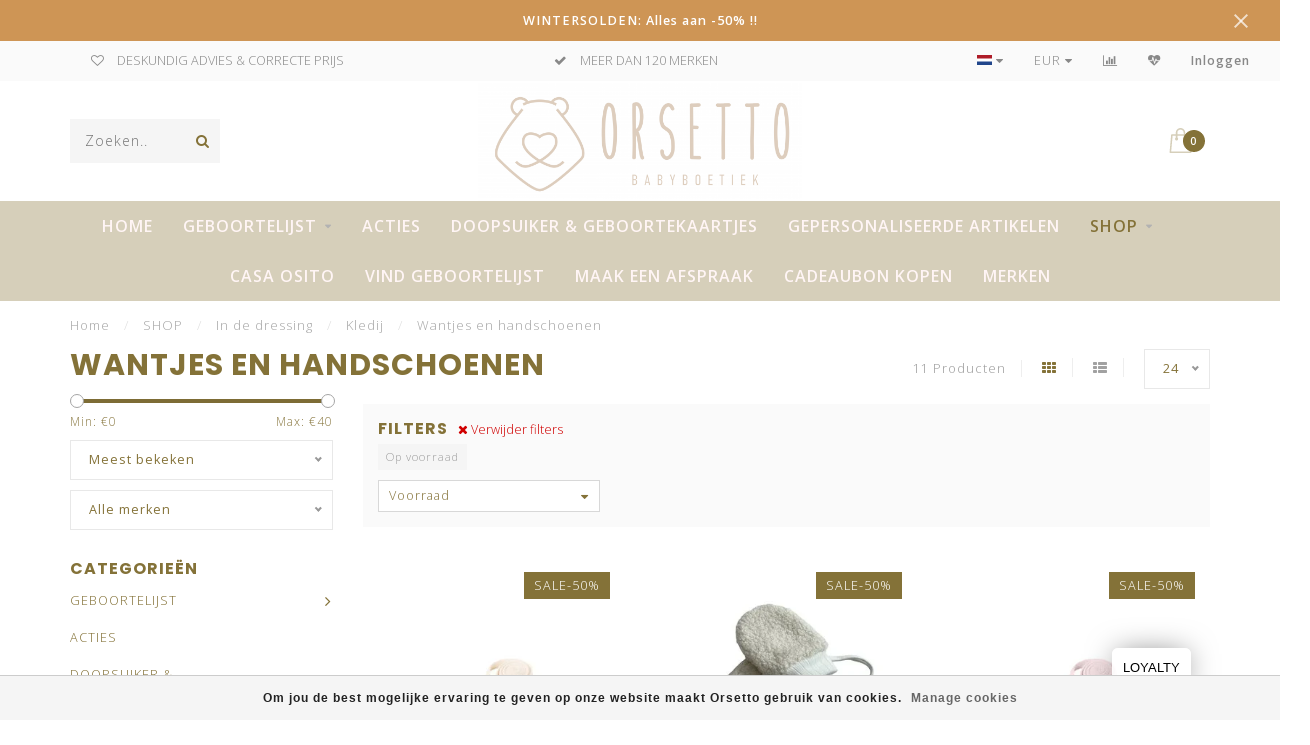

--- FILE ---
content_type: text/html;charset=utf-8
request_url: https://www.orsetto.be/shop/in-de-dressing/kledij/wantjes-en-handschoenen/
body_size: 19667
content:
<!DOCTYPE html>
<html lang="nl">
<head>
	
	<!--
		
		Theme Invision | v1.0.6_1
		Theme designed and created by Dyvelopment - We are true e-commerce heroes!
		
		For custom Lightspeed eCom work like custom design or development,
		please contact us at www.dyvelopment.nl
		
	-->
	
	<meta charset="utf-8"/>
<!-- [START] 'blocks/head.rain' -->
<!--

  (c) 2008-2026 Lightspeed Netherlands B.V.
  http://www.lightspeedhq.com
  Generated: 21-01-2026 @ 03:05:24

-->
<link rel="canonical" href="https://www.orsetto.be/shop/in-de-dressing/kledij/wantjes-en-handschoenen/"/>
<link rel="next" href="https://www.orsetto.be/shop/in-de-dressing/kledij/wantjes-en-handschoenen/page2.html"/>
<link rel="alternate" href="https://www.orsetto.be/index.rss" type="application/rss+xml" title="Nieuwe producten"/>
<link href="https://cdn.webshopapp.com/assets/cookielaw.css?2025-02-20" rel="stylesheet" type="text/css"/>
<meta name="robots" content="noodp,noydir"/>
<meta name="google-site-verification" content="lN45KgONFN9ETaoLbXv-eIzmz1CmF2zrwozP_rCCYd4"/>
<meta name="google-site-verification" content="XUAdmQxgWlFVZ_kX2QXhVa9P2mYx7bFbKhLVOyDAK8M"/>
<meta property="og:url" content="https://www.orsetto.be/shop/in-de-dressing/kledij/wantjes-en-handschoenen/?source=facebook"/>
<meta property="og:site_name" content="Orsetto"/>
<meta property="og:title" content="Wantjes en handschoenen"/>
<meta property="og:description" content="Full service geboortelijsten, doopsuiker en geboortekaartjes."/>
<script src="https://www.powr.io/powr.js?external-type=lightspeed"></script>
<script src="https://app.dmws.plus/shop-assets/322756/dmws-plus-loader.js?id=956f614cbe70bc278f677ce66d022287"></script>
<!--[if lt IE 9]>
<script src="https://cdn.webshopapp.com/assets/html5shiv.js?2025-02-20"></script>
<![endif]-->
<!-- [END] 'blocks/head.rain' -->
  
  <!-- Google Tag Manager -->
<script>(function(w,d,s,l,i){w[l]=w[l]||[];w[l].push({'gtm.start':
new Date().getTime(),event:'gtm.js'});var f=d.getElementsByTagName(s)[0],
j=d.createElement(s),dl=l!='dataLayer'?'&l='+l:'';j.async=true;j.src=
'https://www.googletagmanager.com/gtm.js?id='+i+dl;f.parentNode.insertBefore(j,f);
})(window,document,'script','dataLayer','GTM-N94P334');</script>
<!-- End Google Tag Manager -->
	
						
	<title>Wantjes en handschoenen - Orsetto</title>
	
	<meta name="description" content="Full service geboortelijsten, doopsuiker en geboortekaartjes." />
	<meta name="keywords" content="Wantjes, en, handschoenen, geboortelijst, doopsuiker, babykledij, geboortekaartjes" />
	
	<meta http-equiv="X-UA-Compatible" content="IE=edge">
	<meta name="viewport" content="width=device-width, initial-scale=1.0, maximum-scale=1.0, user-scalable=0">
	<meta name="apple-mobile-web-app-capable" content="yes">
	<meta name="apple-mobile-web-app-status-bar-style" content="black">
	
	<link rel="shortcut icon" href="https://cdn.webshopapp.com/shops/322756/themes/177764/v/872132/assets/favicon.ico?20210918212358" type="image/x-icon" />
	
		<meta name="format-detection" content="telephone=no">
	<meta name="format-detection" content="date=no">
	<meta name="format-detection" content="address=no">
	<meta name="format-detection" content="email=no">
		
	<script src="//ajax.googleapis.com/ajax/libs/jquery/1.12.4/jquery.min.js"></script>
	<script>window.jQuery || document.write('<script src="https://cdn.webshopapp.com/shops/322756/themes/177764/assets/jquery-1-12-4-min.js?20260111231954">\x3C/script>')</script>
	
	<link href="//fonts.googleapis.com/css?family=Open%20Sans:400,300,600|Poppins:300,400,600,700&amp;display=swap" rel="preload" as="style">
	<link href="//fonts.googleapis.com/css?family=Open%20Sans:400,300,600|Poppins:300,400,600,700&amp;display=swap" rel="stylesheet">
	
	<link rel="stylesheet" href="https://cdn.webshopapp.com/shops/322756/themes/177764/assets/font-awesome-470-min.css?20260111231954" />
	<link rel="stylesheet" href="https://cdn.webshopapp.com/shops/322756/themes/177764/assets/bootstrap-min.css?20260111231954" />
	<link rel="stylesheet" href="https://cdn.webshopapp.com/assets/gui-2-0.css?2025-02-20" />
	<link rel="stylesheet" href="https://cdn.webshopapp.com/assets/gui-responsive-2-0.css?2025-02-20" />
	
			<link rel="stylesheet" href="https://cdn.webshopapp.com/shops/322756/themes/177764/assets/style.css?20260111231954" />
		
	<!-- User defined styles -->
	<link rel="stylesheet" href="https://cdn.webshopapp.com/shops/322756/themes/177764/assets/settings.css?20260111231954" />
	<link rel="stylesheet" href="https://cdn.webshopapp.com/shops/322756/themes/177764/assets/custom.css?20260111231954" />
	
	<link rel="stylesheet" href="https://cdn.webshopapp.com/shops/322756/themes/177764/assets/tk.css?20260111231954">
	
	<script>
		if (!window.console) window.console = {};
		if (!window.console.log) window.console.log = function () { };
		
		var productStorage = {};
		
		var shop = 322756;
		var staticUrl = 'https://static.webshopapp.com/shops/322756/';
			var currentLang = 'Nederlands';
		var currencySymbol = '€';
		var currencyTitle = 'eur';
		
		var addToCartUrl = 'https://www.orsetto.be/cart/add/';
		var gotoProductUrl = 'https://www.orsetto.be/go/product/';
		
		/* Some global vars */
		var domain = 'https://www.orsetto.be/';
		var url = 'https://www.orsetto.be/';
		var mainUrl = 'https://www.orsetto.be/';
		var searchUrl = 'https://www.orsetto.be/search/';
		var cartUrl = 'https://www.orsetto.be/cart/';
		var checkoutUrl = 'https://www.orsetto.be/checkout/';
		var notification = 'SOLDEN';
		var b2b = false;
		var navbar_dimbg = false;
		var freeShippingNotice = true;
		var currencySymbol = '€';
		var currencyCode = 'EUR';
		var formKey = "6b6a16aa0e4f9ed30a57aa86b5fd8a88";
		var iOSSupport = 1.000000;
		
		
		/* Quick settings */
		var enableQuickShop = true;
		var sliderTimout = 0;
		var imageRatio = 'portrait';
		var variantBlocks = true;
		var hover_shows_second_image = true;
		var imageSize = '325x375x2';
		var liveAddToCartDisabled = false;
		
		/* Some prefedined translations */
		var tContinueShopping = 'Ga verder met winkelen';
		var tProceedToCheckout = 'Doorgaan naar afrekenen';
		var tViewProduct = 'Bekijk product';
		var tAddtoCart = 'Toevoegen aan winkelwagen';
		var tNoInformationFound = 'Geen informatie gevonden';
		var tView = 'Bekijken';
		var tMoreInfo = 'Meer info';
		var tCheckout = 'Bestellen';
		var tClose = 'Sluiten';
		var tNavigation = 'Navigatie';
		var tInStock = 'Op voorraad';
		var tOutOfStock = 'Niet op voorraad';
		var tFreeShipping = '';
		var tAmountToFreeShipping = '';
		var tBackorder = 'Backorder';
		var tSearch = 'Zoeken';
		var tTax = 'Incl. btw';
		var tExclShipping = 'Excl. <a href="https://www.orsetto.be/service/shipping-returns/" target="_blank">Verzendkosten</a>';
		var tCustomizeProduct = 'Product aanpassen';
		var tExpired = 'Expired';
		var tDealExpired = 'Actie verlopen';
		var tCompare = 'Vergelijk';
		var tWishlist = 'Verlanglijst';
		var tCart = 'Winkelwagen';
		
		var amountToFreeShipping = parseFloat(75);
		
		var sslEnabled = true;
		var cart_redirect_back = true;
		
				function getServerTime()
		{
			return new Date ("Jan 21, 2026 03:05:24 +0100");
		}
	</script>
	
		
		
	</head>
<body class="">

<div class="body-content">
		
	<div class="overlay">
		<i class="fa fa-times"></i>
	</div>
	
	<header>
		<!-- Notifications -->
<div id="notification" class="">
  <a href="https://www.orsetto.be/shop/wintersolden-2025/?sort=popular&amp;brand=0&amp;mode=grid&amp;limit=24&amp;sort=popular&amp;max=450&amp;min=0&amp;filter%5B%5D=792685">WINTERSOLDEN:    Alles aan -50% !!</a>  <div class="x x-small" id="close-notification"></div>
</div>

<div id="topbar">
  <div class="container-fluid">
    <div class="row">
      
      <div class="col-md-8">
        
<div class="usps-slider-holder" style="width:100%;">
  <div class="swiper-container usps-header">
    <div class="swiper-wrapper">
      
                <div class="swiper-slide usp-block">
          <i class="fa fa-heart" aria-hidden="true"></i> UNIEKE GEBOORTELIJSTSERVICE
        </div>
              
                <div class="swiper-slide usp-block">
          <i class="fa fa-heart-o" aria-hidden="true"></i> DESKUNDIG ADVIES & CORRECTE PRIJS
        </div>
                
                <div class="swiper-slide usp-block">
          <i class="fa fa-check" aria-hidden="true"></i> MEER DAN 120 MERKEN
        </div>
              
                <div class="swiper-slide usp-block">
          <i class="fa fa-home" aria-hidden="true"></i> GEPERSONALISEERDE BABYSPULLETJES
        </div>
              
		</div>
	</div>
</div>

      </div>
      
      <div class="col-md-4 col-xs-12 hidden-sm hidden-xs hidden-xxs" id="topbar-right">
        <ul>
          <li class="langs dropdown-holder">
            <a href="#" data-toggle="dropdown"><span class="flags nl"></span> <i class="fa fa-caret-down"></i></a>
            
            <ul class="currency-langs-holder dropdown-content dropdown-right">
              <li><strong>Select your language</strong></li>
                                
	<li><a lang="nl" title="Nederlands" href="https://www.orsetto.be/go/category/10950369"><span class="flags nl"></span> Nederlands</a></li>
          	</ul>
            
          </li>
          <li  class="currencies dropdown-holder">
            <a href="#" data-toggle="dropdown"><span class="currency-EUR">EUR</span> <i class="fa fa-caret-down"></i></a>
            
                    <ul class="dropdown-content dropdown-right">
                                        <li><a href="https://www.orsetto.be/session/currency/eur/"><span class="currency-EUR">EUR</span></a></li>
                                        </ul>

	        </li>
          <li class="compare"><a href="https://www.orsetto.be/compare/" title="Vergelijk"><i class="fa fa-bar-chart"></i></a></li>
          <li class="wishlist"><a href="https://www.orsetto.be/account/wishlist/" title="Mijn verlanglijst"><i class="fa fa-heart"></i></a></li>
          <li class="account">
            <a href="https://www.orsetto.be/account/">
              Inloggen            </a>
          </li>
                  </ul>
        
      </div>
      
    </div>
  </div>
</div>

<!-- Topbar -->
<!-- End topbar -->

<div id="header-holder">
<div class="container" id="header">
  <div class="row">
    
    <div id="header-left" class="col-sm-4 col-xs-3">
      <!--<a href=""><i class="fa fa-user"></i></a>
      <a href=""><i class="fa fa-heart"></i></a>
      <a href=""><i class="fa fa-exchange"></i></a> -->
      
      <div id="mobilenav" class="visible-xxs visible-xs visible-sm">
                <div class="nav-icon">
          <div class="bar1"></div>
        	<div class="bar2"></div>
        	<div class="bar3"></div>
        </div>
      </div>
      
      <div id="scrollnav" class="scrollnav">
                <div class="nav-icon">
          <div class="bar1"></div>
        	<div class="bar2"></div>
        	<div class="bar3"></div>
        </div>
      </div>
      
      <span id="mobilesearch" class="visible-xxs visible-xs visible-sm">
        <a href="https://www.orsetto.be/"><i class="fa fa-search dmws_perfect-search-trigger" aria-hidden="true"></i></a>
      </span>
      
      <div class="search hidden-sm hidden-xs hidden-xxs">
        <form action="https://www.orsetto.be/search/" class="searchform" method="get">
          <div class="search-holder">
            <input type="text" id="searchtrigger" class="searchbox dmws_perfect-search-trigger" name="q" placeholder="Zoeken.." autocomplete="off">
          	<!-- d -->
            
            <i class="fa fa-search" aria-hidden="true"></i><i class="fa fa-times clearsearch" aria-hidden="true"></i>
          </div>
          
          
        </form>
          
          <div class="searchcontent hidden-xs hidden-xxs">
            <div class="searchresults"></div>
            <div class="more"><a href="#" class="search-viewall">Bekijk alle resultaten <span>(0)</span></a></div>
            <div class="noresults">Geen producten gevonden</div>
          </div>
      </div>
    </div>
    
    <div class="col-sm-4 col-xs-6" id="logo">
            	<a href="https://www.orsetto.be/"><img class="" src="https://cdn.webshopapp.com/shops/322756/themes/177764/v/872131/assets/logo.png?20210918212308" alt="Orsetto Babyboetiek"></a>
            
    </div>
    
        
        
    <!--<div class="col-md-5 col-sm-7 hidden-xs hidden-xxs" id="hallmark">
            <img src="https://cdn.webshopapp.com/shops/322756/themes/177764/assets/hallmark.png?20260111231954" alt="">
          </div> -->
    
    <div class="header-right col-sm-4 col-xs-3">
      
      <div id="hallmark" class="hidden-sm hidden-xs hidden-xxs">
            </div>
      
      
      <!--<div class="cart-header-container">-->
      <div class="cartheader">
        
        <!--<a href="">
          <i class="fa fa-heart-o"></i>
        </a> -->
        
        <div class="cart-container cart maincart">
        
        <a href="https://www.orsetto.be/cart/">
        <div class="cart-icon">
                    <img src="https://cdn.webshopapp.com/shops/322756/themes/177764/assets/shopping-bag.svg?20260111231954" class="shopping-bag"><span id="qty" class="highlight-bg cart-total-qty">0</span>
        </div>
        
        <!-- <div id="cart-total">
          €0,00
        </div> -->
        </a>
        
        <div class="cart-content-holder hidden-sm hidden-xs hidden-xxs">
          <div class="cart-content">
            <h4>Winkelwagen</h4>
            
                          <p class="noproducts">U heeft geen artikelen in uw winkelwagen</p>
                      </div>
          
        </div>
        </div>
      </div>
      <!--</div>-->
      
      
    </div>
  </div>
</div>
</div>

<div class="cf"></div>
  

<div class="   hidden-xxs hidden-xs hidden-sm" id="navbar">
  <div class="container boxed-subnav">
    <div class="row">
      <div class="col-md-12">
        <nav>
          <ul class="smallmenu">
        <li class="hidden-sm hidden-xs hidden-xxs"><a href="https://www.orsetto.be/">Home</a></li>
  
                <li>
          <a href="https://www.orsetto.be/geboortelijst/" class="dropdown">GEBOORTELIJST</a>



                    <ul class="smallmenu sub1">
                        <li>
                                <a href="https://www.orsetto.be/geboortelijst/een-geboortelijst-aanleggen/">EEN GEBOORTELIJST AANLEGGEN</a>
                            </li>
                        <li>
                                <a href="https://www.orsetto.be/geboortelijst/een-babygeschenk-kopen/">EEN BABYGESCHENK KOPEN </a>
                            </li>
                        <li>
                                <a href="https://www.orsetto.be/geboortelijst/mijn-geboortelijst-beheren/">MIJN GEBOORTELIJST BEHEREN</a>
                            </li>
                      </ul>
          

        </li>
                <li>
          <a href="https://www.orsetto.be/acties/" class="">ACTIES</a>



          

        </li>
                <li>
          <a href="https://www.orsetto.be/doopsuiker-geboortekaartjes/" class="">DOOPSUIKER &amp; GEBOORTEKAARTJES</a>



          

        </li>
                <li>
          <a href="https://www.orsetto.be/gepersonaliseerde-artikelen/" class="">GEPERSONALISEERDE ARTIKELEN</a>



          

        </li>
                <li class="active">
          <a href="https://www.orsetto.be/shop/" class="dropdown">SHOP</a>



                    <ul class="smallmenu sub1">
                        <li>
                                <a href="https://www.orsetto.be/shop/wintersolden-2025/">Wintersolden 2025</a>
                            </li>
                        <li>
                                <a href="https://www.orsetto.be/shop/outlet/">Outlet</a>
                <ul class="smallmenu sub2">
                                    <li>
                    <a href="https://www.orsetto.be/shop/outlet/baby-uitzet/">Baby Uitzet</a>
                  </li>
                                    <li>
                    <a href="https://www.orsetto.be/shop/outlet/baby-kledij/">Baby Kledij</a>
                  </li>
                                  </ul>
                            </li>
                        <li>
                                <a href="https://www.orsetto.be/shop/op-stap/">Op stap</a>
                <ul class="smallmenu sub2">
                                    <li>
                    <a href="https://www.orsetto.be/shop/op-stap/kinderwagen-en-accessoires/">Kinderwagen en accessoires</a>
                  </li>
                                    <li>
                    <a href="https://www.orsetto.be/shop/op-stap/plooibuggies-en-accessoires/">Plooibuggies en accessoires</a>
                  </li>
                                    <li>
                    <a href="https://www.orsetto.be/shop/op-stap/verzorgingstassen-en-toebehoren/">Verzorgingstassen en toebehoren</a>
                  </li>
                                    <li>
                    <a href="https://www.orsetto.be/shop/op-stap/reiskoffers-weekendtassen-en-shoppers/">Reiskoffers, weekendtassen en shoppers</a>
                  </li>
                                    <li>
                    <a href="https://www.orsetto.be/shop/op-stap/bekleding-autostoel/">Bekleding autostoel</a>
                  </li>
                                    <li>
                    <a href="https://www.orsetto.be/shop/op-stap/voetenzakken-en-wikkeldekens/">Voetenzakken en wikkeldekens</a>
                  </li>
                                    <li>
                    <a href="https://www.orsetto.be/shop/op-stap/reisbedden-en-accessoires/">Reisbedden en accessoires</a>
                  </li>
                                    <li>
                    <a href="https://www.orsetto.be/shop/op-stap/autostoelen/">Autostoelen</a>
                  </li>
                                    <li>
                    <a href="https://www.orsetto.be/shop/op-stap/autoaccessoires/">Autoaccessoires</a>
                  </li>
                                    <li>
                    <a href="https://www.orsetto.be/shop/op-stap/draagzakken-en-doeken/">Draagzakken en -doeken</a>
                  </li>
                                    <li>
                    <a href="https://www.orsetto.be/shop/op-stap/buiten-vertoeven/">Buiten vertoeven</a>
                  </li>
                                    <li>
                    <a href="https://www.orsetto.be/shop/op-stap/rugzakken-heup-en-schoudertasjes/">Rugzakken, heup- en schoudertasjes</a>
                  </li>
                                    <li>
                    <a href="https://www.orsetto.be/shop/op-stap/boekentasjes-etuis-en-portefeuilles/">Boekentasjes, etuis en portefeuilles</a>
                  </li>
                                    <li>
                    <a href="https://www.orsetto.be/shop/op-stap/paraplus/">Paraplu&#039;s</a>
                  </li>
                                    <li>
                    <a href="https://www.orsetto.be/shop/op-stap/zwemmen/">Zwemmen</a>
                  </li>
                                    <li>
                    <a href="https://www.orsetto.be/shop/op-stap/verkleinkussens-en-inleggers/">Verkleinkussens en inleggers</a>
                  </li>
                                    <li>
                    <a href="https://www.orsetto.be/shop/op-stap/sleutelhangers/">Sleutelhangers</a>
                  </li>
                                    <li>
                    <a href="https://www.orsetto.be/shop/op-stap/fietsstoeltjes-karren-helmen-en-accessoires/">Fietsstoeltjes, -karren, -helmen en accessoires</a>
                  </li>
                                  </ul>
                            </li>
                        <li>
                                <a href="https://www.orsetto.be/shop/eten-en-drinken/">Eten en drinken</a>
                <ul class="smallmenu sub2">
                                    <li>
                    <a href="https://www.orsetto.be/shop/eten-en-drinken/eetstoelen-en-accessoires/">Eetstoelen en accessoires</a>
                  </li>
                                    <li>
                    <a href="https://www.orsetto.be/shop/eten-en-drinken/slabbetjes/">Slabbetjes</a>
                  </li>
                                    <li>
                    <a href="https://www.orsetto.be/shop/eten-en-drinken/vaste-voeding/">Vaste voeding</a>
                  </li>
                                    <li>
                    <a href="https://www.orsetto.be/shop/eten-en-drinken/zelfstandig-eten/">Zelfstandig eten</a>
                  </li>
                                    <li>
                    <a href="https://www.orsetto.be/shop/eten-en-drinken/zuigflessen-en-borstvoeding/">Zuigflessen en borstvoeding</a>
                  </li>
                                    <li>
                    <a href="https://www.orsetto.be/shop/eten-en-drinken/voedselbereiding/">Voedselbereiding</a>
                  </li>
                                    <li>
                    <a href="https://www.orsetto.be/shop/eten-en-drinken/thermosflessen-en-tassen/">Thermosflessen en -tassen</a>
                  </li>
                                    <li>
                    <a href="https://www.orsetto.be/shop/eten-en-drinken/placemats-knoeimatten-en-andere/">Placemats, knoeimatten en andere</a>
                  </li>
                                  </ul>
                            </li>
                        <li>
                                <a href="https://www.orsetto.be/shop/spelen/">Spelen</a>
                <ul class="smallmenu sub2">
                                    <li>
                    <a href="https://www.orsetto.be/shop/spelen/puzzels/">Puzzels</a>
                  </li>
                                    <li>
                    <a href="https://www.orsetto.be/shop/spelen/knuffeldoekjes/">Knuffeldoekjes</a>
                  </li>
                                    <li>
                    <a href="https://www.orsetto.be/shop/spelen/rammelaars-en-knisperdoekjes/">Rammelaars en knisperdoekjes</a>
                  </li>
                                    <li>
                    <a href="https://www.orsetto.be/shop/spelen/mee-op-stap/">Mee op stap</a>
                  </li>
                                    <li>
                    <a href="https://www.orsetto.be/shop/spelen/fietsjes-en-loopautos/">Fietsjes en loopauto&#039;s</a>
                  </li>
                                    <li>
                    <a href="https://www.orsetto.be/shop/spelen/badspeelgoed/">Badspeelgoed</a>
                  </li>
                                    <li>
                    <a href="https://www.orsetto.be/shop/spelen/knutselen-en-koken/">Knutselen en koken</a>
                  </li>
                                    <li>
                    <a href="https://www.orsetto.be/shop/spelen/boekjes/">Boekjes</a>
                  </li>
                                    <li>
                    <a href="https://www.orsetto.be/shop/spelen/buitenspeelgoed/">Buitenspeelgoed</a>
                  </li>
                                    <li>
                    <a href="https://www.orsetto.be/shop/spelen/bijtringen-en-co/">Bijtringen en co</a>
                  </li>
                                    <li>
                    <a href="https://www.orsetto.be/shop/spelen/houten-en-zacht-speelgoed/">Houten en zacht speelgoed</a>
                  </li>
                                    <li>
                    <a href="https://www.orsetto.be/shop/spelen/mobielen/">Mobielen</a>
                  </li>
                                    <li>
                    <a href="https://www.orsetto.be/shop/spelen/loopstoeltjes-en-wagentjes/">Loopstoeltjes en -wagentjes</a>
                  </li>
                                    <li>
                    <a href="https://www.orsetto.be/shop/spelen/meubeltjes-en-zitzakken/">Meubeltjes en zitzakken</a>
                  </li>
                                    <li>
                    <a href="https://www.orsetto.be/shop/spelen/speeltenten/">Speeltenten</a>
                  </li>
                                    <li>
                    <a href="https://www.orsetto.be/shop/spelen/muzikaal/">Muzikaal</a>
                  </li>
                                    <li>
                    <a href="https://www.orsetto.be/shop/spelen/schommels-en-accessoires/">Schommels en accessoires</a>
                  </li>
                                    <li>
                    <a href="https://www.orsetto.be/shop/spelen/opbergen/">Opbergen</a>
                  </li>
                                    <li>
                    <a href="https://www.orsetto.be/shop/spelen/speeltapijten-en-bogen/">Speeltapijten en -bogen</a>
                  </li>
                                    <li>
                    <a href="https://www.orsetto.be/shop/spelen/ballenbad-en-accessoires/">Ballenbad en accessoires</a>
                  </li>
                                    <li>
                    <a href="https://www.orsetto.be/shop/spelen/spaarpotjes/">Spaarpotjes</a>
                  </li>
                                    <li>
                    <a href="https://www.orsetto.be/shop/spelen/verkleden-en-fantasie/">Verkleden en Fantasie</a>
                  </li>
                                    <li>
                    <a href="https://www.orsetto.be/shop/spelen/poppen-en-toebehoren/">Poppen en toebehoren</a>
                  </li>
                                    <li>
                    <a href="https://www.orsetto.be/shop/spelen/educatief-en-motorisch-speelgoed/">Educatief en Motorisch speelgoed</a>
                  </li>
                                    <li>
                    <a href="https://www.orsetto.be/shop/spelen/sleutelhangers/">Sleutelhangers</a>
                  </li>
                                    <li>
                    <a href="https://www.orsetto.be/shop/spelen/knuffels-en-klein-speelgoed/">Knuffels en klein speelgoed</a>
                  </li>
                                    <li>
                    <a href="https://www.orsetto.be/shop/spelen/activiteitenspeelgoed-en-spelletjes/">Activiteitenspeelgoed en spelletjes</a>
                  </li>
                                  </ul>
                            </li>
                        <li>
                                <a href="https://www.orsetto.be/shop/in-de-living/">In de living</a>
                <ul class="smallmenu sub2">
                                    <li>
                    <a href="https://www.orsetto.be/shop/in-de-living/park-en-mosesmandjes/">Park en mosesmandjes</a>
                  </li>
                                    <li>
                    <a href="https://www.orsetto.be/shop/in-de-living/nestjes-en-accessoires/">Nestjes en accessoires</a>
                  </li>
                                    <li>
                    <a href="https://www.orsetto.be/shop/in-de-living/decoratie/">Decoratie</a>
                  </li>
                                    <li>
                    <a href="https://www.orsetto.be/shop/in-de-living/ruimte-afbakenen/">Ruimte afbakenen</a>
                  </li>
                                    <li>
                    <a href="https://www.orsetto.be/shop/in-de-living/schommelstoelen-zeteltjes-en-poefjes/">Schommelstoelen, zeteltjes en poefjes</a>
                  </li>
                                    <li>
                    <a href="https://www.orsetto.be/shop/in-de-living/hangmatjes/">Hangmatjes</a>
                  </li>
                                    <li>
                    <a href="https://www.orsetto.be/shop/in-de-living/relax-en-accessoires/">Relax en accessoires</a>
                  </li>
                                  </ul>
                            </li>
                        <li>
                                <a href="https://www.orsetto.be/shop/verzorging/">Verzorging</a>
                <ul class="smallmenu sub2">
                                    <li>
                    <a href="https://www.orsetto.be/shop/verzorging/badjes-en-accessoires/">Badjes en accessoires</a>
                  </li>
                                    <li>
                    <a href="https://www.orsetto.be/shop/verzorging/handdoeken-badcapes-jasjes-en-washandjes/">Handdoeken, badcapes, -jasjes en washandjes</a>
                  </li>
                                    <li>
                    <a href="https://www.orsetto.be/shop/verzorging/tetradoeken/">Tetradoeken</a>
                  </li>
                                    <li>
                    <a href="https://www.orsetto.be/shop/verzorging/toiletzakjes-en-mandjes/">Toiletzakjes en -mandjes</a>
                  </li>
                                    <li>
                    <a href="https://www.orsetto.be/shop/verzorging/tandverzorging/">Tandverzorging</a>
                  </li>
                                    <li>
                    <a href="https://www.orsetto.be/shop/verzorging/koortsthermometers/">Koortsthermometers</a>
                  </li>
                                    <li>
                    <a href="https://www.orsetto.be/shop/verzorging/verzorgingsproducten/">Verzorgingsproducten</a>
                  </li>
                                    <li>
                    <a href="https://www.orsetto.be/shop/verzorging/toilettraining-en-opstapjes/">Toilettraining en opstapjes</a>
                  </li>
                                    <li>
                    <a href="https://www.orsetto.be/shop/verzorging/verzorgingskussens-manden-en-accessoires/">Verzorgingskussens, -manden en accessoires</a>
                  </li>
                                    <li>
                    <a href="https://www.orsetto.be/shop/verzorging/neusreinigers/">Neusreinigers</a>
                  </li>
                                    <li>
                    <a href="https://www.orsetto.be/shop/verzorging/verzorgingssetjes/">Verzorgingssetjes</a>
                  </li>
                                    <li>
                    <a href="https://www.orsetto.be/shop/verzorging/verzorgingstafels-en-accessoires/">Verzorgingstafels en accessoires</a>
                  </li>
                                    <li>
                    <a href="https://www.orsetto.be/shop/verzorging/borstels-en-kammetjes/">Borstels en kammetjes</a>
                  </li>
                                    <li>
                    <a href="https://www.orsetto.be/shop/verzorging/luieremmers-en-accessoires/">Luieremmers en accessoires</a>
                  </li>
                                    <li>
                    <a href="https://www.orsetto.be/shop/verzorging/nagelknippers-en-schaartjes/">Nagelknippers en -schaartjes</a>
                  </li>
                                    <li>
                    <a href="https://www.orsetto.be/shop/verzorging/koud-en-warmte-houders/">Koud en warmte-houders</a>
                  </li>
                                    <li>
                    <a href="https://www.orsetto.be/shop/verzorging/weegschaal/">Weegschaal</a>
                  </li>
                                  </ul>
                            </li>
                        <li>
                                <a href="https://www.orsetto.be/shop/in-de-dressing/">In de dressing</a>
                <ul class="smallmenu sub2">
                                    <li>
                    <a href="https://www.orsetto.be/shop/in-de-dressing/kledij/">Kledij</a>
                  </li>
                                    <li>
                    <a href="https://www.orsetto.be/shop/in-de-dressing/schoentjes-laarzen-en-slofjes/">Schoentjes, laarzen en slofjes</a>
                  </li>
                                    <li>
                    <a href="https://www.orsetto.be/shop/in-de-dressing/accessoires/">Accessoires</a>
                  </li>
                                    <li>
                    <a href="https://www.orsetto.be/shop/in-de-dressing/monddoekjes/">Monddoekjes</a>
                  </li>
                                    <li>
                    <a href="https://www.orsetto.be/shop/in-de-dressing/geschenksetjes/">Geschenksetjes</a>
                  </li>
                                    <li>
                    <a href="https://www.orsetto.be/shop/in-de-dressing/fopspenen-fopspeenkettingen-en-doekjes/">Fopspenen, fopspeenkettingen en -doekjes</a>
                  </li>
                                    <li>
                    <a href="https://www.orsetto.be/shop/in-de-dressing/kleerhangers/">Kleerhangers</a>
                  </li>
                                    <li>
                    <a href="https://www.orsetto.be/shop/in-de-dressing/boekomslagen/">Boekomslagen</a>
                  </li>
                                  </ul>
                            </li>
                        <li>
                                <a href="https://www.orsetto.be/shop/slapen/">Slapen</a>
                <ul class="smallmenu sub2">
                                    <li>
                    <a href="https://www.orsetto.be/shop/slapen/meubels/">Meubels</a>
                  </li>
                                    <li>
                    <a href="https://www.orsetto.be/shop/slapen/bekleding-voor-bed-en-wieg/">Bekleding voor bed en wieg</a>
                  </li>
                                    <li>
                    <a href="https://www.orsetto.be/shop/slapen/kruiken-warmtekussens-en-accessoires/">Kruiken, warmtekussens en accessoires</a>
                  </li>
                                    <li>
                    <a href="https://www.orsetto.be/shop/slapen/luchtbevochtigers-en-reinigers/">Luchtbevochtigers en -reinigers</a>
                  </li>
                                    <li>
                    <a href="https://www.orsetto.be/shop/slapen/matrassen/">Matrassen</a>
                  </li>
                                    <li>
                    <a href="https://www.orsetto.be/shop/slapen/slaaphulpmiddelen/">Slaaphulpmiddelen</a>
                  </li>
                                    <li>
                    <a href="https://www.orsetto.be/shop/slapen/slaapzakken/">Slaapzakken</a>
                  </li>
                                    <li>
                    <a href="https://www.orsetto.be/shop/slapen/hemels-klamboes-en-staanders/">Hemels, klamboes en staanders</a>
                  </li>
                                    <li>
                    <a href="https://www.orsetto.be/shop/slapen/wiegjes-en-accessoires/">Wiegjes en accessoires</a>
                  </li>
                                    <li>
                    <a href="https://www.orsetto.be/shop/slapen/babyfoons-en-monitors/">Babyfoons en monitors</a>
                  </li>
                                    <li>
                    <a href="https://www.orsetto.be/shop/slapen/nestjes-en-toebehoren/">Nestjes en toebehoren</a>
                  </li>
                                    <li>
                    <a href="https://www.orsetto.be/shop/slapen/inbakerdoeken/">Inbakerdoeken</a>
                  </li>
                                    <li>
                    <a href="https://www.orsetto.be/shop/slapen/winter-2025/">Winter 2025</a>
                  </li>
                                  </ul>
                            </li>
                        <li>
                                <a href="https://www.orsetto.be/shop/veiligheid/">Veiligheid</a>
                <ul class="smallmenu sub2">
                                    <li>
                    <a href="https://www.orsetto.be/shop/veiligheid/muggennetjes-en-verjagers/">Muggennetjes en -verjagers</a>
                  </li>
                                    <li>
                    <a href="https://www.orsetto.be/shop/veiligheid/gehoorbeschermers/">Gehoorbeschermers</a>
                  </li>
                                    <li>
                    <a href="https://www.orsetto.be/shop/veiligheid/in-huis/">In huis</a>
                  </li>
                                    <li>
                    <a href="https://www.orsetto.be/shop/veiligheid/bedhekjes/">Bedhekjes</a>
                  </li>
                                    <li>
                    <a href="https://www.orsetto.be/shop/veiligheid/zonnebrillen/">Zonnebrillen</a>
                  </li>
                                  </ul>
                            </li>
                        <li>
                                <a href="https://www.orsetto.be/shop/voor-mama/">Voor mama</a>
                <ul class="smallmenu sub2">
                                    <li>
                    <a href="https://www.orsetto.be/shop/voor-mama/voedingskussens-en-accessoires/">Voedingskussens en accessoires</a>
                  </li>
                                    <li>
                    <a href="https://www.orsetto.be/shop/voor-mama/accessoires/">Accessoires</a>
                  </li>
                                    <li>
                    <a href="https://www.orsetto.be/shop/voor-mama/borstvoeding/">Borstvoeding</a>
                  </li>
                                    <li>
                    <a href="https://www.orsetto.be/shop/voor-mama/tijdens-zwangerschap/">Tijdens zwangerschap</a>
                  </li>
                                    <li>
                    <a href="https://www.orsetto.be/shop/voor-mama/herstel-en-verzorging/">Herstel en verzorging</a>
                  </li>
                                  </ul>
                            </li>
                      </ul>
          

        </li>
                <li>
          <a href="https://www.orsetto.be/casa-osito/" class="">CASA OSITO</a>



          

        </li>
              
                						<li>
            <a href="https://bb-sjiek-bv.webshopapp.com/geboortelijst/een-babygeschenk-kopen/" >VIND GEBOORTELIJST</a>
          </li>
          					<li>
            <a href="https://bb-sjiek-bv.webshopapp.com/service/afspraak/" >MAAK EEN AFSPRAAK</a>
          </li>
          					<li>
            <a href="https://www.orsetto.be/buy-gift-card/" >CADEAUBON KOPEN</a>
          </li>
                                
                
                <li>
          <a href="https://www.orsetto.be/brands/">Merken</a>
        </li>
                
      </ul>        </nav>
      </div>
    </div>
  </div>
</div>

	</header>
	
		<div class="breadcrumbs">
  <div class="container">
    <div class="row">
      <div class="col-md-12">
        <a href="https://www.orsetto.be/" title="Home">Home</a>
        
                        <span>
          <span class="seperator">/</span> <a href="https://www.orsetto.be/shop/"><span>SHOP</span></a>
        </span>
                        <span>
          <span class="seperator">/</span> <a href="https://www.orsetto.be/shop/in-de-dressing/"><span>In de dressing</span></a>
        </span>
                        <span>
          <span class="seperator">/</span> <a href="https://www.orsetto.be/shop/in-de-dressing/kledij/"><span>Kledij</span></a>
        </span>
                        <span>
          <span class="seperator">/</span> <a href="https://www.orsetto.be/shop/in-de-dressing/kledij/wantjes-en-handschoenen/"><span>Wantjes en handschoenen</span></a>
        </span>
                      </div>
    </div>
  </div>
</div>		
		
	<div class="container collection">
	
	
		
	<div class="row ">
		<div class="col-md-6">
			<h1 class="page-title">Wantjes en handschoenen</h1>
		</div>
		<div class="col-md-6 text-right">
			
			<div class="filters-top">
				<a class="amount hidden-xs hidden-xxs">25 Producten</a>
				
				<a href="https://www.orsetto.be/shop/in-de-dressing/kledij/wantjes-en-handschoenen/" class="active"><i class="fa fa-th"></i></a>
				<a href="https://www.orsetto.be/shop/in-de-dressing/kledij/wantjes-en-handschoenen/?mode=list" class=""><i class="fa fa-th-list"></i></a>
				
				<select onchange="document.location=$(this).find(':selected').attr('data-url')">
					<option value="24" data-url="https://www.orsetto.be/shop/in-de-dressing/kledij/wantjes-en-handschoenen/">24</option>
															<option value="6" data-url="https://www.orsetto.be/shop/in-de-dressing/kledij/wantjes-en-handschoenen/?limit=6">6</option>
																				<option value="12" data-url="https://www.orsetto.be/shop/in-de-dressing/kledij/wantjes-en-handschoenen/?limit=12">12</option>
																														<option value="36" data-url="https://www.orsetto.be/shop/in-de-dressing/kledij/wantjes-en-handschoenen/?limit=36">36</option>
																				<option value="50" data-url="https://www.orsetto.be/shop/in-de-dressing/kledij/wantjes-en-handschoenen/?limit=50">50</option>
																				<option value="100" data-url="https://www.orsetto.be/shop/in-de-dressing/kledij/wantjes-en-handschoenen/?limit=100">100</option>
														</select>
			</div>
		
		</div>
	</div>
	
	<!-- <hr>-->
	
		
	<div class="row">
		<div class="col-md-3 sidebar">
			
		    <div class="filters">
      <form action="https://www.orsetto.be/shop/in-de-dressing/kledij/wantjes-en-handschoenen/" method="get" id="filter_form">
        <input type="hidden" name="mode" value="grid" id="filter_form_mode" />
        <input type="hidden" name="limit" value="24" id="filter_form_limit" />
        <input type="hidden" name="sort" value="popular" id="filter_form_sort" />
        <input type="hidden" name="max" value="40" id="filter_form_max" />
        <input type="hidden" name="min" value="0" id="filter_form_min" />
        
        <div class="price-filter">
          <!--<h3>Filters</h3>-->
          <div class="sidebar-filter-slider">
            <div id="collection-filter-price"></div>
          </div>
          <div class="sidebar-filter-range cf">
            <div class="min">Min: €<span>0</span></div>
            <div class="max">Max: €<span>40</span></div>
          </div>
        </div>
        
        <select name="sort" onchange="$('#formSortModeLimit').submit();">
                    <option value="default">Standaard</option>
                    <option value="popular" selected="selected">Meest bekeken</option>
                    <option value="newest">Nieuwste producten</option>
                    <option value="lowest">Laagste prijs</option>
                    <option value="highest">Hoogste prijs</option>
                    <option value="asc">Naam oplopend</option>
                    <option value="desc">Naam aflopend</option>
                  </select>        
                <select name="brand">
                    <option value="0" selected="selected">Alle merken</option>
                    <option value="4281371">Babidu</option>
                    <option value="4303387">Bjallra</option>
                    <option value="4281458">Cambrass</option>
                    <option value="4281365">Elodie</option>
                    <option value="4795542">Gymp</option>
                    <option value="4334017">Il trenino</option>
                    <option value="4540335">Jamiks</option>
                    <option value="4281428">Little Dutch</option>
                    <option value="4348250">Living Nature</option>
                    <option value="4281583">Mamelou</option>
                    <option value="4308815">Natini</option>
                    <option value="4316061">Theophile &amp; Patachou</option>
                  </select>
                
        
                	        		        			<input type="checkbox" name="filter[]" value="792685"  style="display:none;" />
        		        	                
                
      </form>
    </div>
		
    <div class="sidebar-cats rowmargin hidden-sm hidden-xs hidden-xxs ">
      <h4>Categorieën</h4>
      
      <ul class="sub0">
            <li>
        <div class="main-cat">
          <a href="https://www.orsetto.be/geboortelijst/">GEBOORTELIJST</a><span class="open-sub"></span>        </div>
        
                
                
        <ul class="sub1">
                    <li class=" nosubs">
            
            <div class="main-cat">
              <a href="https://www.orsetto.be/geboortelijst/een-geboortelijst-aanleggen/">EEN GEBOORTELIJST AANLEGGEN</a>            </div>
            
                        
          </li>
                    <li class=" nosubs">
            
            <div class="main-cat">
              <a href="https://www.orsetto.be/geboortelijst/een-babygeschenk-kopen/">EEN BABYGESCHENK KOPEN </a>            </div>
            
                        
          </li>
                    <li class=" nosubs">
            
            <div class="main-cat">
              <a href="https://www.orsetto.be/geboortelijst/mijn-geboortelijst-beheren/">MIJN GEBOORTELIJST BEHEREN</a>            </div>
            
                        
          </li>
                  </ul>
                
      </li>
            <li>
        <div class="main-cat">
          <a href="https://www.orsetto.be/acties/">ACTIES</a>        </div>
        
                
      </li>
            <li>
        <div class="main-cat">
          <a href="https://www.orsetto.be/doopsuiker-geboortekaartjes/">DOOPSUIKER &amp; GEBOORTEKAARTJES</a>        </div>
        
                
      </li>
            <li>
        <div class="main-cat">
          <a href="https://www.orsetto.be/gepersonaliseerde-artikelen/">GEPERSONALISEERDE ARTIKELEN</a>        </div>
        
                
      </li>
            <li class="active">
        <div class="main-cat">
          <a href="https://www.orsetto.be/shop/">SHOP</a><span class="open-sub"></span>        </div>
        
                
                
        <ul class="sub1">
                    <li class=" nosubs">
            
            <div class="main-cat">
              <a href="https://www.orsetto.be/shop/wintersolden-2025/">Wintersolden 2025</a>            </div>
            
                        
          </li>
                    <li class="">
            
            <div class="main-cat">
              <a href="https://www.orsetto.be/shop/outlet/">Outlet</a><span class="open-sub"></span>            </div>
            
                        <ul class="sub2">
                            <li>
                
                <div class="main-cat">
                  <a href="https://www.orsetto.be/shop/outlet/baby-uitzet/">Baby Uitzet</a>                </div>
                
                                  
              </li>
                            <li>
                
                <div class="main-cat">
                  <a href="https://www.orsetto.be/shop/outlet/baby-kledij/">Baby Kledij</a><span class="open-sub"></span>                </div>
                
                                    <ul class="sub3">
                                        <li>
                      <div class="main-cat"><a href="https://www.orsetto.be/shop/outlet/baby-kledij/winter-2022/">Winter 2022</a></div>
                    </li>
                                        <li>
                      <div class="main-cat"><a href="https://www.orsetto.be/shop/outlet/baby-kledij/zomer-2025/">Zomer 2025</a></div>
                    </li>
                                        <li>
                      <div class="main-cat"><a href="https://www.orsetto.be/shop/outlet/baby-kledij/winter-2024/">Winter 2024</a></div>
                    </li>
                                        <li>
                      <div class="main-cat"><a href="https://www.orsetto.be/shop/outlet/baby-kledij/zomer-2024/">Zomer 2024</a></div>
                    </li>
                                        <li>
                      <div class="main-cat"><a href="https://www.orsetto.be/shop/outlet/baby-kledij/winter-2023/">Winter 2023</a></div>
                    </li>
                                        <li>
                      <div class="main-cat"><a href="https://www.orsetto.be/shop/outlet/baby-kledij/zomer-2023/">Zomer 2023</a></div>
                    </li>
                                      </ul>
                                  
              </li>
                          </ul>
                        
          </li>
                    <li class="">
            
            <div class="main-cat">
              <a href="https://www.orsetto.be/shop/op-stap/">Op stap</a><span class="open-sub"></span>            </div>
            
                        <ul class="sub2">
                            <li>
                
                <div class="main-cat">
                  <a href="https://www.orsetto.be/shop/op-stap/kinderwagen-en-accessoires/">Kinderwagen en accessoires</a><span class="open-sub"></span>                </div>
                
                                    <ul class="sub3">
                                        <li>
                      <div class="main-cat"><a href="https://www.orsetto.be/shop/op-stap/kinderwagen-en-accessoires/adapters/">Adapters</a></div>
                    </li>
                                        <li>
                      <div class="main-cat"><a href="https://www.orsetto.be/shop/op-stap/kinderwagen-en-accessoires/muggenhoezen/">Muggenhoezen</a></div>
                    </li>
                                        <li>
                      <div class="main-cat"><a href="https://www.orsetto.be/shop/op-stap/kinderwagen-en-accessoires/parasols/">Parasols</a></div>
                    </li>
                                        <li>
                      <div class="main-cat"><a href="https://www.orsetto.be/shop/op-stap/kinderwagen-en-accessoires/regenhoezen/">Regenhoezen</a></div>
                    </li>
                                        <li>
                      <div class="main-cat"><a href="https://www.orsetto.be/shop/op-stap/kinderwagen-en-accessoires/meerijdplankjes/">Meerijdplankjes</a></div>
                    </li>
                                      </ul>
                                  
              </li>
                            <li>
                
                <div class="main-cat">
                  <a href="https://www.orsetto.be/shop/op-stap/plooibuggies-en-accessoires/">Plooibuggies en accessoires</a>                </div>
                
                                  
              </li>
                            <li>
                
                <div class="main-cat">
                  <a href="https://www.orsetto.be/shop/op-stap/verzorgingstassen-en-toebehoren/">Verzorgingstassen en toebehoren</a>                </div>
                
                                  
              </li>
                            <li>
                
                <div class="main-cat">
                  <a href="https://www.orsetto.be/shop/op-stap/reiskoffers-weekendtassen-en-shoppers/">Reiskoffers, weekendtassen en shoppers</a>                </div>
                
                                  
              </li>
                            <li>
                
                <div class="main-cat">
                  <a href="https://www.orsetto.be/shop/op-stap/bekleding-autostoel/">Bekleding autostoel</a>                </div>
                
                                  
              </li>
                            <li>
                
                <div class="main-cat">
                  <a href="https://www.orsetto.be/shop/op-stap/voetenzakken-en-wikkeldekens/">Voetenzakken en wikkeldekens</a>                </div>
                
                                  
              </li>
                            <li>
                
                <div class="main-cat">
                  <a href="https://www.orsetto.be/shop/op-stap/reisbedden-en-accessoires/">Reisbedden en accessoires</a>                </div>
                
                                  
              </li>
                            <li>
                
                <div class="main-cat">
                  <a href="https://www.orsetto.be/shop/op-stap/autostoelen/">Autostoelen</a><span class="open-sub"></span>                </div>
                
                                    <ul class="sub3">
                                        <li>
                      <div class="main-cat"><a href="https://www.orsetto.be/shop/op-stap/autostoelen/isofix-en-basissen/">Isofix en basissen</a></div>
                    </li>
                                        <li>
                      <div class="main-cat"><a href="https://www.orsetto.be/shop/op-stap/autostoelen/accessoires/">Accessoires</a></div>
                    </li>
                                      </ul>
                                  
              </li>
                            <li>
                
                <div class="main-cat">
                  <a href="https://www.orsetto.be/shop/op-stap/autoaccessoires/">Autoaccessoires</a>                </div>
                
                                  
              </li>
                            <li>
                
                <div class="main-cat">
                  <a href="https://www.orsetto.be/shop/op-stap/draagzakken-en-doeken/">Draagzakken en -doeken</a>                </div>
                
                                  
              </li>
                            <li>
                
                <div class="main-cat">
                  <a href="https://www.orsetto.be/shop/op-stap/buiten-vertoeven/">Buiten vertoeven</a>                </div>
                
                                  
              </li>
                            <li>
                
                <div class="main-cat">
                  <a href="https://www.orsetto.be/shop/op-stap/rugzakken-heup-en-schoudertasjes/">Rugzakken, heup- en schoudertasjes</a>                </div>
                
                                  
              </li>
                            <li>
                
                <div class="main-cat">
                  <a href="https://www.orsetto.be/shop/op-stap/boekentasjes-etuis-en-portefeuilles/">Boekentasjes, etuis en portefeuilles</a>                </div>
                
                                  
              </li>
                            <li>
                
                <div class="main-cat">
                  <a href="https://www.orsetto.be/shop/op-stap/paraplus/">Paraplu&#039;s</a>                </div>
                
                                  
              </li>
                            <li>
                
                <div class="main-cat">
                  <a href="https://www.orsetto.be/shop/op-stap/zwemmen/">Zwemmen</a>                </div>
                
                                  
              </li>
                            <li>
                
                <div class="main-cat">
                  <a href="https://www.orsetto.be/shop/op-stap/verkleinkussens-en-inleggers/">Verkleinkussens en inleggers</a>                </div>
                
                                  
              </li>
                            <li>
                
                <div class="main-cat">
                  <a href="https://www.orsetto.be/shop/op-stap/sleutelhangers/">Sleutelhangers</a>                </div>
                
                                  
              </li>
                            <li>
                
                <div class="main-cat">
                  <a href="https://www.orsetto.be/shop/op-stap/fietsstoeltjes-karren-helmen-en-accessoires/">Fietsstoeltjes, -karren, -helmen en accessoires</a>                </div>
                
                                  
              </li>
                          </ul>
                        
          </li>
                    <li class="">
            
            <div class="main-cat">
              <a href="https://www.orsetto.be/shop/eten-en-drinken/">Eten en drinken</a><span class="open-sub"></span>            </div>
            
                        <ul class="sub2">
                            <li>
                
                <div class="main-cat">
                  <a href="https://www.orsetto.be/shop/eten-en-drinken/eetstoelen-en-accessoires/">Eetstoelen en accessoires</a>                </div>
                
                                  
              </li>
                            <li>
                
                <div class="main-cat">
                  <a href="https://www.orsetto.be/shop/eten-en-drinken/slabbetjes/">Slabbetjes</a>                </div>
                
                                  
              </li>
                            <li>
                
                <div class="main-cat">
                  <a href="https://www.orsetto.be/shop/eten-en-drinken/vaste-voeding/">Vaste voeding</a>                </div>
                
                                  
              </li>
                            <li>
                
                <div class="main-cat">
                  <a href="https://www.orsetto.be/shop/eten-en-drinken/zelfstandig-eten/">Zelfstandig eten</a><span class="open-sub"></span>                </div>
                
                                    <ul class="sub3">
                                        <li>
                      <div class="main-cat"><a href="https://www.orsetto.be/shop/eten-en-drinken/zelfstandig-eten/bewaar-snack-en-vriespotjes/">Bewaar-, snack en vriespotjes</a></div>
                    </li>
                                        <li>
                      <div class="main-cat"><a href="https://www.orsetto.be/shop/eten-en-drinken/zelfstandig-eten/bestek/">Bestek</a></div>
                    </li>
                                        <li>
                      <div class="main-cat"><a href="https://www.orsetto.be/shop/eten-en-drinken/zelfstandig-eten/bordjes-en-kommetjes/">Bordjes en kommetjes</a></div>
                    </li>
                                        <li>
                      <div class="main-cat"><a href="https://www.orsetto.be/shop/eten-en-drinken/zelfstandig-eten/eetsetjes/">Eetsetjes</a></div>
                    </li>
                                        <li>
                      <div class="main-cat"><a href="https://www.orsetto.be/shop/eten-en-drinken/zelfstandig-eten/drinkbekers-flessen-en-glaasjes/">Drinkbekers, -flessen en glaasjes</a></div>
                    </li>
                                        <li>
                      <div class="main-cat"><a href="https://www.orsetto.be/shop/eten-en-drinken/zelfstandig-eten/lunchbox/">Lunchbox</a></div>
                    </li>
                                      </ul>
                                  
              </li>
                            <li>
                
                <div class="main-cat">
                  <a href="https://www.orsetto.be/shop/eten-en-drinken/zuigflessen-en-borstvoeding/">Zuigflessen en borstvoeding</a><span class="open-sub"></span>                </div>
                
                                    <ul class="sub3">
                                        <li>
                      <div class="main-cat"><a href="https://www.orsetto.be/shop/eten-en-drinken/zuigflessen-en-borstvoeding/flessenborstels/">Flessenborstels</a></div>
                    </li>
                                        <li>
                      <div class="main-cat"><a href="https://www.orsetto.be/shop/eten-en-drinken/zuigflessen-en-borstvoeding/verdeeldoosjes/">Verdeeldoosjes</a></div>
                    </li>
                                        <li>
                      <div class="main-cat"><a href="https://www.orsetto.be/shop/eten-en-drinken/zuigflessen-en-borstvoeding/flessen-en-toebehoren/">Flessen en toebehoren</a></div>
                    </li>
                                        <li>
                      <div class="main-cat"><a href="https://www.orsetto.be/shop/eten-en-drinken/zuigflessen-en-borstvoeding/flesverwarmers/">Flesverwarmers</a></div>
                    </li>
                                        <li>
                      <div class="main-cat"><a href="https://www.orsetto.be/shop/eten-en-drinken/zuigflessen-en-borstvoeding/reinigen-en-drogen/">Reinigen en drogen</a></div>
                    </li>
                                        <li>
                      <div class="main-cat"><a href="https://www.orsetto.be/shop/eten-en-drinken/zuigflessen-en-borstvoeding/setjes/">Setjes</a></div>
                    </li>
                                        <li>
                      <div class="main-cat"><a href="https://www.orsetto.be/shop/eten-en-drinken/zuigflessen-en-borstvoeding/melkbewaarzakjes-en-flesjes/">Melkbewaarzakjes en -flesjes</a></div>
                    </li>
                                        <li>
                      <div class="main-cat"><a href="https://www.orsetto.be/shop/eten-en-drinken/zuigflessen-en-borstvoeding/hoezen/">Hoezen</a></div>
                    </li>
                                      </ul>
                                  
              </li>
                            <li>
                
                <div class="main-cat">
                  <a href="https://www.orsetto.be/shop/eten-en-drinken/voedselbereiding/">Voedselbereiding</a>                </div>
                
                                  
              </li>
                            <li>
                
                <div class="main-cat">
                  <a href="https://www.orsetto.be/shop/eten-en-drinken/thermosflessen-en-tassen/">Thermosflessen en -tassen</a>                </div>
                
                                  
              </li>
                            <li>
                
                <div class="main-cat">
                  <a href="https://www.orsetto.be/shop/eten-en-drinken/placemats-knoeimatten-en-andere/">Placemats, knoeimatten en andere</a>                </div>
                
                                  
              </li>
                          </ul>
                        
          </li>
                    <li class="">
            
            <div class="main-cat">
              <a href="https://www.orsetto.be/shop/spelen/">Spelen</a><span class="open-sub"></span>            </div>
            
                        <ul class="sub2">
                            <li>
                
                <div class="main-cat">
                  <a href="https://www.orsetto.be/shop/spelen/puzzels/">Puzzels</a>                </div>
                
                                  
              </li>
                            <li>
                
                <div class="main-cat">
                  <a href="https://www.orsetto.be/shop/spelen/knuffeldoekjes/">Knuffeldoekjes</a>                </div>
                
                                  
              </li>
                            <li>
                
                <div class="main-cat">
                  <a href="https://www.orsetto.be/shop/spelen/rammelaars-en-knisperdoekjes/">Rammelaars en knisperdoekjes</a>                </div>
                
                                  
              </li>
                            <li>
                
                <div class="main-cat">
                  <a href="https://www.orsetto.be/shop/spelen/mee-op-stap/">Mee op stap</a>                </div>
                
                                  
              </li>
                            <li>
                
                <div class="main-cat">
                  <a href="https://www.orsetto.be/shop/spelen/fietsjes-en-loopautos/">Fietsjes en loopauto&#039;s</a>                </div>
                
                                  
              </li>
                            <li>
                
                <div class="main-cat">
                  <a href="https://www.orsetto.be/shop/spelen/badspeelgoed/">Badspeelgoed</a>                </div>
                
                                  
              </li>
                            <li>
                
                <div class="main-cat">
                  <a href="https://www.orsetto.be/shop/spelen/knutselen-en-koken/">Knutselen en koken</a>                </div>
                
                                  
              </li>
                            <li>
                
                <div class="main-cat">
                  <a href="https://www.orsetto.be/shop/spelen/boekjes/">Boekjes</a>                </div>
                
                                  
              </li>
                            <li>
                
                <div class="main-cat">
                  <a href="https://www.orsetto.be/shop/spelen/buitenspeelgoed/">Buitenspeelgoed</a>                </div>
                
                                  
              </li>
                            <li>
                
                <div class="main-cat">
                  <a href="https://www.orsetto.be/shop/spelen/bijtringen-en-co/">Bijtringen en co</a>                </div>
                
                                  
              </li>
                            <li>
                
                <div class="main-cat">
                  <a href="https://www.orsetto.be/shop/spelen/houten-en-zacht-speelgoed/">Houten en zacht speelgoed</a>                </div>
                
                                  
              </li>
                            <li>
                
                <div class="main-cat">
                  <a href="https://www.orsetto.be/shop/spelen/mobielen/">Mobielen</a>                </div>
                
                                  
              </li>
                            <li>
                
                <div class="main-cat">
                  <a href="https://www.orsetto.be/shop/spelen/loopstoeltjes-en-wagentjes/">Loopstoeltjes en -wagentjes</a>                </div>
                
                                  
              </li>
                            <li>
                
                <div class="main-cat">
                  <a href="https://www.orsetto.be/shop/spelen/meubeltjes-en-zitzakken/">Meubeltjes en zitzakken</a>                </div>
                
                                  
              </li>
                            <li>
                
                <div class="main-cat">
                  <a href="https://www.orsetto.be/shop/spelen/speeltenten/">Speeltenten</a>                </div>
                
                                  
              </li>
                            <li>
                
                <div class="main-cat">
                  <a href="https://www.orsetto.be/shop/spelen/muzikaal/">Muzikaal</a>                </div>
                
                                  
              </li>
                            <li>
                
                <div class="main-cat">
                  <a href="https://www.orsetto.be/shop/spelen/schommels-en-accessoires/">Schommels en accessoires</a>                </div>
                
                                  
              </li>
                            <li>
                
                <div class="main-cat">
                  <a href="https://www.orsetto.be/shop/spelen/opbergen/">Opbergen</a>                </div>
                
                                  
              </li>
                            <li>
                
                <div class="main-cat">
                  <a href="https://www.orsetto.be/shop/spelen/speeltapijten-en-bogen/">Speeltapijten en -bogen</a>                </div>
                
                                  
              </li>
                            <li>
                
                <div class="main-cat">
                  <a href="https://www.orsetto.be/shop/spelen/ballenbad-en-accessoires/">Ballenbad en accessoires</a>                </div>
                
                                  
              </li>
                            <li>
                
                <div class="main-cat">
                  <a href="https://www.orsetto.be/shop/spelen/spaarpotjes/">Spaarpotjes</a>                </div>
                
                                  
              </li>
                            <li>
                
                <div class="main-cat">
                  <a href="https://www.orsetto.be/shop/spelen/verkleden-en-fantasie/">Verkleden en Fantasie</a>                </div>
                
                                  
              </li>
                            <li>
                
                <div class="main-cat">
                  <a href="https://www.orsetto.be/shop/spelen/poppen-en-toebehoren/">Poppen en toebehoren</a>                </div>
                
                                  
              </li>
                            <li>
                
                <div class="main-cat">
                  <a href="https://www.orsetto.be/shop/spelen/educatief-en-motorisch-speelgoed/">Educatief en Motorisch speelgoed</a>                </div>
                
                                  
              </li>
                            <li>
                
                <div class="main-cat">
                  <a href="https://www.orsetto.be/shop/spelen/sleutelhangers/">Sleutelhangers</a>                </div>
                
                                  
              </li>
                            <li>
                
                <div class="main-cat">
                  <a href="https://www.orsetto.be/shop/spelen/knuffels-en-klein-speelgoed/">Knuffels en klein speelgoed</a>                </div>
                
                                  
              </li>
                            <li>
                
                <div class="main-cat">
                  <a href="https://www.orsetto.be/shop/spelen/activiteitenspeelgoed-en-spelletjes/">Activiteitenspeelgoed en spelletjes</a>                </div>
                
                                  
              </li>
                          </ul>
                        
          </li>
                    <li class="">
            
            <div class="main-cat">
              <a href="https://www.orsetto.be/shop/in-de-living/">In de living</a><span class="open-sub"></span>            </div>
            
                        <ul class="sub2">
                            <li>
                
                <div class="main-cat">
                  <a href="https://www.orsetto.be/shop/in-de-living/park-en-mosesmandjes/">Park en mosesmandjes</a><span class="open-sub"></span>                </div>
                
                                    <ul class="sub3">
                                        <li>
                      <div class="main-cat"><a href="https://www.orsetto.be/shop/in-de-living/park-en-mosesmandjes/mosesmandjes-en-accessoires/">Mosesmandjes en accessoires</a></div>
                    </li>
                                        <li>
                      <div class="main-cat"><a href="https://www.orsetto.be/shop/in-de-living/park-en-mosesmandjes/parktapijt/">Parktapijt</a></div>
                    </li>
                                        <li>
                      <div class="main-cat"><a href="https://www.orsetto.be/shop/in-de-living/park-en-mosesmandjes/parkomranders/">Parkomranders</a></div>
                    </li>
                                        <li>
                      <div class="main-cat"><a href="https://www.orsetto.be/shop/in-de-living/park-en-mosesmandjes/parkmeubel/">Parkmeubel</a></div>
                    </li>
                                        <li>
                      <div class="main-cat"><a href="https://www.orsetto.be/shop/in-de-living/park-en-mosesmandjes/hemelstaanders-en-hemels/">Hemelstaanders en hemels</a></div>
                    </li>
                                        <li>
                      <div class="main-cat"><a href="https://www.orsetto.be/shop/in-de-living/park-en-mosesmandjes/parkmatrassen-en-hoezen/">Parkmatrassen en hoezen</a></div>
                    </li>
                                        <li>
                      <div class="main-cat"><a href="https://www.orsetto.be/shop/in-de-living/park-en-mosesmandjes/dons-voor-park/">Dons voor park</a></div>
                    </li>
                                        <li>
                      <div class="main-cat"><a href="https://www.orsetto.be/shop/in-de-living/park-en-mosesmandjes/dekentjes/">Dekentjes</a></div>
                    </li>
                                        <li>
                      <div class="main-cat"><a href="https://www.orsetto.be/shop/in-de-living/park-en-mosesmandjes/opbergen/">Opbergen</a></div>
                    </li>
                                      </ul>
                                  
              </li>
                            <li>
                
                <div class="main-cat">
                  <a href="https://www.orsetto.be/shop/in-de-living/nestjes-en-accessoires/">Nestjes en accessoires</a>                </div>
                
                                  
              </li>
                            <li>
                
                <div class="main-cat">
                  <a href="https://www.orsetto.be/shop/in-de-living/decoratie/">Decoratie</a>                </div>
                
                                  
              </li>
                            <li>
                
                <div class="main-cat">
                  <a href="https://www.orsetto.be/shop/in-de-living/ruimte-afbakenen/">Ruimte afbakenen</a>                </div>
                
                                  
              </li>
                            <li>
                
                <div class="main-cat">
                  <a href="https://www.orsetto.be/shop/in-de-living/schommelstoelen-zeteltjes-en-poefjes/">Schommelstoelen, zeteltjes en poefjes</a>                </div>
                
                                  
              </li>
                            <li>
                
                <div class="main-cat">
                  <a href="https://www.orsetto.be/shop/in-de-living/hangmatjes/">Hangmatjes</a>                </div>
                
                                  
              </li>
                            <li>
                
                <div class="main-cat">
                  <a href="https://www.orsetto.be/shop/in-de-living/relax-en-accessoires/">Relax en accessoires</a>                </div>
                
                                  
              </li>
                          </ul>
                        
          </li>
                    <li class="">
            
            <div class="main-cat">
              <a href="https://www.orsetto.be/shop/verzorging/">Verzorging</a><span class="open-sub"></span>            </div>
            
                        <ul class="sub2">
                            <li>
                
                <div class="main-cat">
                  <a href="https://www.orsetto.be/shop/verzorging/badjes-en-accessoires/">Badjes en accessoires</a><span class="open-sub"></span>                </div>
                
                                    <ul class="sub3">
                                        <li>
                      <div class="main-cat"><a href="https://www.orsetto.be/shop/verzorging/badjes-en-accessoires/badjes/">Badjes</a></div>
                    </li>
                                        <li>
                      <div class="main-cat"><a href="https://www.orsetto.be/shop/verzorging/badjes-en-accessoires/badthermometers-en-manicuresetjes/">Badthermometers en manicuresetjes</a></div>
                    </li>
                                        <li>
                      <div class="main-cat"><a href="https://www.orsetto.be/shop/verzorging/badjes-en-accessoires/badmeubels-en-staanders/">Badmeubels en -staanders</a></div>
                    </li>
                                        <li>
                      <div class="main-cat"><a href="https://www.orsetto.be/shop/verzorging/badjes-en-accessoires/handige-hulpjes/">Handige hulpjes</a></div>
                    </li>
                                        <li>
                      <div class="main-cat"><a href="https://www.orsetto.be/shop/verzorging/badjes-en-accessoires/badliggers-zitjes-en-matjes/">Badliggers, -zitjes en -matjes</a></div>
                    </li>
                                      </ul>
                                  
              </li>
                            <li>
                
                <div class="main-cat">
                  <a href="https://www.orsetto.be/shop/verzorging/handdoeken-badcapes-jasjes-en-washandjes/">Handdoeken, badcapes, -jasjes en washandjes</a>                </div>
                
                                  
              </li>
                            <li>
                
                <div class="main-cat">
                  <a href="https://www.orsetto.be/shop/verzorging/tetradoeken/">Tetradoeken</a>                </div>
                
                                  
              </li>
                            <li>
                
                <div class="main-cat">
                  <a href="https://www.orsetto.be/shop/verzorging/toiletzakjes-en-mandjes/">Toiletzakjes en -mandjes</a>                </div>
                
                                  
              </li>
                            <li>
                
                <div class="main-cat">
                  <a href="https://www.orsetto.be/shop/verzorging/tandverzorging/">Tandverzorging</a>                </div>
                
                                  
              </li>
                            <li>
                
                <div class="main-cat">
                  <a href="https://www.orsetto.be/shop/verzorging/koortsthermometers/">Koortsthermometers</a>                </div>
                
                                  
              </li>
                            <li>
                
                <div class="main-cat">
                  <a href="https://www.orsetto.be/shop/verzorging/verzorgingsproducten/">Verzorgingsproducten</a>                </div>
                
                                  
              </li>
                            <li>
                
                <div class="main-cat">
                  <a href="https://www.orsetto.be/shop/verzorging/toilettraining-en-opstapjes/">Toilettraining en opstapjes</a>                </div>
                
                                  
              </li>
                            <li>
                
                <div class="main-cat">
                  <a href="https://www.orsetto.be/shop/verzorging/verzorgingskussens-manden-en-accessoires/">Verzorgingskussens, -manden en accessoires</a>                </div>
                
                                  
              </li>
                            <li>
                
                <div class="main-cat">
                  <a href="https://www.orsetto.be/shop/verzorging/neusreinigers/">Neusreinigers</a>                </div>
                
                                  
              </li>
                            <li>
                
                <div class="main-cat">
                  <a href="https://www.orsetto.be/shop/verzorging/verzorgingssetjes/">Verzorgingssetjes</a>                </div>
                
                                  
              </li>
                            <li>
                
                <div class="main-cat">
                  <a href="https://www.orsetto.be/shop/verzorging/verzorgingstafels-en-accessoires/">Verzorgingstafels en accessoires</a><span class="open-sub"></span>                </div>
                
                                    <ul class="sub3">
                                        <li>
                      <div class="main-cat"><a href="https://www.orsetto.be/shop/verzorging/verzorgingstafels-en-accessoires/hoes-of-doos-voor-vochtige-doekjes/">Hoes of doos voor vochtige doekjes</a></div>
                    </li>
                                        <li>
                      <div class="main-cat"><a href="https://www.orsetto.be/shop/verzorging/verzorgingstafels-en-accessoires/kleenexdooshoes/">Kleenexdooshoes</a></div>
                    </li>
                                        <li>
                      <div class="main-cat"><a href="https://www.orsetto.be/shop/verzorging/verzorgingstafels-en-accessoires/luierzakken-en-organizers/">Luierzakken en organizers</a></div>
                    </li>
                                        <li>
                      <div class="main-cat"><a href="https://www.orsetto.be/shop/verzorging/verzorgingstafels-en-accessoires/commodemandjes/">Commodemandjes</a></div>
                    </li>
                                      </ul>
                                  
              </li>
                            <li>
                
                <div class="main-cat">
                  <a href="https://www.orsetto.be/shop/verzorging/borstels-en-kammetjes/">Borstels en kammetjes</a>                </div>
                
                                  
              </li>
                            <li>
                
                <div class="main-cat">
                  <a href="https://www.orsetto.be/shop/verzorging/luieremmers-en-accessoires/">Luieremmers en accessoires</a>                </div>
                
                                  
              </li>
                            <li>
                
                <div class="main-cat">
                  <a href="https://www.orsetto.be/shop/verzorging/nagelknippers-en-schaartjes/">Nagelknippers en -schaartjes</a>                </div>
                
                                  
              </li>
                            <li>
                
                <div class="main-cat">
                  <a href="https://www.orsetto.be/shop/verzorging/koud-en-warmte-houders/">Koud en warmte-houders</a>                </div>
                
                                  
              </li>
                            <li>
                
                <div class="main-cat">
                  <a href="https://www.orsetto.be/shop/verzorging/weegschaal/">Weegschaal</a>                </div>
                
                                  
              </li>
                          </ul>
                        
          </li>
                    <li class="active">
            
            <div class="main-cat">
              <a href="https://www.orsetto.be/shop/in-de-dressing/">In de dressing</a><span class="open-sub"></span>            </div>
            
                        <ul class="sub2">
                            <li class="active">
                
                <div class="main-cat">
                  <a href="https://www.orsetto.be/shop/in-de-dressing/kledij/">Kledij</a><span class="open-sub"></span>                </div>
                
                                    <ul class="sub3">
                                        <li>
                      <div class="main-cat"><a href="https://www.orsetto.be/shop/in-de-dressing/kledij/nachtkledij/">Nachtkledij</a></div>
                    </li>
                                        <li>
                      <div class="main-cat"><a href="https://www.orsetto.be/shop/in-de-dressing/kledij/broeken-salopettes-en-bloomers/">Broeken, salopettes en bloomers</a></div>
                    </li>
                                        <li>
                      <div class="main-cat"><a href="https://www.orsetto.be/shop/in-de-dressing/kledij/kousen/">Kousen</a></div>
                    </li>
                                        <li>
                      <div class="main-cat"><a href="https://www.orsetto.be/shop/in-de-dressing/kledij/mutsen-sjaaltjes-en-bandanas/">Mutsen, sjaaltjes en bandana&#039;s</a></div>
                    </li>
                                        <li>
                      <div class="main-cat"><a href="https://www.orsetto.be/shop/in-de-dressing/kledij/jurken-en-rokjes/">Jurken en rokjes</a></div>
                    </li>
                                        <li class="active">
                      <div class="main-cat"><a href="https://www.orsetto.be/shop/in-de-dressing/kledij/wantjes-en-handschoenen/">Wantjes en handschoenen</a></div>
                    </li>
                                        <li>
                      <div class="main-cat"><a href="https://www.orsetto.be/shop/in-de-dressing/kledij/jassen-blazers-en-gilets/">Jassen, blazers en gilets</a></div>
                    </li>
                                        <li>
                      <div class="main-cat"><a href="https://www.orsetto.be/shop/in-de-dressing/kledij/zwemkledij/">Zwemkledij</a></div>
                    </li>
                                        <li>
                      <div class="main-cat"><a href="https://www.orsetto.be/shop/in-de-dressing/kledij/slipjes-boxers-en-hemdjes/">Slipjes, boxers en hemdjes</a></div>
                    </li>
                                        <li>
                      <div class="main-cat"><a href="https://www.orsetto.be/shop/in-de-dressing/kledij/truien-en-cardigans/">Truien en cardigans</a></div>
                    </li>
                                        <li>
                      <div class="main-cat"><a href="https://www.orsetto.be/shop/in-de-dressing/kledij/bodys-t-shirts-en-hemden/">Body&#039;s, T-shirts en hemden</a></div>
                    </li>
                                        <li>
                      <div class="main-cat"><a href="https://www.orsetto.be/shop/in-de-dressing/kledij/babypakje/">Babypakje</a></div>
                    </li>
                                        <li>
                      <div class="main-cat"><a href="https://www.orsetto.be/shop/in-de-dressing/kledij/regenkledij/">Regenkledij</a></div>
                    </li>
                                      </ul>
                                  
              </li>
                            <li>
                
                <div class="main-cat">
                  <a href="https://www.orsetto.be/shop/in-de-dressing/schoentjes-laarzen-en-slofjes/">Schoentjes, laarzen en slofjes</a>                </div>
                
                                  
              </li>
                            <li>
                
                <div class="main-cat">
                  <a href="https://www.orsetto.be/shop/in-de-dressing/accessoires/">Accessoires</a><span class="open-sub"></span>                </div>
                
                                    <ul class="sub3">
                                        <li>
                      <div class="main-cat"><a href="https://www.orsetto.be/shop/in-de-dressing/accessoires/haarbandjes-en-co/">Haarbandjes en co</a></div>
                    </li>
                                      </ul>
                                  
              </li>
                            <li>
                
                <div class="main-cat">
                  <a href="https://www.orsetto.be/shop/in-de-dressing/monddoekjes/">Monddoekjes</a>                </div>
                
                                  
              </li>
                            <li>
                
                <div class="main-cat">
                  <a href="https://www.orsetto.be/shop/in-de-dressing/geschenksetjes/">Geschenksetjes</a>                </div>
                
                                  
              </li>
                            <li>
                
                <div class="main-cat">
                  <a href="https://www.orsetto.be/shop/in-de-dressing/fopspenen-fopspeenkettingen-en-doekjes/">Fopspenen, fopspeenkettingen en -doekjes</a>                </div>
                
                                  
              </li>
                            <li>
                
                <div class="main-cat">
                  <a href="https://www.orsetto.be/shop/in-de-dressing/kleerhangers/">Kleerhangers</a>                </div>
                
                                  
              </li>
                            <li>
                
                <div class="main-cat">
                  <a href="https://www.orsetto.be/shop/in-de-dressing/boekomslagen/">Boekomslagen</a>                </div>
                
                                  
              </li>
                          </ul>
                        
          </li>
                    <li class="">
            
            <div class="main-cat">
              <a href="https://www.orsetto.be/shop/slapen/">Slapen</a><span class="open-sub"></span>            </div>
            
                        <ul class="sub2">
                            <li>
                
                <div class="main-cat">
                  <a href="https://www.orsetto.be/shop/slapen/meubels/">Meubels</a><span class="open-sub"></span>                </div>
                
                                    <ul class="sub3">
                                        <li>
                      <div class="main-cat"><a href="https://www.orsetto.be/shop/slapen/meubels/bedden/">Bedden</a></div>
                    </li>
                                        <li>
                      <div class="main-cat"><a href="https://www.orsetto.be/shop/slapen/meubels/commodes/">Commodes</a></div>
                    </li>
                                        <li>
                      <div class="main-cat"><a href="https://www.orsetto.be/shop/slapen/meubels/kasten/">Kasten</a></div>
                    </li>
                                        <li>
                      <div class="main-cat"><a href="https://www.orsetto.be/shop/slapen/meubels/bureau/">Bureau</a></div>
                    </li>
                                        <li>
                      <div class="main-cat"><a href="https://www.orsetto.be/shop/slapen/meubels/nachtkastjes/">Nachtkastjes</a></div>
                    </li>
                                        <li>
                      <div class="main-cat"><a href="https://www.orsetto.be/shop/slapen/meubels/wandrekjes/">Wandrekjes</a></div>
                    </li>
                                        <li>
                      <div class="main-cat"><a href="https://www.orsetto.be/shop/slapen/meubels/cosleepers/">Cosleepers</a></div>
                    </li>
                                        <li>
                      <div class="main-cat"><a href="https://www.orsetto.be/shop/slapen/meubels/kleding-en-opbergrekken/">Kleding- en opbergrekken</a></div>
                    </li>
                                        <li>
                      <div class="main-cat"><a href="https://www.orsetto.be/shop/slapen/meubels/extras/">Extra&#039;s</a></div>
                    </li>
                                        <li>
                      <div class="main-cat"><a href="https://www.orsetto.be/shop/slapen/meubels/parken/">Parken</a></div>
                    </li>
                                        <li>
                      <div class="main-cat"><a href="https://www.orsetto.be/shop/slapen/meubels/parkbekleding/">Parkbekleding</a></div>
                    </li>
                                      </ul>
                                  
              </li>
                            <li>
                
                <div class="main-cat">
                  <a href="https://www.orsetto.be/shop/slapen/bekleding-voor-bed-en-wieg/">Bekleding voor bed en wieg</a><span class="open-sub"></span>                </div>
                
                                    <ul class="sub3">
                                        <li>
                      <div class="main-cat"><a href="https://www.orsetto.be/shop/slapen/bekleding-voor-bed-en-wieg/covers-bedframe/">Covers bedframe</a></div>
                    </li>
                                        <li>
                      <div class="main-cat"><a href="https://www.orsetto.be/shop/slapen/bekleding-voor-bed-en-wieg/dekbedovertrekken/">Dekbedovertrekken</a></div>
                    </li>
                                        <li>
                      <div class="main-cat"><a href="https://www.orsetto.be/shop/slapen/bekleding-voor-bed-en-wieg/bedomranders/">Bedomranders</a></div>
                    </li>
                                        <li>
                      <div class="main-cat"><a href="https://www.orsetto.be/shop/slapen/bekleding-voor-bed-en-wieg/donsdekens-en-kussens/">Donsdekens en kussens</a></div>
                    </li>
                                        <li>
                      <div class="main-cat"><a href="https://www.orsetto.be/shop/slapen/bekleding-voor-bed-en-wieg/hoeslakens/">Hoeslakens</a></div>
                    </li>
                                        <li>
                      <div class="main-cat"><a href="https://www.orsetto.be/shop/slapen/bekleding-voor-bed-en-wieg/dekens/">Dekens</a></div>
                    </li>
                                        <li>
                      <div class="main-cat"><a href="https://www.orsetto.be/shop/slapen/bekleding-voor-bed-en-wieg/lakens/">Lakens</a></div>
                    </li>
                                        <li>
                      <div class="main-cat"><a href="https://www.orsetto.be/shop/slapen/bekleding-voor-bed-en-wieg/matrasbeschermers/">Matrasbeschermers</a></div>
                    </li>
                                      </ul>
                                  
              </li>
                            <li>
                
                <div class="main-cat">
                  <a href="https://www.orsetto.be/shop/slapen/kruiken-warmtekussens-en-accessoires/">Kruiken, warmtekussens en accessoires</a>                </div>
                
                                  
              </li>
                            <li>
                
                <div class="main-cat">
                  <a href="https://www.orsetto.be/shop/slapen/luchtbevochtigers-en-reinigers/">Luchtbevochtigers en -reinigers</a>                </div>
                
                                  
              </li>
                            <li>
                
                <div class="main-cat">
                  <a href="https://www.orsetto.be/shop/slapen/matrassen/">Matrassen</a>                </div>
                
                                  
              </li>
                            <li>
                
                <div class="main-cat">
                  <a href="https://www.orsetto.be/shop/slapen/slaaphulpmiddelen/">Slaaphulpmiddelen</a>                </div>
                
                                  
              </li>
                            <li>
                
                <div class="main-cat">
                  <a href="https://www.orsetto.be/shop/slapen/slaapzakken/">Slaapzakken</a>                </div>
                
                                  
              </li>
                            <li>
                
                <div class="main-cat">
                  <a href="https://www.orsetto.be/shop/slapen/hemels-klamboes-en-staanders/">Hemels, klamboes en staanders</a>                </div>
                
                                  
              </li>
                            <li>
                
                <div class="main-cat">
                  <a href="https://www.orsetto.be/shop/slapen/wiegjes-en-accessoires/">Wiegjes en accessoires</a>                </div>
                
                                  
              </li>
                            <li>
                
                <div class="main-cat">
                  <a href="https://www.orsetto.be/shop/slapen/babyfoons-en-monitors/">Babyfoons en monitors</a>                </div>
                
                                  
              </li>
                            <li>
                
                <div class="main-cat">
                  <a href="https://www.orsetto.be/shop/slapen/nestjes-en-toebehoren/">Nestjes en toebehoren</a>                </div>
                
                                  
              </li>
                            <li>
                
                <div class="main-cat">
                  <a href="https://www.orsetto.be/shop/slapen/inbakerdoeken/">Inbakerdoeken</a>                </div>
                
                                  
              </li>
                            <li>
                
                <div class="main-cat">
                  <a href="https://www.orsetto.be/shop/slapen/winter-2025/">Winter 2025</a>                </div>
                
                                  
              </li>
                          </ul>
                        
          </li>
                    <li class="">
            
            <div class="main-cat">
              <a href="https://www.orsetto.be/shop/veiligheid/">Veiligheid</a><span class="open-sub"></span>            </div>
            
                        <ul class="sub2">
                            <li>
                
                <div class="main-cat">
                  <a href="https://www.orsetto.be/shop/veiligheid/muggennetjes-en-verjagers/">Muggennetjes en -verjagers</a>                </div>
                
                                  
              </li>
                            <li>
                
                <div class="main-cat">
                  <a href="https://www.orsetto.be/shop/veiligheid/gehoorbeschermers/">Gehoorbeschermers</a>                </div>
                
                                  
              </li>
                            <li>
                
                <div class="main-cat">
                  <a href="https://www.orsetto.be/shop/veiligheid/in-huis/">In huis</a><span class="open-sub"></span>                </div>
                
                                    <ul class="sub3">
                                        <li>
                      <div class="main-cat"><a href="https://www.orsetto.be/shop/veiligheid/in-huis/hoekbeschermers/">Hoekbeschermers</a></div>
                    </li>
                                        <li>
                      <div class="main-cat"><a href="https://www.orsetto.be/shop/veiligheid/in-huis/deurstoppers/">Deurstoppers</a></div>
                    </li>
                                        <li>
                      <div class="main-cat"><a href="https://www.orsetto.be/shop/veiligheid/in-huis/stopcontactbeschermers/">Stopcontactbeschermers</a></div>
                    </li>
                                        <li>
                      <div class="main-cat"><a href="https://www.orsetto.be/shop/veiligheid/in-huis/trap-deur-en-vuurhekjes/">Trap-,  deur- en vuurhekjes</a></div>
                    </li>
                                      </ul>
                                  
              </li>
                            <li>
                
                <div class="main-cat">
                  <a href="https://www.orsetto.be/shop/veiligheid/bedhekjes/">Bedhekjes</a>                </div>
                
                                  
              </li>
                            <li>
                
                <div class="main-cat">
                  <a href="https://www.orsetto.be/shop/veiligheid/zonnebrillen/">Zonnebrillen</a>                </div>
                
                                  
              </li>
                          </ul>
                        
          </li>
                    <li class="">
            
            <div class="main-cat">
              <a href="https://www.orsetto.be/shop/voor-mama/">Voor mama</a><span class="open-sub"></span>            </div>
            
                        <ul class="sub2">
                            <li>
                
                <div class="main-cat">
                  <a href="https://www.orsetto.be/shop/voor-mama/voedingskussens-en-accessoires/">Voedingskussens en accessoires</a>                </div>
                
                                  
              </li>
                            <li>
                
                <div class="main-cat">
                  <a href="https://www.orsetto.be/shop/voor-mama/accessoires/">Accessoires</a>                </div>
                
                                  
              </li>
                            <li>
                
                <div class="main-cat">
                  <a href="https://www.orsetto.be/shop/voor-mama/borstvoeding/">Borstvoeding</a><span class="open-sub"></span>                </div>
                
                                    <ul class="sub3">
                                        <li>
                      <div class="main-cat"><a href="https://www.orsetto.be/shop/voor-mama/borstvoeding/borstkolven-en-accessoires/">Borstkolven en accessoires</a></div>
                    </li>
                                        <li>
                      <div class="main-cat"><a href="https://www.orsetto.be/shop/voor-mama/borstvoeding/borstkompressen/">Borstkompressen</a></div>
                    </li>
                                        <li>
                      <div class="main-cat"><a href="https://www.orsetto.be/shop/voor-mama/borstvoeding/tepelbeschermers/">Tepelbeschermers</a></div>
                    </li>
                                      </ul>
                                  
              </li>
                            <li>
                
                <div class="main-cat">
                  <a href="https://www.orsetto.be/shop/voor-mama/tijdens-zwangerschap/">Tijdens zwangerschap</a>                </div>
                
                                  
              </li>
                            <li>
                
                <div class="main-cat">
                  <a href="https://www.orsetto.be/shop/voor-mama/herstel-en-verzorging/">Herstel en verzorging</a>                </div>
                
                                  
              </li>
                          </ul>
                        
          </li>
                  </ul>
                
      </li>
            <li>
        <div class="main-cat">
          <a href="https://www.orsetto.be/casa-osito/">CASA OSITO</a>        </div>
        
                
      </li>
            </ul>
      
    </div>
    

  <div class="sidebar-usps rowmargin hidden-sm hidden-xs hidden-xxs">
              <ul>
            <li><i class="fa fa-heart" aria-hidden="true"></i> <h4>Een gezellige familie aan mooie merken</h4> Meer dan 120 topmerken </li>
                  <li><i class="fa fa-heart-o" aria-hidden="true"></i> <h4>Het ideale geschenk</h4> Wij pakken het artikel graag voor je in</li>
                  <li><i class="fa fa-check" aria-hidden="true"></i> <h4>Toch niet wat je zocht?</h4> Retourneer binnen de 14 dagen na aankoop</li>
                  <li><i class="fa fa-home" aria-hidden="true"></i> <h4>Verzending</h4> Vanaf 6€ - Gratis vanaf 75€ (BE)</li>
            </ul>
  </div>


	    
    
    
<script type="text/javascript">
  $(function(){
    $('#filter_form input, #filter_form select').change(function(){
      //$(this).closest('form').submit();
      $('#filter_form').submit();
    });
    
    $("#collection-filter-price").slider(
    {
      range: true,
      min: 0,
      max: 40,
      values: [0, 40],
      step: 1,
      slide: function( event, ui)
      {
        $('.sidebar-filter-range .min span').html(ui.values[0]);
        $('.sidebar-filter-range .max span').html(ui.values[1]);
        
        $('#filter_form_min').val(ui.values[0]);
        $('#filter_form_max').val(ui.values[1]);
      },
      stop: function(event, ui)
      {
        $('#filter_form').submit();
      }
    });
    
  });
</script>		</div>
		<div class="col-md-9">
		
					<div class="row">
				<div class="col-md-12">
					<div class="custom-filters-holder">
						<h4 style="display:inline-block;">Filters</h4><span id="remove-filter"></span>
												<form action="https://www.orsetto.be/shop/in-de-dressing/kledij/wantjes-en-handschoenen/" method="get" id="custom_filter_form">
														<input type="hidden" name="sort" value="popular" id="" />
							<input type="hidden" name="brand" value="0" id="" />
							<input type="hidden" name="mode" value="grid" id="filter_form_mode" />
							<input type="hidden" name="limit" value="24" id="filter_form_limit" />
							<input type="hidden" name="sort" value="popular" id="filter_form_sort" />
							<input type="hidden" name="max" value="40" id="filter_form_max" />
							<input type="hidden" name="min" value="0" id="filter_form_min" />
							<div class="filter-holder">
								<ul class="custom-filters">
																		<li class="dropdown-holder">
										<span data-toggle="dropdown">Voorraad <i class="fa fa-caret-down"></i></span>
										<ul class="custom-filters-content dropdown-content">
																						<li>
												<input id="filter_792685" type="checkbox" name="filter[]" value="792685"  />
												<label for="filter_792685">Op voorraad <span>(11)</span></label>
											</li>
																						<li><a class="button" onclick="$('#custom_filter_form').submit(); return false;">Toepassen</a></li>
										</ul>
									</li>
																	</ul>
								<script>
									$(function() {
										if(issetGetParam('filter')) {
											$('#remove-filter').html('<a href="" onclick="document.location=\''+location.protocol + '//' + location.host + location.pathname+'\'; return false;"><i class="fa fa-times"></i> Verwijder filters</a>');
										}
									});
								</script>
							</div>
						</form>
					</div>
				</div>
			</div>
						
			<div class="row">
								


<div class="col-md-4 col-sm-4 col-xs-6 col-xxs-6 rowmargin">
	
	<div class="product-block-holder" data-pid="159421503" data-json="https://www.orsetto.be/natini-mittens-teddy-beige.html?format=json" data-img1="" data-img2="">
		<div class="product-block">
			
						<div class="product-label highlight-bg">Sale-50%</div>
						
			<div class="product-block-image">
				<a href="https://www.orsetto.be/natini-mittens-teddy-beige.html">
															<img src="https://cdn.webshopapp.com/shops/322756/files/482691356/325x375x2/natini-natini-mittens-teddy-beige.jpg" alt="Natini Natini - Mittens Teddy Beige" title="Natini Natini - Mittens Teddy Beige" />
															<div class="himage"></div>
				</a>
			</div>
			
									<div class="product-block-stock">
				<i class="fa fa-spinner fa-spin"></i>
			</div>
						
						<div class="product-block-reviews">
				
																
				<span class="stars">
                          <i class="fa fa-star empty"></i> <i class="fa fa-star empty"></i> <i class="fa fa-star empty"></i> <i class="fa fa-star empty"></i> <i class="fa fa-star empty"></i>
                      </span>
			
			</div>
						
						<a href="https://www.orsetto.be/natini-mittens-teddy-beige.html" class="button product-block-quick quickshop hidden-sm hidden-xs hidden-xxs" data-pid="159421503">
				<i class="fa fa-shopping-bag"></i> Quick shop
			</a>
						
			<h4 class="hidehover">
			<a href="https://www.orsetto.be/natini-mittens-teddy-beige.html" title="Natini Natini - Mittens Teddy Beige" class="title">
				Natini Natini - Mittens Teddy Beige			</a>
			</h4>
			
			<div class="product-block-meta-holder">
				<div class="product-block-meta">
					
					<div class="product-block-desc"></div>
					<!-- second if -->
					
										<div class="product-block-price">
												<span class="price-old">€29,50</span>
												€14,75
					</div>
									</div>
			</div>
			
						
						
						
					
		</div>
	</div>

</div>























								


<div class="col-md-4 col-sm-4 col-xs-6 col-xxs-6 rowmargin">
	
	<div class="product-block-holder" data-pid="159509758" data-json="https://www.orsetto.be/jamiks-joly-mittens-light-beige.html?format=json" data-img1="" data-img2="">
		<div class="product-block">
			
						<div class="product-label highlight-bg">Sale-50%</div>
						
			<div class="product-block-image">
				<a href="https://www.orsetto.be/jamiks-joly-mittens-light-beige.html">
															<img src="https://cdn.webshopapp.com/shops/322756/files/483188388/325x375x2/jamiks-jamiks-joly-mittens-light-beige.jpg" alt="Jamiks Jamiks - JOLY mittens - Light Beige" title="Jamiks Jamiks - JOLY mittens - Light Beige" />
															<div class="himage"></div>
				</a>
			</div>
			
									<div class="product-block-stock">
				<i class="fa fa-spinner fa-spin"></i>
			</div>
						
						<div class="product-block-reviews">
				
																
				<span class="stars">
                          <i class="fa fa-star empty"></i> <i class="fa fa-star empty"></i> <i class="fa fa-star empty"></i> <i class="fa fa-star empty"></i> <i class="fa fa-star empty"></i>
                      </span>
			
			</div>
						
						<a href="https://www.orsetto.be/jamiks-joly-mittens-light-beige.html" class="button product-block-quick quickshop hidden-sm hidden-xs hidden-xxs" data-pid="159509758">
				<i class="fa fa-shopping-bag"></i> Quick shop
			</a>
						
			<h4 class="hidehover">
			<a href="https://www.orsetto.be/jamiks-joly-mittens-light-beige.html" title="Jamiks Jamiks - JOLY mittens - Light Beige" class="title">
				Jamiks Jamiks - JOLY mittens - Light Beige			</a>
			</h4>
			
			<div class="product-block-meta-holder">
				<div class="product-block-meta">
					
					<div class="product-block-desc">TOP: 100%acrylic Lining: 100%Cotton</div>
					<!-- second if -->
					
										<div class="product-block-price hidehover">
												<span class="price-old">€27,00</span>
												€13,50
					</div>
									</div>
			</div>
			
						
						
						
					
		</div>
	</div>

</div>



<div class="cf hidden-lg hidden-md hidden-sm visible-xs visible-xxs"></div>




















								


<div class="col-md-4 col-sm-4 col-xs-6 col-xxs-6 rowmargin">
	
	<div class="product-block-holder" data-pid="159509862" data-json="https://www.orsetto.be/jamiks-shelly-wanten-ecru.html?format=json" data-img1="" data-img2="">
		<div class="product-block">
			
						<div class="product-label highlight-bg">Sale-50%</div>
						
			<div class="product-block-image">
				<a href="https://www.orsetto.be/jamiks-shelly-wanten-ecru.html">
															<img src="https://cdn.webshopapp.com/shops/322756/files/483186183/325x375x2/jamiks-jamiks-shelly-wanten-ecru.jpg" alt="Jamiks Jamiks - SHELLY wanten - ecru" title="Jamiks Jamiks - SHELLY wanten - ecru" />
															<div class="himage"></div>
				</a>
			</div>
			
									<div class="product-block-stock">
				<i class="fa fa-spinner fa-spin"></i>
			</div>
						
						<div class="product-block-reviews">
				
																
				<span class="stars">
                          <i class="fa fa-star empty"></i> <i class="fa fa-star empty"></i> <i class="fa fa-star empty"></i> <i class="fa fa-star empty"></i> <i class="fa fa-star empty"></i>
                      </span>
			
			</div>
						
						<a href="https://www.orsetto.be/jamiks-shelly-wanten-ecru.html" class="button product-block-quick quickshop hidden-sm hidden-xs hidden-xxs" data-pid="159509862">
				<i class="fa fa-shopping-bag"></i> Quick shop
			</a>
						
			<h4 class="hidehover">
			<a href="https://www.orsetto.be/jamiks-shelly-wanten-ecru.html" title="Jamiks Jamiks - SHELLY wanten - ecru" class="title">
				Jamiks Jamiks - SHELLY wanten - ecru			</a>
			</h4>
			
			<div class="product-block-meta-holder">
				<div class="product-block-meta">
					
					<div class="product-block-desc">TOP: 100%polyester Lining: 95%cotton, 5%elastane</div>
					<!-- second if -->
					
										<div class="product-block-price hidehover">
												<span class="price-old">€24,00</span>
												€12,00
					</div>
									</div>
			</div>
			
						
						
						
					
		</div>
	</div>

</div>

<div class="cf 3 visible-lg visible-md hidden-sm hidden-xs"></div>

<div class="cf hidden-lg hidden-md visible-sm hidden-xs"></div>





















								


<div class="col-md-4 col-sm-4 col-xs-6 col-xxs-6 rowmargin">
	
	<div class="product-block-holder" data-pid="159509759" data-json="https://www.orsetto.be/jamiks-joly-mittens-light-pink.html?format=json" data-img1="" data-img2="">
		<div class="product-block">
			
						<div class="product-label highlight-bg">Sale-50%</div>
						
			<div class="product-block-image">
				<a href="https://www.orsetto.be/jamiks-joly-mittens-light-pink.html">
															<img src="https://cdn.webshopapp.com/shops/322756/files/483172378/325x375x2/jamiks-jamiks-joly-mittens-light-pink.jpg" alt="Jamiks Jamiks - JOLY mittens - Light Pink" title="Jamiks Jamiks - JOLY mittens - Light Pink" />
															<div class="himage"></div>
				</a>
			</div>
			
									<div class="product-block-stock">
				<i class="fa fa-spinner fa-spin"></i>
			</div>
						
						<div class="product-block-reviews">
				
																
				<span class="stars">
                          <i class="fa fa-star empty"></i> <i class="fa fa-star empty"></i> <i class="fa fa-star empty"></i> <i class="fa fa-star empty"></i> <i class="fa fa-star empty"></i>
                      </span>
			
			</div>
						
						<a href="https://www.orsetto.be/jamiks-joly-mittens-light-pink.html" class="button product-block-quick quickshop hidden-sm hidden-xs hidden-xxs" data-pid="159509759">
				<i class="fa fa-shopping-bag"></i> Quick shop
			</a>
						
			<h4 class="hidehover">
			<a href="https://www.orsetto.be/jamiks-joly-mittens-light-pink.html" title="Jamiks Jamiks - JOLY mittens - Light Pink" class="title">
				Jamiks Jamiks - JOLY mittens - Light Pink			</a>
			</h4>
			
			<div class="product-block-meta-holder">
				<div class="product-block-meta">
					
					<div class="product-block-desc">TOP: 100%acrylic Lining: 100%Cotton</div>
					<!-- second if -->
					
										<div class="product-block-price hidehover">
												<span class="price-old">€27,00</span>
												€13,50
					</div>
									</div>
			</div>
			
						
						
						
					
		</div>
	</div>

</div>



<div class="cf hidden-lg hidden-md hidden-sm visible-xs visible-xxs"></div>




















								


<div class="col-md-4 col-sm-4 col-xs-6 col-xxs-6 rowmargin">
	
	<div class="product-block-holder" data-pid="158872876" data-json="https://www.orsetto.be/gymp-mittens-gillo-fur-navy-beige.html?format=json" data-img1="" data-img2="">
		<div class="product-block">
			
						<div class="product-label highlight-bg">Sale-50%</div>
						
			<div class="product-block-image">
				<a href="https://www.orsetto.be/gymp-mittens-gillo-fur-navy-beige.html">
															<img src="https://cdn.webshopapp.com/shops/322756/files/480113528/325x375x2/gymp-gymp-mittens-gillo-fur-navy-beige.jpg" alt="Gymp Gymp - Mittens Gillo Fur - Navy - Beige" title="Gymp Gymp - Mittens Gillo Fur - Navy - Beige" />
															<div class="himage"></div>
				</a>
			</div>
			
									<div class="product-block-stock">
				<i class="fa fa-spinner fa-spin"></i>
			</div>
						
						<div class="product-block-reviews">
				
																
				<span class="stars">
                          <i class="fa fa-star empty"></i> <i class="fa fa-star empty"></i> <i class="fa fa-star empty"></i> <i class="fa fa-star empty"></i> <i class="fa fa-star empty"></i>
                      </span>
			
			</div>
						
						<a href="https://www.orsetto.be/gymp-mittens-gillo-fur-navy-beige.html" class="button product-block-quick quickshop hidden-sm hidden-xs hidden-xxs" data-pid="158872876">
				<i class="fa fa-shopping-bag"></i> Quick shop
			</a>
						
			<h4 class="hidehover">
			<a href="https://www.orsetto.be/gymp-mittens-gillo-fur-navy-beige.html" title="Gymp Gymp - Mittens Gillo Fur - Navy - Beige" class="title">
				Gymp Gymp - Mittens Gillo Fur - Navy - Beige			</a>
			</h4>
			
			<div class="product-block-meta-holder">
				<div class="product-block-meta">
					
					<div class="product-block-desc">Samenstelling: 70% Katoen, 20% Acryl, 3% Viscose, 3% Polyest..</div>
					<!-- second if -->
					
										<div class="product-block-price hidehover">
												<span class="price-old">€19,95</span>
												€9,97
					</div>
									</div>
			</div>
			
						
						
						
					
		</div>
	</div>

</div>























								


<div class="col-md-4 col-sm-4 col-xs-6 col-xxs-6 rowmargin">
	
	<div class="product-block-holder" data-pid="159509756" data-json="https://www.orsetto.be/jamiks-joly-mittens-ecru.html?format=json" data-img1="" data-img2="">
		<div class="product-block">
			
						<div class="product-label highlight-bg">Sale-50%</div>
						
			<div class="product-block-image">
				<a href="https://www.orsetto.be/jamiks-joly-mittens-ecru.html">
															<img src="https://cdn.webshopapp.com/shops/322756/files/483188366/325x375x2/jamiks-jamiks-joly-mittens-ecru.jpg" alt="Jamiks Jamiks - JOLY mittens - Ecru" title="Jamiks Jamiks - JOLY mittens - Ecru" />
															<div class="himage"></div>
				</a>
			</div>
			
									<div class="product-block-stock">
				<i class="fa fa-spinner fa-spin"></i>
			</div>
						
						<div class="product-block-reviews">
				
																
				<span class="stars">
                          <i class="fa fa-star empty"></i> <i class="fa fa-star empty"></i> <i class="fa fa-star empty"></i> <i class="fa fa-star empty"></i> <i class="fa fa-star empty"></i>
                      </span>
			
			</div>
						
						<a href="https://www.orsetto.be/jamiks-joly-mittens-ecru.html" class="button product-block-quick quickshop hidden-sm hidden-xs hidden-xxs" data-pid="159509756">
				<i class="fa fa-shopping-bag"></i> Quick shop
			</a>
						
			<h4 class="hidehover">
			<a href="https://www.orsetto.be/jamiks-joly-mittens-ecru.html" title="Jamiks Jamiks - JOLY mittens - Ecru" class="title">
				Jamiks Jamiks - JOLY mittens - Ecru			</a>
			</h4>
			
			<div class="product-block-meta-holder">
				<div class="product-block-meta">
					
					<div class="product-block-desc">TOP: 100%acrylic Lining: 100%Cotton</div>
					<!-- second if -->
					
										<div class="product-block-price hidehover">
												<span class="price-old">€27,00</span>
												€13,50
					</div>
									</div>
			</div>
			
						
						
						
					
		</div>
	</div>

</div>

<div class="cf 6 visible-lg visible-md hidden-sm hidden-xs"></div>

<div class="cf hidden-lg hidden-md visible-sm hidden-xs"></div>

<div class="cf hidden-lg hidden-md hidden-sm visible-xs visible-xxs"></div>




















								


<div class="col-md-4 col-sm-4 col-xs-6 col-xxs-6 rowmargin">
	
	<div class="product-block-holder" data-pid="127279664" data-json="https://www.orsetto.be/cambrass-krabwantjes-blauw.html?format=json" data-img1="" data-img2="">
		<div class="product-block">
			
						
			<div class="product-block-image">
				<a href="https://www.orsetto.be/cambrass-krabwantjes-blauw.html">
															<img src="https://cdn.webshopapp.com/shops/322756/files/388053083/325x375x2/cambrass-cambrass-krabwantjes-beige.jpg" alt="Cambrass Cambrass - Krabwantjes - Beige" title="Cambrass Cambrass - Krabwantjes - Beige" />
															<div class="himage"></div>
				</a>
			</div>
			
									<div class="product-block-stock">
				<i class="fa fa-spinner fa-spin"></i>
			</div>
						
						<div class="product-block-reviews">
				
																
				<span class="stars">
                          <i class="fa fa-star empty"></i> <i class="fa fa-star empty"></i> <i class="fa fa-star empty"></i> <i class="fa fa-star empty"></i> <i class="fa fa-star empty"></i>
                      </span>
			
			</div>
						
						<a href="https://www.orsetto.be/cambrass-krabwantjes-blauw.html" class="button product-block-quick quickshop hidden-sm hidden-xs hidden-xxs" data-pid="127279664">
				<i class="fa fa-shopping-bag"></i> Quick shop
			</a>
						
			<h4 class="hidehover">
			<a href="https://www.orsetto.be/cambrass-krabwantjes-blauw.html" title="Cambrass Cambrass - Krabwantjes - Beige" class="title">
				Cambrass Cambrass - Krabwantjes - Beige			</a>
			</h4>
			
			<div class="product-block-meta-holder">
				<div class="product-block-meta">
					
					<div class="product-block-desc"></div>
					<!-- second if -->
					
										<div class="product-block-price">
												€7,00
					</div>
									</div>
			</div>
			
						
						
						
					
		</div>
	</div>

</div>























								


<div class="col-md-4 col-sm-4 col-xs-6 col-xxs-6 rowmargin">
	
	<div class="product-block-holder" data-pid="154314147" data-json="https://www.orsetto.be/little-dutch-teddy-wanten-sand-154314147.html?format=json" data-img1="" data-img2="">
		<div class="product-block">
			
						
			<div class="product-block-image">
				<a href="https://www.orsetto.be/little-dutch-teddy-wanten-sand-154314147.html">
															<img src="https://cdn.webshopapp.com/shops/322756/files/467050025/325x375x2/little-dutch-little-dutch-teddy-wanten-sand.jpg" alt="Little Dutch Little Dutch - Teddy wanten Sand" title="Little Dutch Little Dutch - Teddy wanten Sand" />
															<div class="himage"></div>
				</a>
			</div>
			
									<div class="product-block-stock">
				<i class="fa fa-spinner fa-spin"></i>
			</div>
						
						<div class="product-block-reviews">
				
																
				<span class="stars">
                          <i class="fa fa-star empty"></i> <i class="fa fa-star empty"></i> <i class="fa fa-star empty"></i> <i class="fa fa-star empty"></i> <i class="fa fa-star empty"></i>
                      </span>
			
			</div>
						
						<a href="https://www.orsetto.be/little-dutch-teddy-wanten-sand-154314147.html" class="button product-block-quick quickshop hidden-sm hidden-xs hidden-xxs" data-pid="154314147">
				<i class="fa fa-shopping-bag"></i> Quick shop
			</a>
						
			<h4 class="hidehover">
			<a href="https://www.orsetto.be/little-dutch-teddy-wanten-sand-154314147.html" title="Little Dutch Little Dutch - Teddy wanten Sand" class="title">
				Little Dutch Little Dutch - Teddy wanten Sand			</a>
			</h4>
			
			<div class="product-block-meta-holder">
				<div class="product-block-meta">
					
					<div class="product-block-desc"></div>
					<!-- second if -->
					
										<div class="product-block-price">
												€14,95
					</div>
									</div>
			</div>
			
						
						
						
					
		</div>
	</div>

</div>



<div class="cf hidden-lg hidden-md hidden-sm visible-xs visible-xxs"></div>




















								


<div class="col-md-4 col-sm-4 col-xs-6 col-xxs-6 rowmargin">
	
	<div class="product-block-holder" data-pid="151853258" data-json="https://www.orsetto.be/living-nature-krabwantjes-in-losange-wit.html?format=json" data-img1="" data-img2="">
		<div class="product-block">
			
						
			<div class="product-block-image">
				<a href="https://www.orsetto.be/living-nature-krabwantjes-in-losange-wit.html">
															<img src="https://cdn.webshopapp.com/shops/322756/files/464892060/325x375x2/living-nature-living-nature-krabwantjes-in-losange.jpg" alt="Living Nature Living Nature - Krabwantjes in losange wit" title="Living Nature Living Nature - Krabwantjes in losange wit" />
															<div class="himage"></div>
				</a>
			</div>
			
									<div class="product-block-stock">
				<i class="fa fa-spinner fa-spin"></i>
			</div>
						
						<div class="product-block-reviews">
				
																
				<span class="stars">
                          <i class="fa fa-star empty"></i> <i class="fa fa-star empty"></i> <i class="fa fa-star empty"></i> <i class="fa fa-star empty"></i> <i class="fa fa-star empty"></i>
                      </span>
			
			</div>
						
						<a href="https://www.orsetto.be/living-nature-krabwantjes-in-losange-wit.html" class="button product-block-quick quickshop hidden-sm hidden-xs hidden-xxs" data-pid="151853258">
				<i class="fa fa-shopping-bag"></i> Quick shop
			</a>
						
			<h4 class="hidehover">
			<a href="https://www.orsetto.be/living-nature-krabwantjes-in-losange-wit.html" title="Living Nature Living Nature - Krabwantjes in losange wit" class="title">
				Living Nature Living Nature - Krabwantjes in losange wit			</a>
			</h4>
			
			<div class="product-block-meta-holder">
				<div class="product-block-meta">
					
					<div class="product-block-desc"></div>
					<!-- second if -->
					
										<div class="product-block-price">
												€14,95
					</div>
									</div>
			</div>
			
						
						
						
					
		</div>
	</div>

</div>

<div class="cf 9 visible-lg visible-md hidden-sm hidden-xs"></div>

<div class="cf hidden-lg hidden-md visible-sm hidden-xs"></div>





















								


<div class="col-md-4 col-sm-4 col-xs-6 col-xxs-6 rowmargin">
	
	<div class="product-block-holder" data-pid="147625324" data-json="https://www.orsetto.be/copy-of-cambrass-krabwantjes-wit-velours.html?format=json" data-img1="" data-img2="">
		<div class="product-block">
			
						
			<div class="product-block-image">
				<a href="https://www.orsetto.be/copy-of-cambrass-krabwantjes-wit-velours.html">
															<img src="https://cdn.webshopapp.com/shops/322756/files/443213525/325x375x2/cambrass-cambrass-krabwantjes-roze-velours.jpg" alt="Cambrass Cambrass - Krabwantjes - Roze Velours" title="Cambrass Cambrass - Krabwantjes - Roze Velours" />
															<div class="himage"></div>
				</a>
			</div>
			
									<div class="product-block-stock">
				<i class="fa fa-spinner fa-spin"></i>
			</div>
						
						<div class="product-block-reviews">
				
																
				<span class="stars">
                          <i class="fa fa-star empty"></i> <i class="fa fa-star empty"></i> <i class="fa fa-star empty"></i> <i class="fa fa-star empty"></i> <i class="fa fa-star empty"></i>
                      </span>
			
			</div>
						
						<a href="https://www.orsetto.be/copy-of-cambrass-krabwantjes-wit-velours.html" class="button product-block-quick quickshop hidden-sm hidden-xs hidden-xxs" data-pid="147625324">
				<i class="fa fa-shopping-bag"></i> Quick shop
			</a>
						
			<h4 class="hidehover">
			<a href="https://www.orsetto.be/copy-of-cambrass-krabwantjes-wit-velours.html" title="Cambrass Cambrass - Krabwantjes - Roze Velours" class="title">
				Cambrass Cambrass - Krabwantjes - Roze Velours			</a>
			</h4>
			
			<div class="product-block-meta-holder">
				<div class="product-block-meta">
					
					<div class="product-block-desc"></div>
					<!-- second if -->
					
										<div class="product-block-price">
												€9,95
					</div>
									</div>
			</div>
			
						
						
						
					
		</div>
	</div>

</div>



<div class="cf hidden-lg hidden-md hidden-sm visible-xs visible-xxs"></div>




















								


<div class="col-md-4 col-sm-4 col-xs-6 col-xxs-6 rowmargin">
	
	<div class="product-block-holder" data-pid="136993982" data-json="https://www.orsetto.be/il-trenino-wantjes-ecru.html?format=json" data-img1="" data-img2="">
		<div class="product-block">
			
						
			<div class="product-block-image">
				<a href="https://www.orsetto.be/il-trenino-wantjes-ecru.html">
															<img src="https://cdn.webshopapp.com/shops/322756/files/409154081/325x375x2/il-trenino-il-trenino-wantjes-ecru.jpg" alt="Il trenino Il Trenino - Wantjes - Ecru" title="Il trenino Il Trenino - Wantjes - Ecru" />
															<div class="himage"></div>
				</a>
			</div>
			
									<div class="product-block-stock">
				<i class="fa fa-spinner fa-spin"></i>
			</div>
						
						<div class="product-block-reviews">
				
																
				<span class="stars">
                          <i class="fa fa-star empty"></i> <i class="fa fa-star empty"></i> <i class="fa fa-star empty"></i> <i class="fa fa-star empty"></i> <i class="fa fa-star empty"></i>
                      </span>
			
			</div>
						
						<a href="https://www.orsetto.be/il-trenino-wantjes-ecru.html" class="button product-block-quick quickshop hidden-sm hidden-xs hidden-xxs" data-pid="136993982">
				<i class="fa fa-shopping-bag"></i> Quick shop
			</a>
						
			<h4 class="hidehover">
			<a href="https://www.orsetto.be/il-trenino-wantjes-ecru.html" title="Il trenino Il Trenino - Wantjes - Ecru" class="title">
				Il trenino Il Trenino - Wantjes - Ecru			</a>
			</h4>
			
			<div class="product-block-meta-holder">
				<div class="product-block-meta">
					
					<div class="product-block-desc"></div>
					<!-- second if -->
					
										<div class="product-block-price">
												€30,50
					</div>
									</div>
			</div>
			
						
						
						
					
		</div>
	</div>

</div>























								


<div class="col-md-4 col-sm-4 col-xs-6 col-xxs-6 rowmargin">
	
	<div class="product-block-holder" data-pid="127282715" data-json="https://www.orsetto.be/bjallra-handschoenen-trendy-grey.html?format=json" data-img1="" data-img2="">
		<div class="product-block">
			
						<div class="product-label highlight-bg">Sale-50%</div>
						
			<div class="product-block-image">
				<a href="https://www.orsetto.be/bjallra-handschoenen-trendy-grey.html">
															<img src="https://cdn.webshopapp.com/shops/322756/files/436867163/325x375x2/bjallra-bjallra-handschoenen-trendy-grey.jpg" alt="Bjallra Bjallra - Handschoenen Trendy grey" title="Bjallra Bjallra - Handschoenen Trendy grey" />
															<div class="himage"></div>
				</a>
			</div>
			
									<div class="product-block-stock">
				<i class="fa fa-spinner fa-spin"></i>
			</div>
						
						<div class="product-block-reviews">
				
																
				<span class="stars">
                          <i class="fa fa-star empty"></i> <i class="fa fa-star empty"></i> <i class="fa fa-star empty"></i> <i class="fa fa-star empty"></i> <i class="fa fa-star empty"></i>
                      </span>
			
			</div>
						
						<a href="https://www.orsetto.be/bjallra-handschoenen-trendy-grey.html" class="button product-block-quick quickshop hidden-sm hidden-xs hidden-xxs" data-pid="127282715">
				<i class="fa fa-shopping-bag"></i> Quick shop
			</a>
						
			<h4 class="hidehover">
			<a href="https://www.orsetto.be/bjallra-handschoenen-trendy-grey.html" title="Bjallra Bjallra - Handschoenen Trendy grey" class="title">
				Bjallra Bjallra - Handschoenen Trendy grey			</a>
			</h4>
			
			<div class="product-block-meta-holder">
				<div class="product-block-meta">
					
					<div class="product-block-desc"></div>
					<!-- second if -->
					
										<div class="product-block-price">
												<span class="price-old">€39,90</span>
												€19,95
					</div>
									</div>
			</div>
			
						
						
						
					
		</div>
	</div>

</div>

<div class="cf 12 visible-lg visible-md hidden-sm hidden-xs"></div>

<div class="cf hidden-lg hidden-md visible-sm hidden-xs"></div>

<div class="cf hidden-lg hidden-md hidden-sm visible-xs visible-xxs"></div>




















								


<div class="col-md-4 col-sm-4 col-xs-6 col-xxs-6 rowmargin">
	
	<div class="product-block-holder" data-pid="154832451" data-json="https://www.orsetto.be/theophile-patachou-wanten-fluweel-borduurwerk-vlie.html?format=json" data-img1="" data-img2="">
		<div class="product-block">
			
						
			<div class="product-block-image">
				<a href="https://www.orsetto.be/theophile-patachou-wanten-fluweel-borduurwerk-vlie.html">
															<img src="https://cdn.webshopapp.com/shops/322756/files/468707454/325x375x2/theophile-patachou-theophile-patachou-wanten-fluwe.jpg" alt="Theophile &amp; Patachou Théophile &amp; Patachou - Wanten fluweel borduurwerk vliegtuig - ivoor" title="Theophile &amp; Patachou Théophile &amp; Patachou - Wanten fluweel borduurwerk vliegtuig - ivoor" />
															<div class="himage"></div>
				</a>
			</div>
			
									<div class="product-block-stock">
				<i class="fa fa-spinner fa-spin"></i>
			</div>
						
						<div class="product-block-reviews">
				
																
				<span class="stars">
                          <i class="fa fa-star empty"></i> <i class="fa fa-star empty"></i> <i class="fa fa-star empty"></i> <i class="fa fa-star empty"></i> <i class="fa fa-star empty"></i>
                      </span>
			
			</div>
						
						<a href="https://www.orsetto.be/theophile-patachou-wanten-fluweel-borduurwerk-vlie.html" class="button product-block-quick quickshop hidden-sm hidden-xs hidden-xxs" data-pid="154832451">
				<i class="fa fa-shopping-bag"></i> Quick shop
			</a>
						
			<h4 class="hidehover">
			<a href="https://www.orsetto.be/theophile-patachou-wanten-fluweel-borduurwerk-vlie.html" title="Theophile &amp; Patachou Théophile &amp; Patachou - Wanten fluweel borduurwerk vliegtuig - ivoor" class="title">
				Theophile &amp; Patachou Théophile &amp; Patachou - Wanten fluweel borduurwerk vliegtuig - ivoor			</a>
			</h4>
			
			<div class="product-block-meta-holder">
				<div class="product-block-meta">
					
					<div class="product-block-desc"></div>
					<!-- second if -->
					
										<div class="product-block-price">
												€37,00
					</div>
									</div>
			</div>
			
						
						
						
					
		</div>
	</div>

</div>























								


<div class="col-md-4 col-sm-4 col-xs-6 col-xxs-6 rowmargin">
	
	<div class="product-block-holder" data-pid="151853528" data-json="https://www.orsetto.be/living-nature-krabwantjes-mimomet-strikje.html?format=json" data-img1="" data-img2="">
		<div class="product-block">
			
						
			<div class="product-block-image">
				<a href="https://www.orsetto.be/living-nature-krabwantjes-mimomet-strikje.html">
															<img src="https://cdn.webshopapp.com/shops/322756/files/464891086/325x375x2/living-nature-living-nature-krabwantjes-mimomet-st.jpg" alt="Living Nature Living Nature - Krabwantjes Mimo met strikje" title="Living Nature Living Nature - Krabwantjes Mimo met strikje" />
															<div class="himage"></div>
				</a>
			</div>
			
									<div class="product-block-stock">
				<i class="fa fa-spinner fa-spin"></i>
			</div>
						
						<div class="product-block-reviews">
				
																
				<span class="stars">
                          <i class="fa fa-star empty"></i> <i class="fa fa-star empty"></i> <i class="fa fa-star empty"></i> <i class="fa fa-star empty"></i> <i class="fa fa-star empty"></i>
                      </span>
			
			</div>
						
						<a href="https://www.orsetto.be/living-nature-krabwantjes-mimomet-strikje.html" class="button product-block-quick quickshop hidden-sm hidden-xs hidden-xxs" data-pid="151853528">
				<i class="fa fa-shopping-bag"></i> Quick shop
			</a>
						
			<h4 class="hidehover">
			<a href="https://www.orsetto.be/living-nature-krabwantjes-mimomet-strikje.html" title="Living Nature Living Nature - Krabwantjes Mimo met strikje" class="title">
				Living Nature Living Nature - Krabwantjes Mimo met strikje			</a>
			</h4>
			
			<div class="product-block-meta-holder">
				<div class="product-block-meta">
					
					<div class="product-block-desc"></div>
					<!-- second if -->
					
										<div class="product-block-price">
												€11,95
					</div>
									</div>
			</div>
			
						
						
						
					
		</div>
	</div>

</div>



<div class="cf hidden-lg hidden-md hidden-sm visible-xs visible-xxs"></div>




















								


<div class="col-md-4 col-sm-4 col-xs-6 col-xxs-6 rowmargin">
	
	<div class="product-block-holder" data-pid="151135987" data-json="https://www.orsetto.be/mamelou-mittens-woodchuck.html?format=json" data-img1="" data-img2="">
		<div class="product-block">
			
						
			<div class="product-block-image">
				<a href="https://www.orsetto.be/mamelou-mittens-woodchuck.html">
															<img src="https://cdn.webshopapp.com/shops/322756/files/455932494/325x375x2/mamelou-mamelou-mittens-woodchuck.jpg" alt="Mamelou Mamelou - Mittens - Woodchuck" title="Mamelou Mamelou - Mittens - Woodchuck" />
															<div class="himage"></div>
				</a>
			</div>
			
									<div class="product-block-stock">
				<i class="fa fa-spinner fa-spin"></i>
			</div>
						
						<div class="product-block-reviews">
				
																
				<span class="stars">
                          <i class="fa fa-star empty"></i> <i class="fa fa-star empty"></i> <i class="fa fa-star empty"></i> <i class="fa fa-star empty"></i> <i class="fa fa-star empty"></i>
                      </span>
			
			</div>
						
						<a href="https://www.orsetto.be/mamelou-mittens-woodchuck.html" class="button product-block-quick quickshop hidden-sm hidden-xs hidden-xxs" data-pid="151135987">
				<i class="fa fa-shopping-bag"></i> Quick shop
			</a>
						
			<h4 class="hidehover">
			<a href="https://www.orsetto.be/mamelou-mittens-woodchuck.html" title="Mamelou Mamelou - Mittens - Woodchuck" class="title">
				Mamelou Mamelou - Mittens - Woodchuck			</a>
			</h4>
			
			<div class="product-block-meta-holder">
				<div class="product-block-meta">
					
					<div class="product-block-desc"></div>
					<!-- second if -->
					
										<div class="product-block-price">
												€6,49
					</div>
									</div>
			</div>
			
						
						
						
					
		</div>
	</div>

</div>

<div class="cf 15 visible-lg visible-md hidden-sm hidden-xs"></div>

<div class="cf hidden-lg hidden-md visible-sm hidden-xs"></div>





















								


<div class="col-md-4 col-sm-4 col-xs-6 col-xxs-6 rowmargin">
	
	<div class="product-block-holder" data-pid="151135986" data-json="https://www.orsetto.be/mamelou-mittens-tradewinds.html?format=json" data-img1="" data-img2="">
		<div class="product-block">
			
						
			<div class="product-block-image">
				<a href="https://www.orsetto.be/mamelou-mittens-tradewinds.html">
															<img src="https://cdn.webshopapp.com/shops/322756/files/455932489/325x375x2/mamelou-mamelou-mittens-tradewinds.jpg" alt="Mamelou Mamelou - Mittens - Tradewinds" title="Mamelou Mamelou - Mittens - Tradewinds" />
															<div class="himage"></div>
				</a>
			</div>
			
									<div class="product-block-stock">
				<i class="fa fa-spinner fa-spin"></i>
			</div>
						
						<div class="product-block-reviews">
				
																
				<span class="stars">
                          <i class="fa fa-star empty"></i> <i class="fa fa-star empty"></i> <i class="fa fa-star empty"></i> <i class="fa fa-star empty"></i> <i class="fa fa-star empty"></i>
                      </span>
			
			</div>
						
						<a href="https://www.orsetto.be/mamelou-mittens-tradewinds.html" class="button product-block-quick quickshop hidden-sm hidden-xs hidden-xxs" data-pid="151135986">
				<i class="fa fa-shopping-bag"></i> Quick shop
			</a>
						
			<h4 class="hidehover">
			<a href="https://www.orsetto.be/mamelou-mittens-tradewinds.html" title="Mamelou Mamelou - Mittens - Tradewinds" class="title">
				Mamelou Mamelou - Mittens - Tradewinds			</a>
			</h4>
			
			<div class="product-block-meta-holder">
				<div class="product-block-meta">
					
					<div class="product-block-desc"></div>
					<!-- second if -->
					
										<div class="product-block-price">
												€6,49
					</div>
									</div>
			</div>
			
						
						
						
					
		</div>
	</div>

</div>



<div class="cf hidden-lg hidden-md hidden-sm visible-xs visible-xxs"></div>




















								


<div class="col-md-4 col-sm-4 col-xs-6 col-xxs-6 rowmargin">
	
	<div class="product-block-holder" data-pid="151135985" data-json="https://www.orsetto.be/mamelou-mittens-sage.html?format=json" data-img1="" data-img2="">
		<div class="product-block">
			
						
			<div class="product-block-image">
				<a href="https://www.orsetto.be/mamelou-mittens-sage.html">
															<img src="https://cdn.webshopapp.com/shops/322756/files/455932482/325x375x2/mamelou-mamelou-mittens-sage.jpg" alt="Mamelou Mamelou - Mittens - Sage" title="Mamelou Mamelou - Mittens - Sage" />
															<div class="himage"></div>
				</a>
			</div>
			
									<div class="product-block-stock">
				<i class="fa fa-spinner fa-spin"></i>
			</div>
						
						<div class="product-block-reviews">
				
																
				<span class="stars">
                          <i class="fa fa-star empty"></i> <i class="fa fa-star empty"></i> <i class="fa fa-star empty"></i> <i class="fa fa-star empty"></i> <i class="fa fa-star empty"></i>
                      </span>
			
			</div>
						
						<a href="https://www.orsetto.be/mamelou-mittens-sage.html" class="button product-block-quick quickshop hidden-sm hidden-xs hidden-xxs" data-pid="151135985">
				<i class="fa fa-shopping-bag"></i> Quick shop
			</a>
						
			<h4 class="hidehover">
			<a href="https://www.orsetto.be/mamelou-mittens-sage.html" title="Mamelou Mamelou - Mittens - Sage" class="title">
				Mamelou Mamelou - Mittens - Sage			</a>
			</h4>
			
			<div class="product-block-meta-holder">
				<div class="product-block-meta">
					
					<div class="product-block-desc"></div>
					<!-- second if -->
					
										<div class="product-block-price">
												€6,49
					</div>
									</div>
			</div>
			
						
						
						
					
		</div>
	</div>

</div>























								


<div class="col-md-4 col-sm-4 col-xs-6 col-xxs-6 rowmargin">
	
	<div class="product-block-holder" data-pid="151135984" data-json="https://www.orsetto.be/mamelou-mittens-ivory.html?format=json" data-img1="" data-img2="">
		<div class="product-block">
			
						
			<div class="product-block-image">
				<a href="https://www.orsetto.be/mamelou-mittens-ivory.html">
															<img src="https://cdn.webshopapp.com/shops/322756/files/455932459/325x375x2/mamelou-mamelou-mittens-ivory.jpg" alt="Mamelou Mamelou - Mittens - Ivory" title="Mamelou Mamelou - Mittens - Ivory" />
															<div class="himage"></div>
				</a>
			</div>
			
									<div class="product-block-stock">
				<i class="fa fa-spinner fa-spin"></i>
			</div>
						
						<div class="product-block-reviews">
				
																
				<span class="stars">
                          <i class="fa fa-star empty"></i> <i class="fa fa-star empty"></i> <i class="fa fa-star empty"></i> <i class="fa fa-star empty"></i> <i class="fa fa-star empty"></i>
                      </span>
			
			</div>
						
						<a href="https://www.orsetto.be/mamelou-mittens-ivory.html" class="button product-block-quick quickshop hidden-sm hidden-xs hidden-xxs" data-pid="151135984">
				<i class="fa fa-shopping-bag"></i> Quick shop
			</a>
						
			<h4 class="hidehover">
			<a href="https://www.orsetto.be/mamelou-mittens-ivory.html" title="Mamelou Mamelou - Mittens - Ivory" class="title">
				Mamelou Mamelou - Mittens - Ivory			</a>
			</h4>
			
			<div class="product-block-meta-holder">
				<div class="product-block-meta">
					
					<div class="product-block-desc"></div>
					<!-- second if -->
					
										<div class="product-block-price">
												€6,49
					</div>
									</div>
			</div>
			
						
						
						
					
		</div>
	</div>

</div>

<div class="cf 18 visible-lg visible-md hidden-sm hidden-xs"></div>

<div class="cf hidden-lg hidden-md visible-sm hidden-xs"></div>

<div class="cf hidden-lg hidden-md hidden-sm visible-xs visible-xxs"></div>




















								


<div class="col-md-4 col-sm-4 col-xs-6 col-xxs-6 rowmargin">
	
	<div class="product-block-holder" data-pid="151135983" data-json="https://www.orsetto.be/mamelou-mittens-blush.html?format=json" data-img1="" data-img2="">
		<div class="product-block">
			
						
			<div class="product-block-image">
				<a href="https://www.orsetto.be/mamelou-mittens-blush.html">
															<img src="https://cdn.webshopapp.com/shops/322756/files/455932465/325x375x2/mamelou-mamelou-mittens-blush.jpg" alt="Mamelou Mamelou - Mittens - Blush" title="Mamelou Mamelou - Mittens - Blush" />
															<div class="himage"></div>
				</a>
			</div>
			
									<div class="product-block-stock">
				<i class="fa fa-spinner fa-spin"></i>
			</div>
						
						<div class="product-block-reviews">
				
																
				<span class="stars">
                          <i class="fa fa-star empty"></i> <i class="fa fa-star empty"></i> <i class="fa fa-star empty"></i> <i class="fa fa-star empty"></i> <i class="fa fa-star empty"></i>
                      </span>
			
			</div>
						
						<a href="https://www.orsetto.be/mamelou-mittens-blush.html" class="button product-block-quick quickshop hidden-sm hidden-xs hidden-xxs" data-pid="151135983">
				<i class="fa fa-shopping-bag"></i> Quick shop
			</a>
						
			<h4 class="hidehover">
			<a href="https://www.orsetto.be/mamelou-mittens-blush.html" title="Mamelou Mamelou - Mittens - Blush" class="title">
				Mamelou Mamelou - Mittens - Blush			</a>
			</h4>
			
			<div class="product-block-meta-holder">
				<div class="product-block-meta">
					
					<div class="product-block-desc"></div>
					<!-- second if -->
					
										<div class="product-block-price">
												€6,49
					</div>
									</div>
			</div>
			
						
						
						
					
		</div>
	</div>

</div>























								


<div class="col-md-4 col-sm-4 col-xs-6 col-xxs-6 rowmargin">
	
	<div class="product-block-holder" data-pid="148336977" data-json="https://www.orsetto.be/elodie-wanten-blue-garden-148336977.html?format=json" data-img1="" data-img2="">
		<div class="product-block">
			
						
			<div class="product-block-image">
				<a href="https://www.orsetto.be/elodie-wanten-blue-garden-148336977.html">
															<img src="https://cdn.webshopapp.com/shops/322756/files/451402022/325x375x2/elodie-elodie-wanten-blue-garden.jpg" alt="Elodie Elodie - Wanten  Blue Garden" title="Elodie Elodie - Wanten  Blue Garden" />
															<div class="himage"></div>
				</a>
			</div>
			
									<div class="product-block-stock">
				<i class="fa fa-spinner fa-spin"></i>
			</div>
						
						<div class="product-block-reviews">
				
																
				<span class="stars">
                          <i class="fa fa-star empty"></i> <i class="fa fa-star empty"></i> <i class="fa fa-star empty"></i> <i class="fa fa-star empty"></i> <i class="fa fa-star empty"></i>
                      </span>
			
			</div>
						
						<a href="https://www.orsetto.be/elodie-wanten-blue-garden-148336977.html" class="button product-block-quick quickshop hidden-sm hidden-xs hidden-xxs" data-pid="148336977">
				<i class="fa fa-shopping-bag"></i> Quick shop
			</a>
						
			<h4 class="hidehover">
			<a href="https://www.orsetto.be/elodie-wanten-blue-garden-148336977.html" title="Elodie Elodie - Wanten  Blue Garden" class="title">
				Elodie Elodie - Wanten  Blue Garden			</a>
			</h4>
			
			<div class="product-block-meta-holder">
				<div class="product-block-meta">
					
					<div class="product-block-desc"></div>
					<!-- second if -->
					
										<div class="product-block-price">
												€29,90
					</div>
									</div>
			</div>
			
						
						
						
					
		</div>
	</div>

</div>



<div class="cf hidden-lg hidden-md hidden-sm visible-xs visible-xxs"></div>




















								


<div class="col-md-4 col-sm-4 col-xs-6 col-xxs-6 rowmargin">
	
	<div class="product-block-holder" data-pid="148336973" data-json="https://www.orsetto.be/elodie-wanten-aviator-brown-148336973.html?format=json" data-img1="" data-img2="">
		<div class="product-block">
			
						
			<div class="product-block-image">
				<a href="https://www.orsetto.be/elodie-wanten-aviator-brown-148336973.html">
															<img src="https://cdn.webshopapp.com/shops/322756/files/451401918/325x375x2/elodie-elodie-wanten-aviator-brown.jpg" alt="Elodie Elodie - Wanten  Aviator Brown" title="Elodie Elodie - Wanten  Aviator Brown" />
															<div class="himage"></div>
				</a>
			</div>
			
									<div class="product-block-stock">
				<i class="fa fa-spinner fa-spin"></i>
			</div>
						
						<div class="product-block-reviews">
				
																
				<span class="stars">
                          <i class="fa fa-star empty"></i> <i class="fa fa-star empty"></i> <i class="fa fa-star empty"></i> <i class="fa fa-star empty"></i> <i class="fa fa-star empty"></i>
                      </span>
			
			</div>
						
						<a href="https://www.orsetto.be/elodie-wanten-aviator-brown-148336973.html" class="button product-block-quick quickshop hidden-sm hidden-xs hidden-xxs" data-pid="148336973">
				<i class="fa fa-shopping-bag"></i> Quick shop
			</a>
						
			<h4 class="hidehover">
			<a href="https://www.orsetto.be/elodie-wanten-aviator-brown-148336973.html" title="Elodie Elodie - Wanten  Aviator Brown" class="title">
				Elodie Elodie - Wanten  Aviator Brown			</a>
			</h4>
			
			<div class="product-block-meta-holder">
				<div class="product-block-meta">
					
					<div class="product-block-desc"></div>
					<!-- second if -->
					
										<div class="product-block-price">
												€29,90
					</div>
									</div>
			</div>
			
						
						
						
					
		</div>
	</div>

</div>

<div class="cf 21 visible-lg visible-md hidden-sm hidden-xs"></div>

<div class="cf hidden-lg hidden-md visible-sm hidden-xs"></div>





















								


<div class="col-md-4 col-sm-4 col-xs-6 col-xxs-6 rowmargin">
	
	<div class="product-block-holder" data-pid="148336971" data-json="https://www.orsetto.be/elodie-wanten-aviator-brown.html?format=json" data-img1="" data-img2="">
		<div class="product-block">
			
						
			<div class="product-block-image">
				<a href="https://www.orsetto.be/elodie-wanten-aviator-brown.html">
															<img src="https://cdn.webshopapp.com/shops/322756/files/451401835/325x375x2/elodie-elodie-wanten-aviator-brown.jpg" alt="Elodie Elodie - Wanten  Aviator Brown" title="Elodie Elodie - Wanten  Aviator Brown" />
															<div class="himage"></div>
				</a>
			</div>
			
									<div class="product-block-stock">
				<i class="fa fa-spinner fa-spin"></i>
			</div>
						
						<div class="product-block-reviews">
				
																
				<span class="stars">
                          <i class="fa fa-star empty"></i> <i class="fa fa-star empty"></i> <i class="fa fa-star empty"></i> <i class="fa fa-star empty"></i> <i class="fa fa-star empty"></i>
                      </span>
			
			</div>
						
						<a href="https://www.orsetto.be/elodie-wanten-aviator-brown.html" class="button product-block-quick quickshop hidden-sm hidden-xs hidden-xxs" data-pid="148336971">
				<i class="fa fa-shopping-bag"></i> Quick shop
			</a>
						
			<h4 class="hidehover">
			<a href="https://www.orsetto.be/elodie-wanten-aviator-brown.html" title="Elodie Elodie - Wanten  Aviator Brown" class="title">
				Elodie Elodie - Wanten  Aviator Brown			</a>
			</h4>
			
			<div class="product-block-meta-holder">
				<div class="product-block-meta">
					
					<div class="product-block-desc"></div>
					<!-- second if -->
					
										<div class="product-block-price">
												€29,90
					</div>
									</div>
			</div>
			
						
						
						
					
		</div>
	</div>

</div>



<div class="cf hidden-lg hidden-md hidden-sm visible-xs visible-xxs"></div>




















								


<div class="col-md-4 col-sm-4 col-xs-6 col-xxs-6 rowmargin">
	
	<div class="product-block-holder" data-pid="146428132" data-json="https://www.orsetto.be/babidu-wantjes-beige.html?format=json" data-img1="" data-img2="">
		<div class="product-block">
			
						
			<div class="product-block-image">
				<a href="https://www.orsetto.be/babidu-wantjes-beige.html">
															<img src="https://cdn.webshopapp.com/shops/322756/files/438640467/325x375x2/babidu-babidu-wantjes-beige.jpg" alt="Babidu Babidu - Wantjes - Beige" title="Babidu Babidu - Wantjes - Beige" />
															<div class="himage"></div>
				</a>
			</div>
			
									<div class="product-block-stock">
				<i class="fa fa-spinner fa-spin"></i>
			</div>
						
						<div class="product-block-reviews">
				
																
				<span class="stars">
                          <i class="fa fa-star empty"></i> <i class="fa fa-star empty"></i> <i class="fa fa-star empty"></i> <i class="fa fa-star empty"></i> <i class="fa fa-star empty"></i>
                      </span>
			
			</div>
						
						<a href="https://www.orsetto.be/babidu-wantjes-beige.html" class="button product-block-quick quickshop hidden-sm hidden-xs hidden-xxs" data-pid="146428132">
				<i class="fa fa-shopping-bag"></i> Quick shop
			</a>
						
			<h4 class="hidehover">
			<a href="https://www.orsetto.be/babidu-wantjes-beige.html" title="Babidu Babidu - Wantjes - Beige" class="title">
				Babidu Babidu - Wantjes - Beige			</a>
			</h4>
			
			<div class="product-block-meta-holder">
				<div class="product-block-meta">
					
					<div class="product-block-desc"></div>
					<!-- second if -->
					
										<div class="product-block-price">
												€6,95
					</div>
									</div>
			</div>
			
						
						
						
					
		</div>
	</div>

</div>























								


<div class="col-md-4 col-sm-4 col-xs-6 col-xxs-6 rowmargin">
	
	<div class="product-block-holder" data-pid="136993592" data-json="https://www.orsetto.be/il-trenino-wantjes-jeans-blauw.html?format=json" data-img1="" data-img2="">
		<div class="product-block">
			
						
			<div class="product-block-image">
				<a href="https://www.orsetto.be/il-trenino-wantjes-jeans-blauw.html">
															<img src="https://cdn.webshopapp.com/shops/322756/files/409152985/325x375x2/il-trenino-il-trenino-wantjes-jeans-blauw.jpg" alt="Il trenino Il Trenino - Wantjes - Jeans Blauw" title="Il trenino Il Trenino - Wantjes - Jeans Blauw" />
															<div class="himage"></div>
				</a>
			</div>
			
									<div class="product-block-stock">
				<i class="fa fa-spinner fa-spin"></i>
			</div>
						
						<div class="product-block-reviews">
				
																
				<span class="stars">
                          <i class="fa fa-star empty"></i> <i class="fa fa-star empty"></i> <i class="fa fa-star empty"></i> <i class="fa fa-star empty"></i> <i class="fa fa-star empty"></i>
                      </span>
			
			</div>
						
						<a href="https://www.orsetto.be/il-trenino-wantjes-jeans-blauw.html" class="button product-block-quick quickshop hidden-sm hidden-xs hidden-xxs" data-pid="136993592">
				<i class="fa fa-shopping-bag"></i> Quick shop
			</a>
						
			<h4 class="hidehover">
			<a href="https://www.orsetto.be/il-trenino-wantjes-jeans-blauw.html" title="Il trenino Il Trenino - Wantjes - Jeans Blauw" class="title">
				Il trenino Il Trenino - Wantjes - Jeans Blauw			</a>
			</h4>
			
			<div class="product-block-meta-holder">
				<div class="product-block-meta">
					
					<div class="product-block-desc"></div>
					<!-- second if -->
					
										<div class="product-block-price">
												€30,50
					</div>
									</div>
			</div>
			
						
						
						
					
		</div>
	</div>

</div>

<div class="cf 24 visible-lg visible-md hidden-sm hidden-xs"></div>

<div class="cf hidden-lg hidden-md visible-sm hidden-xs"></div>

<div class="cf hidden-lg hidden-md hidden-sm visible-xs visible-xxs"></div>




















							</div>
			
						<div class="row rowmargin collection-pagination">
				<div class="col-md-12">
					<div class="holder">
						<div class="row">
							<div class="mid-height col-md-6 hidden-sm hidden-xs hidden-xxs">
								<span>Pagina 1 van 2</span>
							</div>
							<div class="mid-height col-md-6 text-right col-sm-12">
																<ul>
																																				<li class="number active"><a href="https://www.orsetto.be/shop/in-de-dressing/kledij/wantjes-en-handschoenen/" class="highlight-bg">1</a></li>
																																				<li class="number"><a href="https://www.orsetto.be/shop/in-de-dressing/kledij/wantjes-en-handschoenen/page2.html" class="">2</a></li>
																																				<li class="next"><a href="https://www.orsetto.be/shop/in-de-dressing/kledij/wantjes-en-handschoenen/page2.html" title="Volgende pagina"><i class="fa fa-chevron-right" aria-hidden="true"></i></a></li>
																	</ul>
							</div>
						</div>
					</div>
				</div>
			</div>
						
					
		</div>
	</div>
	
	
</div>
<script>
  $(document).ready(function(){    
    if($("#filter_792685").length > 0){
      
      $("#remove-filter a").attr("onclick", "").attr("href","javascript:;");
      $("#remove-filter a").click(function(){
       removeAllFilters();
      });
      
      $("#filter_792685").change(function(){
        setChangesToFilterInLocalStorage();
      });
      
      if(localStorage.getItem('onstockchecked') === null){
        if(!$("#filter_792685").prop("checked")){
          $("#filter_792685").prop("checked", true);
          $('#custom_filter_form').submit();
        } else {
          setChangesToFilterInLocalStorage();
        }
      } else {
        
        const filterValues = JSON.parse(localStorage.getItem('onstockchecked'));
        let key;
                  key = 10950369
        
        if(key in filterValues){
           if($("#filter_792685").prop("checked") !== filterValues[key]){
              $("#filter_792685").prop("checked", filterValues[key]);
              $('#custom_filter_form').submit();
            }
        } else {
         if(!$("#filter_792685").prop("checked")){
            $("#filter_792685").prop("checked", true);
            $('#custom_filter_form').submit();
          }
        }
      }
    }
  });
  
  function setChangesToFilterInLocalStorage(){
    let categoriesFiltered;
    if(localStorage.getItem('onstockchecked')){
      categoriesFiltered = JSON.parse(localStorage.getItem('onstockchecked'));
      let key; 
              key = 10950369
            categoriesFiltered[key] = $("#filter_792685").prop("checked");
    } else {
              categoriesFiltered = { 10950369: $("#filter_792685").prop("checked") }
          }      
    localStorage.setItem('onstockchecked', JSON.stringify(categoriesFiltered));
  }
       
  function removeAllFilters(){
    $("#filter_792685").prop("checked", false);
    $("#filter_792685").change();
    document.location = "https://www.orsetto.be/shop/in-de-dressing/kledij/wantjes-en-handschoenen/";
  }
</script>	
	<!-- [START] 'blocks/body.rain' -->
<script>
(function () {
  var s = document.createElement('script');
  s.type = 'text/javascript';
  s.async = true;
  s.src = 'https://www.orsetto.be/services/stats/pageview.js';
  ( document.getElementsByTagName('head')[0] || document.getElementsByTagName('body')[0] ).appendChild(s);
})();
</script>
  <script type="text/javascript" src="https://wishlist.geboortelijst.be/wishlist/wishlist-orsetto.js"></script>
<script>window['mdLoyalty'] = {
        config: {
                'shopId':'322756',
                'shopName':'BB SJIEK bv',
                'themeColor': '#FF0000',
                'position':'right',
                'moreInfoEN': ' ',
                'moreInfoNL': ' ',
                'moreInfoFR': ' ',
                'moreInfoDE': ' ',
                'moreInfoES': ' ',
                'moreInfoURL':'test',
        } };

(function(doc) {
        var date = new Date,
                script = doc.createElement('script');
        script.type = 'text/javascript';
        script.async = true;
        script.crossOrigin = '';
        script.src = 'https://loyalty.mdware.org/launcher.min.js?t=' + date.getHours().toString();

        var s = document.getElementsByTagName('script')[0];
        s.parentNode.insertBefore(script, s);
})(document);</script>

<!-- Google Tag Manager (noscript) -->
<noscript><iframe src="https://www.googletagmanager.com/ns.html?id=GTM-N94P334"
height="0" width="0" style="display:none;visibility:hidden"></iframe></noscript>
<!-- End Google Tag Manager (noscript) -->
<script>
(function () {
  var s = document.createElement('script');
  s.type = 'text/javascript';
  s.async = true;
  s.src = 'https://chimpstatic.com/mcjs-connected/js/users/759526dccedd904a746db8f08/7a96bb2fa97856b37a1b01626.js';
  ( document.getElementsByTagName('head')[0] || document.getElementsByTagName('body')[0] ).appendChild(s);
})();
</script>
<script>
(function () {
  var s = document.createElement('script');
  s.type = 'text/javascript';
  s.async = true;
  s.src = 'https://servicepoints.sendcloud.sc/shops/lightspeed_v2/embed/322756.js';
  ( document.getElementsByTagName('head')[0] || document.getElementsByTagName('body')[0] ).appendChild(s);
})();
</script>
  <div class="wsa-cookielaw">
            Om jou de best mogelijke ervaring te geven op onze website maakt Orsetto gebruik van cookies. 
      <a href="https://www.orsetto.be/cookielaw/manage/" onclick="window.open(this.href, 'manage_cookies', 'width=400,height=400'); return false;" class="wsa-cookielaw-link" title="Manage cookies">Manage cookies</a>
      </div>
<!-- [END] 'blocks/body.rain' -->
	
		
	<footer>
		


<div class="container-fluid footer">
  
  <div class="container">
    <div class="footer-base">
      
            <div class="newsletter">
        <h3>
          <i class="fa fa-paper-plane" aria-hidden="true"></i> Abonneer je op onze nieuwsbrief
        </h3>
                <div class="newsletter-sub">And stay up to date with our latest offers</div>
        
        <form action="https://www.orsetto.be/account/newsletter/" method="post" id="form-newsletter">
          <input type="hidden" name="key" value="6b6a16aa0e4f9ed30a57aa86b5fd8a88" />
          <div class="input">
          	<input type="email" name="email" id="emailaddress" value="" placeholder="E-mailadres" />
          </div>
          <span class="submit button-bg" onclick="$('#form-newsletter').submit();"><i class="fa fa-envelope"></i></span>
        </form>
      </div>
            
    <div class="row">
      <div class="col-md-3 col-sm-6 company-info rowmargin">
                <img src="https://cdn.webshopapp.com/shops/322756/themes/177764/v/793823/assets/logo-footer.png?20210909113304" class="footer-logo" alt="Orsetto">
                <p class="contact-description">Orsetto Babyboetiek - BE0677 897 168</p>        
                <p class="info">
          <i class="fa fa-map-marker"></i> Gistelsteenweg 467<br>
          8490 Jabbeke<br>
          
        </p>
                
        <p class="info"><i class="fa fa-phone"></i> +32 50 66 76 60</p>        <p class="info"><i class="fa fa-whatsapp"></i> +32 474 49 24 71 </p>        <p class="info"><i class="fa fa-envelope"></i> <a href="/cdn-cgi/l/email-protection#f29a939b9997b29d80819786869ddc9097"><span class="__cf_email__" data-cfemail="620a030b0907220d10110716160d4c0007">[email&#160;protected]</span></a></p>        
<div class="socials">
      </div>
        
      </div>
      
      <div class="col-md-3 col-sm-6 widget rowmargin">
              </div>
            
      <div class="visible-sm"><div class="cf"></div></div>
      
      <div class="col-md-3 col-sm-6 rowmargin">
        <h3>Informatie</h3>
        <ul>
                    <li><a href="https://www.orsetto.be/service/about/" title="Over ons">Over ons</a></li>
                    <li><a href="https://www.orsetto.be/service/general-terms-conditions/" title="Algemene voorwaarden">Algemene voorwaarden</a></li>
                    <li><a href="https://www.orsetto.be/service/privacy-policy/" title="Cookies &amp; Privacy Policy">Cookies &amp; Privacy Policy</a></li>
                    <li><a href="https://www.orsetto.be/service/payment-methods/" title="Betaalmethoden">Betaalmethoden</a></li>
                    <li><a href="https://www.orsetto.be/service/shipping-returns/" title="Verzenden &amp; retourneren">Verzenden &amp; retourneren</a></li>
                    <li><a href="https://www.orsetto.be/service/" title="Klantenservice">Klantenservice</a></li>
                    <li><a href="https://www.orsetto.be/service/aanpak/" title="AANPAK">AANPAK</a></li>
                    <li><a href="https://www.orsetto.be/service/afspraak/" title="MAAK EEN AFSPRAAK">MAAK EEN AFSPRAAK</a></li>
                    <li><a href="https://www.orsetto.be/service/onze-werkwijze/" title="ONZE WERKWIJZE">ONZE WERKWIJZE</a></li>
                  </ul>
      </div>
      
      <div class="col-md-3 col-sm-6 rowmargin">
        <h3>Mijn account</h3>
        <ul>
          <li><a href="https://www.orsetto.be/account/information/" title="Account informatie">Account informatie</a></li>
          <li><a href="https://www.orsetto.be/account/orders/" title="Mijn bestellingen">Mijn bestellingen</a></li>
                    <li><a href="https://www.orsetto.be/account/wishlist/" title="Mijn verlanglijst">Mijn verlanglijst</a></li>
          <li><a href="https://www.orsetto.be/compare/" title="Vergelijk">Vergelijk</a></li>
                    <li><a href="https://www.orsetto.be/collection/" title="Alle producten">Alle producten</a></li>
        </ul>
      </div>
      
    </div>
  </div>
</div>
</div>

<div class="payment-icons-holder">
                <a target="_blank" href="https://www.orsetto.be/service/payment-methods/" title="Belfius" class="payment-icons light icon-payment-belfius">
        </a>
                <a target="_blank" href="https://www.orsetto.be/service/payment-methods/" title="iDEAL" class="payment-icons light icon-payment-ideal">
        </a>
                <a target="_blank" href="https://www.orsetto.be/service/payment-methods/" title="KBC" class="payment-icons light icon-payment-kbc">
        </a>
                <a target="_blank" href="https://www.orsetto.be/service/payment-methods/" title="Maestro" class="payment-icons light icon-payment-maestro">
        </a>
                <a target="_blank" href="https://www.orsetto.be/service/payment-methods/" title="MasterCard" class="payment-icons light icon-payment-mastercard">
        </a>
                <a target="_blank" href="https://www.orsetto.be/service/payment-methods/" title="Bancontact" class="payment-icons light icon-payment-mistercash">
        </a>
                <a target="_blank" href="https://www.orsetto.be/service/payment-methods/" title="PayPal" class="payment-icons light icon-payment-paypal">
        </a>
                <a target="_blank" href="https://www.orsetto.be/service/payment-methods/" title="Visa" class="payment-icons light icon-payment-visa">
        </a>
         
</div>

<div class="copyright">
  
    <p>
      © Copyright 2026 Orsetto    </p>
    
    </div>	</footer>
</div>

<div class="dimmed"></div>
<div class="modal-bg"></div>

<div class="quickshop-modal">
	<div class="x"></div>
	<div class="left">
		
		<div class="product-image-holder">
			<div class="swiper-container swiper-quickimage product-image">
				<div class="swiper-wrapper">
				
				</div>
			
			</div>
		</div>
		
		<div class="arrow img-arrow-left"><i class="fa fa-caret-left"></i></div>
		<div class="arrow img-arrow-right"><i class="fa fa-caret-right"></i></div>
		
		<div class="stock"></div>
	</div>
	<div class="right productpage">
		<div class="quickshop-brand"></div>
		<div class="product-title"><div class="title"></div></div>
		
		<form id="quickshop-form" method="post" action="">
			<div class="nano nano-quick" style="max-height:300px;">
				<div class="nano-content">
				</div>
			</div>
			<div class="content rowmargin">
			
			</div>
			<div class="bottom rowmargin">
				<div class="addtocart-holder">
					<div class="qty">
						<input type="text" name="quantity" class="quantity qty-fast" value="1">
						<span class="qtyadd"><i class="fa fa-caret-up"></i></span>
						<span class="qtyminus"><i class="fa fa-caret-down"></i></span>
					</div>
					<div class="addtocart">
						<button type="submit" name="addtocart" class="btn-addtocart button"><i class="fa fa-shopping-cart"></i> Toevoegen aan winkelwagen</button>
					</div>
				</div>
			</div>
		</form>
	
	</div>
	<div class="quickshop-usps-holder">
		
<div class="usps-slider-holder" style="width:100%;">
  <div class="swiper-container usps-quickshop">
    <div class="swiper-wrapper">
      
                <div class="swiper-slide usp-block">
          <i class="fa fa-heart" aria-hidden="true"></i> UNIEKE GEBOORTELIJSTSERVICE
        </div>
              
                <div class="swiper-slide usp-block">
          <i class="fa fa-heart-o" aria-hidden="true"></i> DESKUNDIG ADVIES & CORRECTE PRIJS
        </div>
                
                <div class="swiper-slide usp-block">
          <i class="fa fa-check" aria-hidden="true"></i> MEER DAN 120 MERKEN
        </div>
              
                <div class="swiper-slide usp-block">
          <i class="fa fa-home" aria-hidden="true"></i> GEPERSONALISEERDE BABYSPULLETJES
        </div>
              
		</div>
	</div>
</div>

	</div>
</div>


<script data-cfasync="false" src="/cdn-cgi/scripts/5c5dd728/cloudflare-static/email-decode.min.js"></script><script type="text/javascript" src="https://cdn.webshopapp.com/shops/322756/themes/177764/assets/jquery-zoom-min.js?20260111231954"></script>


<script type="text/javascript" src="https://cdn.webshopapp.com/shops/322756/themes/177764/assets/jquery-ui-min.js?20260111231954"></script>

<!-- <script type="text/javascript" src="https://cdn.webshopapp.com/shops/322756/themes/177764/assets/bootstrap.js?20260111231954"></script> -->
<script src="https://cdn.webshopapp.com/shops/322756/themes/177764/assets/bootstrap-3-3-7-min.js?20260111231954"></script>

<!--<script type="text/javascript" src="https://cdn.webshopapp.com/shops/322756/themes/177764/assets/stickyscroll.js?20260111231954"></script>-->
<script type="text/javascript" src="https://cdn.webshopapp.com/shops/322756/themes/177764/assets/countdown-min.js?20260111231954"></script>
<script type="text/javascript" src="https://cdn.webshopapp.com/shops/322756/themes/177764/assets/nice-select-min.js?20260111231954"></script>
<script type="text/javascript" src="https://cdn.webshopapp.com/shops/322756/themes/177764/assets/swiper3-min.js?20260111231954"></script>
<script type="text/javascript" src="https://cdn.webshopapp.com/shops/322756/themes/177764/assets/global.js?20260111231954"></script>


<script src="https://cdn.webshopapp.com/assets/gui.js?2025-02-20"></script>

<script type="application/ld+json">
[
			{
    "@context": "http://schema.org",
    "@type": "BreadcrumbList",
    "itemListElement":
    [
      {
        "@type": "ListItem",
        "position": 1,
        "item": {
        	"@id": "https://www.orsetto.be/",
        	"name": "Home"
        }
      },
    	    	{
    		"@type": "ListItem",
     		"position": 2,
     		"item":	{
      		"@id": "https://www.orsetto.be/shop/",
      		"name": "SHOP"
    		}
    	},    	    	{
    		"@type": "ListItem",
     		"position": 3,
     		"item":	{
      		"@id": "https://www.orsetto.be/shop/in-de-dressing/",
      		"name": "In de dressing"
    		}
    	},    	    	{
    		"@type": "ListItem",
     		"position": 4,
     		"item":	{
      		"@id": "https://www.orsetto.be/shop/in-de-dressing/kledij/",
      		"name": "Kledij"
    		}
    	},    	    	{
    		"@type": "ListItem",
     		"position": 5,
     		"item":	{
      		"@id": "https://www.orsetto.be/shop/in-de-dressing/kledij/wantjes-en-handschoenen/",
      		"name": "Wantjes en handschoenen"
    		}
    	}    	    ]
  },
      
        
    {
  "@context": "http://schema.org",
  "@id": "https://www.orsetto.be/#Organization",
  "@type": "Organization",
  "url": "https://www.orsetto.be/", 
  "name": "Orsetto",
  "logo": "https://cdn.webshopapp.com/shops/322756/themes/177764/v/872131/assets/logo.png?20210918212308",
  "telephone": "+32 50 66 76 60",
  "email": "haike@orsetto.be"
    }
  ]
</script></body>

</html>

--- FILE ---
content_type: text/html;charset=utf-8
request_url: https://www.orsetto.be/shop/in-de-dressing/kledij/wantjes-en-handschoenen/?sort=popular&brand=0&mode=grid&limit=24&sort=popular&max=40&min=0&filter%5B%5D=792685
body_size: 17915
content:
<!DOCTYPE html>
<html lang="nl">
<head>
	
	<!--
		
		Theme Invision | v1.0.6_1
		Theme designed and created by Dyvelopment - We are true e-commerce heroes!
		
		For custom Lightspeed eCom work like custom design or development,
		please contact us at www.dyvelopment.nl
		
	-->
	
	<meta charset="utf-8"/>
<!-- [START] 'blocks/head.rain' -->
<!--

  (c) 2008-2026 Lightspeed Netherlands B.V.
  http://www.lightspeedhq.com
  Generated: 21-01-2026 @ 03:05:28

-->
<link rel="canonical" href="https://www.orsetto.be/shop/in-de-dressing/kledij/wantjes-en-handschoenen/"/>
<link rel="alternate" href="https://www.orsetto.be/index.rss" type="application/rss+xml" title="Nieuwe producten"/>
<link href="https://cdn.webshopapp.com/assets/cookielaw.css?2025-02-20" rel="stylesheet" type="text/css"/>
<meta name="robots" content="noodp,noydir"/>
<meta name="google-site-verification" content="lN45KgONFN9ETaoLbXv-eIzmz1CmF2zrwozP_rCCYd4"/>
<meta name="google-site-verification" content="XUAdmQxgWlFVZ_kX2QXhVa9P2mYx7bFbKhLVOyDAK8M"/>
<meta property="og:url" content="https://www.orsetto.be/shop/in-de-dressing/kledij/wantjes-en-handschoenen/?source=facebook"/>
<meta property="og:site_name" content="Orsetto"/>
<meta property="og:title" content="Wantjes en handschoenen"/>
<meta property="og:description" content="Full service geboortelijsten, doopsuiker en geboortekaartjes."/>
<script src="https://www.powr.io/powr.js?external-type=lightspeed"></script>
<script src="https://app.dmws.plus/shop-assets/322756/dmws-plus-loader.js?id=956f614cbe70bc278f677ce66d022287"></script>
<!--[if lt IE 9]>
<script src="https://cdn.webshopapp.com/assets/html5shiv.js?2025-02-20"></script>
<![endif]-->
<!-- [END] 'blocks/head.rain' -->
  
  <!-- Google Tag Manager -->
<script>(function(w,d,s,l,i){w[l]=w[l]||[];w[l].push({'gtm.start':
new Date().getTime(),event:'gtm.js'});var f=d.getElementsByTagName(s)[0],
j=d.createElement(s),dl=l!='dataLayer'?'&l='+l:'';j.async=true;j.src=
'https://www.googletagmanager.com/gtm.js?id='+i+dl;f.parentNode.insertBefore(j,f);
})(window,document,'script','dataLayer','GTM-N94P334');</script>
<!-- End Google Tag Manager -->
	
						
	<title>Wantjes en handschoenen - Orsetto</title>
	
	<meta name="description" content="Full service geboortelijsten, doopsuiker en geboortekaartjes." />
	<meta name="keywords" content="Wantjes, en, handschoenen, geboortelijst, doopsuiker, babykledij, geboortekaartjes" />
	
	<meta http-equiv="X-UA-Compatible" content="IE=edge">
	<meta name="viewport" content="width=device-width, initial-scale=1.0, maximum-scale=1.0, user-scalable=0">
	<meta name="apple-mobile-web-app-capable" content="yes">
	<meta name="apple-mobile-web-app-status-bar-style" content="black">
	
	<link rel="shortcut icon" href="https://cdn.webshopapp.com/shops/322756/themes/177764/v/872132/assets/favicon.ico?20210918212358" type="image/x-icon" />
	
		<meta name="format-detection" content="telephone=no">
	<meta name="format-detection" content="date=no">
	<meta name="format-detection" content="address=no">
	<meta name="format-detection" content="email=no">
		
	<script src="//ajax.googleapis.com/ajax/libs/jquery/1.12.4/jquery.min.js"></script>
	<script>window.jQuery || document.write('<script src="https://cdn.webshopapp.com/shops/322756/themes/177764/assets/jquery-1-12-4-min.js?20260111231954">\x3C/script>')</script>
	
	<link href="//fonts.googleapis.com/css?family=Open%20Sans:400,300,600|Poppins:300,400,600,700&amp;display=swap" rel="preload" as="style">
	<link href="//fonts.googleapis.com/css?family=Open%20Sans:400,300,600|Poppins:300,400,600,700&amp;display=swap" rel="stylesheet">
	
	<link rel="stylesheet" href="https://cdn.webshopapp.com/shops/322756/themes/177764/assets/font-awesome-470-min.css?20260111231954" />
	<link rel="stylesheet" href="https://cdn.webshopapp.com/shops/322756/themes/177764/assets/bootstrap-min.css?20260111231954" />
	<link rel="stylesheet" href="https://cdn.webshopapp.com/assets/gui-2-0.css?2025-02-20" />
	<link rel="stylesheet" href="https://cdn.webshopapp.com/assets/gui-responsive-2-0.css?2025-02-20" />
	
			<link rel="stylesheet" href="https://cdn.webshopapp.com/shops/322756/themes/177764/assets/style.css?20260111231954" />
		
	<!-- User defined styles -->
	<link rel="stylesheet" href="https://cdn.webshopapp.com/shops/322756/themes/177764/assets/settings.css?20260111231954" />
	<link rel="stylesheet" href="https://cdn.webshopapp.com/shops/322756/themes/177764/assets/custom.css?20260111231954" />
	
	<link rel="stylesheet" href="https://cdn.webshopapp.com/shops/322756/themes/177764/assets/tk.css?20260111231954">
	
	<script>
		if (!window.console) window.console = {};
		if (!window.console.log) window.console.log = function () { };
		
		var productStorage = {};
		
		var shop = 322756;
		var staticUrl = 'https://static.webshopapp.com/shops/322756/';
			var currentLang = 'Nederlands';
		var currencySymbol = '€';
		var currencyTitle = 'eur';
		
		var addToCartUrl = 'https://www.orsetto.be/cart/add/';
		var gotoProductUrl = 'https://www.orsetto.be/go/product/';
		
		/* Some global vars */
		var domain = 'https://www.orsetto.be/';
		var url = 'https://www.orsetto.be/';
		var mainUrl = 'https://www.orsetto.be/';
		var searchUrl = 'https://www.orsetto.be/search/';
		var cartUrl = 'https://www.orsetto.be/cart/';
		var checkoutUrl = 'https://www.orsetto.be/checkout/';
		var notification = 'SOLDEN';
		var b2b = false;
		var navbar_dimbg = false;
		var freeShippingNotice = true;
		var currencySymbol = '€';
		var currencyCode = 'EUR';
		var formKey = "6b6a16aa0e4f9ed30a57aa86b5fd8a88";
		var iOSSupport = 1.000000;
		
		
		/* Quick settings */
		var enableQuickShop = true;
		var sliderTimout = 0;
		var imageRatio = 'portrait';
		var variantBlocks = true;
		var hover_shows_second_image = true;
		var imageSize = '325x375x2';
		var liveAddToCartDisabled = false;
		
		/* Some prefedined translations */
		var tContinueShopping = 'Ga verder met winkelen';
		var tProceedToCheckout = 'Doorgaan naar afrekenen';
		var tViewProduct = 'Bekijk product';
		var tAddtoCart = 'Toevoegen aan winkelwagen';
		var tNoInformationFound = 'Geen informatie gevonden';
		var tView = 'Bekijken';
		var tMoreInfo = 'Meer info';
		var tCheckout = 'Bestellen';
		var tClose = 'Sluiten';
		var tNavigation = 'Navigatie';
		var tInStock = 'Op voorraad';
		var tOutOfStock = 'Niet op voorraad';
		var tFreeShipping = '';
		var tAmountToFreeShipping = '';
		var tBackorder = 'Backorder';
		var tSearch = 'Zoeken';
		var tTax = 'Incl. btw';
		var tExclShipping = 'Excl. <a href="https://www.orsetto.be/service/shipping-returns/" target="_blank">Verzendkosten</a>';
		var tCustomizeProduct = 'Product aanpassen';
		var tExpired = 'Expired';
		var tDealExpired = 'Actie verlopen';
		var tCompare = 'Vergelijk';
		var tWishlist = 'Verlanglijst';
		var tCart = 'Winkelwagen';
		
		var amountToFreeShipping = parseFloat(75);
		
		var sslEnabled = true;
		var cart_redirect_back = true;
		
				function getServerTime()
		{
			return new Date ("Jan 21, 2026 03:05:28 +0100");
		}
	</script>
	
		
		
	</head>
<body class="">

<div class="body-content">
		
	<div class="overlay">
		<i class="fa fa-times"></i>
	</div>
	
	<header>
		<!-- Notifications -->
<div id="notification" class="">
  <a href="https://www.orsetto.be/shop/wintersolden-2025/?sort=popular&amp;brand=0&amp;mode=grid&amp;limit=24&amp;sort=popular&amp;max=450&amp;min=0&amp;filter%5B%5D=792685">WINTERSOLDEN:    Alles aan -50% !!</a>  <div class="x x-small" id="close-notification"></div>
</div>

<div id="topbar">
  <div class="container-fluid">
    <div class="row">
      
      <div class="col-md-8">
        
<div class="usps-slider-holder" style="width:100%;">
  <div class="swiper-container usps-header">
    <div class="swiper-wrapper">
      
                <div class="swiper-slide usp-block">
          <i class="fa fa-heart" aria-hidden="true"></i> UNIEKE GEBOORTELIJSTSERVICE
        </div>
              
                <div class="swiper-slide usp-block">
          <i class="fa fa-heart-o" aria-hidden="true"></i> DESKUNDIG ADVIES & CORRECTE PRIJS
        </div>
                
                <div class="swiper-slide usp-block">
          <i class="fa fa-check" aria-hidden="true"></i> MEER DAN 120 MERKEN
        </div>
              
                <div class="swiper-slide usp-block">
          <i class="fa fa-home" aria-hidden="true"></i> GEPERSONALISEERDE BABYSPULLETJES
        </div>
              
		</div>
	</div>
</div>

      </div>
      
      <div class="col-md-4 col-xs-12 hidden-sm hidden-xs hidden-xxs" id="topbar-right">
        <ul>
          <li class="langs dropdown-holder">
            <a href="#" data-toggle="dropdown"><span class="flags nl"></span> <i class="fa fa-caret-down"></i></a>
            
            <ul class="currency-langs-holder dropdown-content dropdown-right">
              <li><strong>Select your language</strong></li>
                                
	<li><a lang="nl" title="Nederlands" href="https://www.orsetto.be/go/category/10950369"><span class="flags nl"></span> Nederlands</a></li>
          	</ul>
            
          </li>
          <li  class="currencies dropdown-holder">
            <a href="#" data-toggle="dropdown"><span class="currency-EUR">EUR</span> <i class="fa fa-caret-down"></i></a>
            
                    <ul class="dropdown-content dropdown-right">
                                        <li><a href="https://www.orsetto.be/session/currency/eur/"><span class="currency-EUR">EUR</span></a></li>
                                        </ul>

	        </li>
          <li class="compare"><a href="https://www.orsetto.be/compare/" title="Vergelijk"><i class="fa fa-bar-chart"></i></a></li>
          <li class="wishlist"><a href="https://www.orsetto.be/account/wishlist/" title="Mijn verlanglijst"><i class="fa fa-heart"></i></a></li>
          <li class="account">
            <a href="https://www.orsetto.be/account/">
              Inloggen            </a>
          </li>
                  </ul>
        
      </div>
      
    </div>
  </div>
</div>

<!-- Topbar -->
<!-- End topbar -->

<div id="header-holder">
<div class="container" id="header">
  <div class="row">
    
    <div id="header-left" class="col-sm-4 col-xs-3">
      <!--<a href=""><i class="fa fa-user"></i></a>
      <a href=""><i class="fa fa-heart"></i></a>
      <a href=""><i class="fa fa-exchange"></i></a> -->
      
      <div id="mobilenav" class="visible-xxs visible-xs visible-sm">
                <div class="nav-icon">
          <div class="bar1"></div>
        	<div class="bar2"></div>
        	<div class="bar3"></div>
        </div>
      </div>
      
      <div id="scrollnav" class="scrollnav">
                <div class="nav-icon">
          <div class="bar1"></div>
        	<div class="bar2"></div>
        	<div class="bar3"></div>
        </div>
      </div>
      
      <span id="mobilesearch" class="visible-xxs visible-xs visible-sm">
        <a href="https://www.orsetto.be/"><i class="fa fa-search dmws_perfect-search-trigger" aria-hidden="true"></i></a>
      </span>
      
      <div class="search hidden-sm hidden-xs hidden-xxs">
        <form action="https://www.orsetto.be/search/" class="searchform" method="get">
          <div class="search-holder">
            <input type="text" id="searchtrigger" class="searchbox dmws_perfect-search-trigger" name="q" placeholder="Zoeken.." autocomplete="off">
          	<!-- d -->
            
            <i class="fa fa-search" aria-hidden="true"></i><i class="fa fa-times clearsearch" aria-hidden="true"></i>
          </div>
          
          
        </form>
          
          <div class="searchcontent hidden-xs hidden-xxs">
            <div class="searchresults"></div>
            <div class="more"><a href="#" class="search-viewall">Bekijk alle resultaten <span>(0)</span></a></div>
            <div class="noresults">Geen producten gevonden</div>
          </div>
      </div>
    </div>
    
    <div class="col-sm-4 col-xs-6" id="logo">
            	<a href="https://www.orsetto.be/"><img class="" src="https://cdn.webshopapp.com/shops/322756/themes/177764/v/872131/assets/logo.png?20210918212308" alt="Orsetto Babyboetiek"></a>
            
    </div>
    
        
        
    <!--<div class="col-md-5 col-sm-7 hidden-xs hidden-xxs" id="hallmark">
            <img src="https://cdn.webshopapp.com/shops/322756/themes/177764/assets/hallmark.png?20260111231954" alt="">
          </div> -->
    
    <div class="header-right col-sm-4 col-xs-3">
      
      <div id="hallmark" class="hidden-sm hidden-xs hidden-xxs">
            </div>
      
      
      <!--<div class="cart-header-container">-->
      <div class="cartheader">
        
        <!--<a href="">
          <i class="fa fa-heart-o"></i>
        </a> -->
        
        <div class="cart-container cart maincart">
        
        <a href="https://www.orsetto.be/cart/">
        <div class="cart-icon">
                    <img src="https://cdn.webshopapp.com/shops/322756/themes/177764/assets/shopping-bag.svg?20260111231954" class="shopping-bag"><span id="qty" class="highlight-bg cart-total-qty">0</span>
        </div>
        
        <!-- <div id="cart-total">
          €0,00
        </div> -->
        </a>
        
        <div class="cart-content-holder hidden-sm hidden-xs hidden-xxs">
          <div class="cart-content">
            <h4>Winkelwagen</h4>
            
                          <p class="noproducts">U heeft geen artikelen in uw winkelwagen</p>
                      </div>
          
        </div>
        </div>
      </div>
      <!--</div>-->
      
      
    </div>
  </div>
</div>
</div>

<div class="cf"></div>
  

<div class="   hidden-xxs hidden-xs hidden-sm" id="navbar">
  <div class="container boxed-subnav">
    <div class="row">
      <div class="col-md-12">
        <nav>
          <ul class="smallmenu">
        <li class="hidden-sm hidden-xs hidden-xxs"><a href="https://www.orsetto.be/">Home</a></li>
  
                <li>
          <a href="https://www.orsetto.be/geboortelijst/" class="dropdown">GEBOORTELIJST</a>



                    <ul class="smallmenu sub1">
                        <li>
                                <a href="https://www.orsetto.be/geboortelijst/een-geboortelijst-aanleggen/">EEN GEBOORTELIJST AANLEGGEN</a>
                            </li>
                        <li>
                                <a href="https://www.orsetto.be/geboortelijst/een-babygeschenk-kopen/">EEN BABYGESCHENK KOPEN </a>
                            </li>
                        <li>
                                <a href="https://www.orsetto.be/geboortelijst/mijn-geboortelijst-beheren/">MIJN GEBOORTELIJST BEHEREN</a>
                            </li>
                      </ul>
          

        </li>
                <li>
          <a href="https://www.orsetto.be/acties/" class="">ACTIES</a>



          

        </li>
                <li>
          <a href="https://www.orsetto.be/doopsuiker-geboortekaartjes/" class="">DOOPSUIKER &amp; GEBOORTEKAARTJES</a>



          

        </li>
                <li>
          <a href="https://www.orsetto.be/gepersonaliseerde-artikelen/" class="">GEPERSONALISEERDE ARTIKELEN</a>



          

        </li>
                <li class="active">
          <a href="https://www.orsetto.be/shop/" class="dropdown">SHOP</a>



                    <ul class="smallmenu sub1">
                        <li>
                                <a href="https://www.orsetto.be/shop/wintersolden-2025/">Wintersolden 2025</a>
                            </li>
                        <li>
                                <a href="https://www.orsetto.be/shop/outlet/">Outlet</a>
                <ul class="smallmenu sub2">
                                    <li>
                    <a href="https://www.orsetto.be/shop/outlet/baby-uitzet/">Baby Uitzet</a>
                  </li>
                                    <li>
                    <a href="https://www.orsetto.be/shop/outlet/baby-kledij/">Baby Kledij</a>
                  </li>
                                  </ul>
                            </li>
                        <li>
                                <a href="https://www.orsetto.be/shop/op-stap/">Op stap</a>
                <ul class="smallmenu sub2">
                                    <li>
                    <a href="https://www.orsetto.be/shop/op-stap/kinderwagen-en-accessoires/">Kinderwagen en accessoires</a>
                  </li>
                                    <li>
                    <a href="https://www.orsetto.be/shop/op-stap/plooibuggies-en-accessoires/">Plooibuggies en accessoires</a>
                  </li>
                                    <li>
                    <a href="https://www.orsetto.be/shop/op-stap/verzorgingstassen-en-toebehoren/">Verzorgingstassen en toebehoren</a>
                  </li>
                                    <li>
                    <a href="https://www.orsetto.be/shop/op-stap/reiskoffers-weekendtassen-en-shoppers/">Reiskoffers, weekendtassen en shoppers</a>
                  </li>
                                    <li>
                    <a href="https://www.orsetto.be/shop/op-stap/bekleding-autostoel/">Bekleding autostoel</a>
                  </li>
                                    <li>
                    <a href="https://www.orsetto.be/shop/op-stap/voetenzakken-en-wikkeldekens/">Voetenzakken en wikkeldekens</a>
                  </li>
                                    <li>
                    <a href="https://www.orsetto.be/shop/op-stap/reisbedden-en-accessoires/">Reisbedden en accessoires</a>
                  </li>
                                    <li>
                    <a href="https://www.orsetto.be/shop/op-stap/autostoelen/">Autostoelen</a>
                  </li>
                                    <li>
                    <a href="https://www.orsetto.be/shop/op-stap/autoaccessoires/">Autoaccessoires</a>
                  </li>
                                    <li>
                    <a href="https://www.orsetto.be/shop/op-stap/draagzakken-en-doeken/">Draagzakken en -doeken</a>
                  </li>
                                    <li>
                    <a href="https://www.orsetto.be/shop/op-stap/buiten-vertoeven/">Buiten vertoeven</a>
                  </li>
                                    <li>
                    <a href="https://www.orsetto.be/shop/op-stap/rugzakken-heup-en-schoudertasjes/">Rugzakken, heup- en schoudertasjes</a>
                  </li>
                                    <li>
                    <a href="https://www.orsetto.be/shop/op-stap/boekentasjes-etuis-en-portefeuilles/">Boekentasjes, etuis en portefeuilles</a>
                  </li>
                                    <li>
                    <a href="https://www.orsetto.be/shop/op-stap/paraplus/">Paraplu&#039;s</a>
                  </li>
                                    <li>
                    <a href="https://www.orsetto.be/shop/op-stap/zwemmen/">Zwemmen</a>
                  </li>
                                    <li>
                    <a href="https://www.orsetto.be/shop/op-stap/verkleinkussens-en-inleggers/">Verkleinkussens en inleggers</a>
                  </li>
                                    <li>
                    <a href="https://www.orsetto.be/shop/op-stap/sleutelhangers/">Sleutelhangers</a>
                  </li>
                                    <li>
                    <a href="https://www.orsetto.be/shop/op-stap/fietsstoeltjes-karren-helmen-en-accessoires/">Fietsstoeltjes, -karren, -helmen en accessoires</a>
                  </li>
                                  </ul>
                            </li>
                        <li>
                                <a href="https://www.orsetto.be/shop/eten-en-drinken/">Eten en drinken</a>
                <ul class="smallmenu sub2">
                                    <li>
                    <a href="https://www.orsetto.be/shop/eten-en-drinken/eetstoelen-en-accessoires/">Eetstoelen en accessoires</a>
                  </li>
                                    <li>
                    <a href="https://www.orsetto.be/shop/eten-en-drinken/slabbetjes/">Slabbetjes</a>
                  </li>
                                    <li>
                    <a href="https://www.orsetto.be/shop/eten-en-drinken/vaste-voeding/">Vaste voeding</a>
                  </li>
                                    <li>
                    <a href="https://www.orsetto.be/shop/eten-en-drinken/zelfstandig-eten/">Zelfstandig eten</a>
                  </li>
                                    <li>
                    <a href="https://www.orsetto.be/shop/eten-en-drinken/zuigflessen-en-borstvoeding/">Zuigflessen en borstvoeding</a>
                  </li>
                                    <li>
                    <a href="https://www.orsetto.be/shop/eten-en-drinken/voedselbereiding/">Voedselbereiding</a>
                  </li>
                                    <li>
                    <a href="https://www.orsetto.be/shop/eten-en-drinken/thermosflessen-en-tassen/">Thermosflessen en -tassen</a>
                  </li>
                                    <li>
                    <a href="https://www.orsetto.be/shop/eten-en-drinken/placemats-knoeimatten-en-andere/">Placemats, knoeimatten en andere</a>
                  </li>
                                  </ul>
                            </li>
                        <li>
                                <a href="https://www.orsetto.be/shop/spelen/">Spelen</a>
                <ul class="smallmenu sub2">
                                    <li>
                    <a href="https://www.orsetto.be/shop/spelen/puzzels/">Puzzels</a>
                  </li>
                                    <li>
                    <a href="https://www.orsetto.be/shop/spelen/knuffeldoekjes/">Knuffeldoekjes</a>
                  </li>
                                    <li>
                    <a href="https://www.orsetto.be/shop/spelen/rammelaars-en-knisperdoekjes/">Rammelaars en knisperdoekjes</a>
                  </li>
                                    <li>
                    <a href="https://www.orsetto.be/shop/spelen/mee-op-stap/">Mee op stap</a>
                  </li>
                                    <li>
                    <a href="https://www.orsetto.be/shop/spelen/fietsjes-en-loopautos/">Fietsjes en loopauto&#039;s</a>
                  </li>
                                    <li>
                    <a href="https://www.orsetto.be/shop/spelen/badspeelgoed/">Badspeelgoed</a>
                  </li>
                                    <li>
                    <a href="https://www.orsetto.be/shop/spelen/knutselen-en-koken/">Knutselen en koken</a>
                  </li>
                                    <li>
                    <a href="https://www.orsetto.be/shop/spelen/boekjes/">Boekjes</a>
                  </li>
                                    <li>
                    <a href="https://www.orsetto.be/shop/spelen/buitenspeelgoed/">Buitenspeelgoed</a>
                  </li>
                                    <li>
                    <a href="https://www.orsetto.be/shop/spelen/bijtringen-en-co/">Bijtringen en co</a>
                  </li>
                                    <li>
                    <a href="https://www.orsetto.be/shop/spelen/houten-en-zacht-speelgoed/">Houten en zacht speelgoed</a>
                  </li>
                                    <li>
                    <a href="https://www.orsetto.be/shop/spelen/mobielen/">Mobielen</a>
                  </li>
                                    <li>
                    <a href="https://www.orsetto.be/shop/spelen/loopstoeltjes-en-wagentjes/">Loopstoeltjes en -wagentjes</a>
                  </li>
                                    <li>
                    <a href="https://www.orsetto.be/shop/spelen/meubeltjes-en-zitzakken/">Meubeltjes en zitzakken</a>
                  </li>
                                    <li>
                    <a href="https://www.orsetto.be/shop/spelen/speeltenten/">Speeltenten</a>
                  </li>
                                    <li>
                    <a href="https://www.orsetto.be/shop/spelen/muzikaal/">Muzikaal</a>
                  </li>
                                    <li>
                    <a href="https://www.orsetto.be/shop/spelen/schommels-en-accessoires/">Schommels en accessoires</a>
                  </li>
                                    <li>
                    <a href="https://www.orsetto.be/shop/spelen/opbergen/">Opbergen</a>
                  </li>
                                    <li>
                    <a href="https://www.orsetto.be/shop/spelen/speeltapijten-en-bogen/">Speeltapijten en -bogen</a>
                  </li>
                                    <li>
                    <a href="https://www.orsetto.be/shop/spelen/ballenbad-en-accessoires/">Ballenbad en accessoires</a>
                  </li>
                                    <li>
                    <a href="https://www.orsetto.be/shop/spelen/spaarpotjes/">Spaarpotjes</a>
                  </li>
                                    <li>
                    <a href="https://www.orsetto.be/shop/spelen/verkleden-en-fantasie/">Verkleden en Fantasie</a>
                  </li>
                                    <li>
                    <a href="https://www.orsetto.be/shop/spelen/poppen-en-toebehoren/">Poppen en toebehoren</a>
                  </li>
                                    <li>
                    <a href="https://www.orsetto.be/shop/spelen/educatief-en-motorisch-speelgoed/">Educatief en Motorisch speelgoed</a>
                  </li>
                                    <li>
                    <a href="https://www.orsetto.be/shop/spelen/sleutelhangers/">Sleutelhangers</a>
                  </li>
                                    <li>
                    <a href="https://www.orsetto.be/shop/spelen/knuffels-en-klein-speelgoed/">Knuffels en klein speelgoed</a>
                  </li>
                                    <li>
                    <a href="https://www.orsetto.be/shop/spelen/activiteitenspeelgoed-en-spelletjes/">Activiteitenspeelgoed en spelletjes</a>
                  </li>
                                  </ul>
                            </li>
                        <li>
                                <a href="https://www.orsetto.be/shop/in-de-living/">In de living</a>
                <ul class="smallmenu sub2">
                                    <li>
                    <a href="https://www.orsetto.be/shop/in-de-living/park-en-mosesmandjes/">Park en mosesmandjes</a>
                  </li>
                                    <li>
                    <a href="https://www.orsetto.be/shop/in-de-living/nestjes-en-accessoires/">Nestjes en accessoires</a>
                  </li>
                                    <li>
                    <a href="https://www.orsetto.be/shop/in-de-living/decoratie/">Decoratie</a>
                  </li>
                                    <li>
                    <a href="https://www.orsetto.be/shop/in-de-living/ruimte-afbakenen/">Ruimte afbakenen</a>
                  </li>
                                    <li>
                    <a href="https://www.orsetto.be/shop/in-de-living/schommelstoelen-zeteltjes-en-poefjes/">Schommelstoelen, zeteltjes en poefjes</a>
                  </li>
                                    <li>
                    <a href="https://www.orsetto.be/shop/in-de-living/hangmatjes/">Hangmatjes</a>
                  </li>
                                    <li>
                    <a href="https://www.orsetto.be/shop/in-de-living/relax-en-accessoires/">Relax en accessoires</a>
                  </li>
                                  </ul>
                            </li>
                        <li>
                                <a href="https://www.orsetto.be/shop/verzorging/">Verzorging</a>
                <ul class="smallmenu sub2">
                                    <li>
                    <a href="https://www.orsetto.be/shop/verzorging/badjes-en-accessoires/">Badjes en accessoires</a>
                  </li>
                                    <li>
                    <a href="https://www.orsetto.be/shop/verzorging/handdoeken-badcapes-jasjes-en-washandjes/">Handdoeken, badcapes, -jasjes en washandjes</a>
                  </li>
                                    <li>
                    <a href="https://www.orsetto.be/shop/verzorging/tetradoeken/">Tetradoeken</a>
                  </li>
                                    <li>
                    <a href="https://www.orsetto.be/shop/verzorging/toiletzakjes-en-mandjes/">Toiletzakjes en -mandjes</a>
                  </li>
                                    <li>
                    <a href="https://www.orsetto.be/shop/verzorging/tandverzorging/">Tandverzorging</a>
                  </li>
                                    <li>
                    <a href="https://www.orsetto.be/shop/verzorging/koortsthermometers/">Koortsthermometers</a>
                  </li>
                                    <li>
                    <a href="https://www.orsetto.be/shop/verzorging/verzorgingsproducten/">Verzorgingsproducten</a>
                  </li>
                                    <li>
                    <a href="https://www.orsetto.be/shop/verzorging/toilettraining-en-opstapjes/">Toilettraining en opstapjes</a>
                  </li>
                                    <li>
                    <a href="https://www.orsetto.be/shop/verzorging/verzorgingskussens-manden-en-accessoires/">Verzorgingskussens, -manden en accessoires</a>
                  </li>
                                    <li>
                    <a href="https://www.orsetto.be/shop/verzorging/neusreinigers/">Neusreinigers</a>
                  </li>
                                    <li>
                    <a href="https://www.orsetto.be/shop/verzorging/verzorgingssetjes/">Verzorgingssetjes</a>
                  </li>
                                    <li>
                    <a href="https://www.orsetto.be/shop/verzorging/verzorgingstafels-en-accessoires/">Verzorgingstafels en accessoires</a>
                  </li>
                                    <li>
                    <a href="https://www.orsetto.be/shop/verzorging/borstels-en-kammetjes/">Borstels en kammetjes</a>
                  </li>
                                    <li>
                    <a href="https://www.orsetto.be/shop/verzorging/luieremmers-en-accessoires/">Luieremmers en accessoires</a>
                  </li>
                                    <li>
                    <a href="https://www.orsetto.be/shop/verzorging/nagelknippers-en-schaartjes/">Nagelknippers en -schaartjes</a>
                  </li>
                                    <li>
                    <a href="https://www.orsetto.be/shop/verzorging/koud-en-warmte-houders/">Koud en warmte-houders</a>
                  </li>
                                    <li>
                    <a href="https://www.orsetto.be/shop/verzorging/weegschaal/">Weegschaal</a>
                  </li>
                                  </ul>
                            </li>
                        <li>
                                <a href="https://www.orsetto.be/shop/in-de-dressing/">In de dressing</a>
                <ul class="smallmenu sub2">
                                    <li>
                    <a href="https://www.orsetto.be/shop/in-de-dressing/kledij/">Kledij</a>
                  </li>
                                    <li>
                    <a href="https://www.orsetto.be/shop/in-de-dressing/schoentjes-laarzen-en-slofjes/">Schoentjes, laarzen en slofjes</a>
                  </li>
                                    <li>
                    <a href="https://www.orsetto.be/shop/in-de-dressing/accessoires/">Accessoires</a>
                  </li>
                                    <li>
                    <a href="https://www.orsetto.be/shop/in-de-dressing/monddoekjes/">Monddoekjes</a>
                  </li>
                                    <li>
                    <a href="https://www.orsetto.be/shop/in-de-dressing/geschenksetjes/">Geschenksetjes</a>
                  </li>
                                    <li>
                    <a href="https://www.orsetto.be/shop/in-de-dressing/fopspenen-fopspeenkettingen-en-doekjes/">Fopspenen, fopspeenkettingen en -doekjes</a>
                  </li>
                                    <li>
                    <a href="https://www.orsetto.be/shop/in-de-dressing/kleerhangers/">Kleerhangers</a>
                  </li>
                                    <li>
                    <a href="https://www.orsetto.be/shop/in-de-dressing/boekomslagen/">Boekomslagen</a>
                  </li>
                                  </ul>
                            </li>
                        <li>
                                <a href="https://www.orsetto.be/shop/slapen/">Slapen</a>
                <ul class="smallmenu sub2">
                                    <li>
                    <a href="https://www.orsetto.be/shop/slapen/meubels/">Meubels</a>
                  </li>
                                    <li>
                    <a href="https://www.orsetto.be/shop/slapen/bekleding-voor-bed-en-wieg/">Bekleding voor bed en wieg</a>
                  </li>
                                    <li>
                    <a href="https://www.orsetto.be/shop/slapen/kruiken-warmtekussens-en-accessoires/">Kruiken, warmtekussens en accessoires</a>
                  </li>
                                    <li>
                    <a href="https://www.orsetto.be/shop/slapen/luchtbevochtigers-en-reinigers/">Luchtbevochtigers en -reinigers</a>
                  </li>
                                    <li>
                    <a href="https://www.orsetto.be/shop/slapen/matrassen/">Matrassen</a>
                  </li>
                                    <li>
                    <a href="https://www.orsetto.be/shop/slapen/slaaphulpmiddelen/">Slaaphulpmiddelen</a>
                  </li>
                                    <li>
                    <a href="https://www.orsetto.be/shop/slapen/slaapzakken/">Slaapzakken</a>
                  </li>
                                    <li>
                    <a href="https://www.orsetto.be/shop/slapen/hemels-klamboes-en-staanders/">Hemels, klamboes en staanders</a>
                  </li>
                                    <li>
                    <a href="https://www.orsetto.be/shop/slapen/wiegjes-en-accessoires/">Wiegjes en accessoires</a>
                  </li>
                                    <li>
                    <a href="https://www.orsetto.be/shop/slapen/babyfoons-en-monitors/">Babyfoons en monitors</a>
                  </li>
                                    <li>
                    <a href="https://www.orsetto.be/shop/slapen/nestjes-en-toebehoren/">Nestjes en toebehoren</a>
                  </li>
                                    <li>
                    <a href="https://www.orsetto.be/shop/slapen/inbakerdoeken/">Inbakerdoeken</a>
                  </li>
                                    <li>
                    <a href="https://www.orsetto.be/shop/slapen/winter-2025/">Winter 2025</a>
                  </li>
                                  </ul>
                            </li>
                        <li>
                                <a href="https://www.orsetto.be/shop/veiligheid/">Veiligheid</a>
                <ul class="smallmenu sub2">
                                    <li>
                    <a href="https://www.orsetto.be/shop/veiligheid/muggennetjes-en-verjagers/">Muggennetjes en -verjagers</a>
                  </li>
                                    <li>
                    <a href="https://www.orsetto.be/shop/veiligheid/gehoorbeschermers/">Gehoorbeschermers</a>
                  </li>
                                    <li>
                    <a href="https://www.orsetto.be/shop/veiligheid/in-huis/">In huis</a>
                  </li>
                                    <li>
                    <a href="https://www.orsetto.be/shop/veiligheid/bedhekjes/">Bedhekjes</a>
                  </li>
                                    <li>
                    <a href="https://www.orsetto.be/shop/veiligheid/zonnebrillen/">Zonnebrillen</a>
                  </li>
                                  </ul>
                            </li>
                        <li>
                                <a href="https://www.orsetto.be/shop/voor-mama/">Voor mama</a>
                <ul class="smallmenu sub2">
                                    <li>
                    <a href="https://www.orsetto.be/shop/voor-mama/voedingskussens-en-accessoires/">Voedingskussens en accessoires</a>
                  </li>
                                    <li>
                    <a href="https://www.orsetto.be/shop/voor-mama/accessoires/">Accessoires</a>
                  </li>
                                    <li>
                    <a href="https://www.orsetto.be/shop/voor-mama/borstvoeding/">Borstvoeding</a>
                  </li>
                                    <li>
                    <a href="https://www.orsetto.be/shop/voor-mama/tijdens-zwangerschap/">Tijdens zwangerschap</a>
                  </li>
                                    <li>
                    <a href="https://www.orsetto.be/shop/voor-mama/herstel-en-verzorging/">Herstel en verzorging</a>
                  </li>
                                  </ul>
                            </li>
                      </ul>
          

        </li>
                <li>
          <a href="https://www.orsetto.be/casa-osito/" class="">CASA OSITO</a>



          

        </li>
              
                						<li>
            <a href="https://bb-sjiek-bv.webshopapp.com/geboortelijst/een-babygeschenk-kopen/" >VIND GEBOORTELIJST</a>
          </li>
          					<li>
            <a href="https://bb-sjiek-bv.webshopapp.com/service/afspraak/" >MAAK EEN AFSPRAAK</a>
          </li>
          					<li>
            <a href="https://www.orsetto.be/buy-gift-card/" >CADEAUBON KOPEN</a>
          </li>
                                
                
                <li>
          <a href="https://www.orsetto.be/brands/">Merken</a>
        </li>
                
      </ul>        </nav>
      </div>
    </div>
  </div>
</div>

	</header>
	
		<div class="breadcrumbs">
  <div class="container">
    <div class="row">
      <div class="col-md-12">
        <a href="https://www.orsetto.be/" title="Home">Home</a>
        
                        <span>
          <span class="seperator">/</span> <a href="https://www.orsetto.be/shop/"><span>SHOP</span></a>
        </span>
                        <span>
          <span class="seperator">/</span> <a href="https://www.orsetto.be/shop/in-de-dressing/"><span>In de dressing</span></a>
        </span>
                        <span>
          <span class="seperator">/</span> <a href="https://www.orsetto.be/shop/in-de-dressing/kledij/"><span>Kledij</span></a>
        </span>
                        <span>
          <span class="seperator">/</span> <a href="https://www.orsetto.be/shop/in-de-dressing/kledij/wantjes-en-handschoenen/"><span>Wantjes en handschoenen</span></a>
        </span>
                      </div>
    </div>
  </div>
</div>		
		
	<div class="container collection">
	
	
		
	<div class="row ">
		<div class="col-md-6">
			<h1 class="page-title">Wantjes en handschoenen</h1>
		</div>
		<div class="col-md-6 text-right">
			
			<div class="filters-top">
				<a class="amount hidden-xs hidden-xxs">11 Producten</a>
				
				<a href="https://www.orsetto.be/shop/in-de-dressing/kledij/wantjes-en-handschoenen/?filter%5B0%5D=792685" class="active"><i class="fa fa-th"></i></a>
				<a href="https://www.orsetto.be/shop/in-de-dressing/kledij/wantjes-en-handschoenen/?filter%5B0%5D=792685&amp;mode=list" class=""><i class="fa fa-th-list"></i></a>
				
				<select onchange="document.location=$(this).find(':selected').attr('data-url')">
					<option value="24" data-url="https://www.orsetto.be/shop/in-de-dressing/kledij/wantjes-en-handschoenen/?filter%5B0%5D=792685" selected disabled>24</option>
															<option value="6" data-url="https://www.orsetto.be/shop/in-de-dressing/kledij/wantjes-en-handschoenen/?filter%5B0%5D=792685&amp;limit=6">6</option>
																				<option value="12" data-url="https://www.orsetto.be/shop/in-de-dressing/kledij/wantjes-en-handschoenen/?filter%5B0%5D=792685&amp;limit=12">12</option>
																														<option value="36" data-url="https://www.orsetto.be/shop/in-de-dressing/kledij/wantjes-en-handschoenen/?filter%5B0%5D=792685&amp;limit=36">36</option>
																				<option value="50" data-url="https://www.orsetto.be/shop/in-de-dressing/kledij/wantjes-en-handschoenen/?filter%5B0%5D=792685&amp;limit=50">50</option>
																				<option value="100" data-url="https://www.orsetto.be/shop/in-de-dressing/kledij/wantjes-en-handschoenen/?filter%5B0%5D=792685&amp;limit=100">100</option>
														</select>
			</div>
		
		</div>
	</div>
	
	<!-- <hr>-->
	
		
	<div class="row">
		<div class="col-md-3 sidebar">
			
		    <div class="filters">
      <form action="https://www.orsetto.be/shop/in-de-dressing/kledij/wantjes-en-handschoenen/" method="get" id="filter_form">
        <input type="hidden" name="mode" value="grid" id="filter_form_mode" />
        <input type="hidden" name="limit" value="24" id="filter_form_limit" />
        <input type="hidden" name="sort" value="popular" id="filter_form_sort" />
        <input type="hidden" name="max" value="40" id="filter_form_max" />
        <input type="hidden" name="min" value="0" id="filter_form_min" />
        
        <div class="price-filter">
          <!--<h3>Filters</h3>-->
          <div class="sidebar-filter-slider">
            <div id="collection-filter-price"></div>
          </div>
          <div class="sidebar-filter-range cf">
            <div class="min">Min: €<span>0</span></div>
            <div class="max">Max: €<span>40</span></div>
          </div>
        </div>
        
        <select name="sort" onchange="$('#formSortModeLimit').submit();">
                    <option value="default">Standaard</option>
                    <option value="popular" selected="selected">Meest bekeken</option>
                    <option value="newest">Nieuwste producten</option>
                    <option value="lowest">Laagste prijs</option>
                    <option value="highest">Hoogste prijs</option>
                    <option value="asc">Naam oplopend</option>
                    <option value="desc">Naam aflopend</option>
                  </select>        
                <select name="brand">
                    <option value="0" selected="selected">Alle merken</option>
                    <option value="4281371">Babidu</option>
                    <option value="4303387">Bjallra</option>
                    <option value="4281458">Cambrass</option>
                    <option value="4281365">Elodie</option>
                    <option value="4795542">Gymp</option>
                    <option value="4334017">Il trenino</option>
                    <option value="4540335">Jamiks</option>
                    <option value="4281428">Little Dutch</option>
                    <option value="4348250">Living Nature</option>
                    <option value="4281583">Mamelou</option>
                    <option value="4308815">Natini</option>
                    <option value="4316061">Theophile &amp; Patachou</option>
                  </select>
                
        
                	        		        			<input type="checkbox" name="filter[]" value="792685"  checked="checked" style="display:none;" />
        		        	                
                
      </form>
    </div>
		
    <div class="sidebar-cats rowmargin hidden-sm hidden-xs hidden-xxs ">
      <h4>Categorieën</h4>
      
      <ul class="sub0">
            <li>
        <div class="main-cat">
          <a href="https://www.orsetto.be/geboortelijst/">GEBOORTELIJST</a><span class="open-sub"></span>        </div>
        
                
                
        <ul class="sub1">
                    <li class=" nosubs">
            
            <div class="main-cat">
              <a href="https://www.orsetto.be/geboortelijst/een-geboortelijst-aanleggen/">EEN GEBOORTELIJST AANLEGGEN</a>            </div>
            
                        
          </li>
                    <li class=" nosubs">
            
            <div class="main-cat">
              <a href="https://www.orsetto.be/geboortelijst/een-babygeschenk-kopen/">EEN BABYGESCHENK KOPEN </a>            </div>
            
                        
          </li>
                    <li class=" nosubs">
            
            <div class="main-cat">
              <a href="https://www.orsetto.be/geboortelijst/mijn-geboortelijst-beheren/">MIJN GEBOORTELIJST BEHEREN</a>            </div>
            
                        
          </li>
                  </ul>
                
      </li>
            <li>
        <div class="main-cat">
          <a href="https://www.orsetto.be/acties/">ACTIES</a>        </div>
        
                
      </li>
            <li>
        <div class="main-cat">
          <a href="https://www.orsetto.be/doopsuiker-geboortekaartjes/">DOOPSUIKER &amp; GEBOORTEKAARTJES</a>        </div>
        
                
      </li>
            <li>
        <div class="main-cat">
          <a href="https://www.orsetto.be/gepersonaliseerde-artikelen/">GEPERSONALISEERDE ARTIKELEN</a>        </div>
        
                
      </li>
            <li class="active">
        <div class="main-cat">
          <a href="https://www.orsetto.be/shop/">SHOP</a><span class="open-sub"></span>        </div>
        
                
                
        <ul class="sub1">
                    <li class=" nosubs">
            
            <div class="main-cat">
              <a href="https://www.orsetto.be/shop/wintersolden-2025/">Wintersolden 2025</a>            </div>
            
                        
          </li>
                    <li class="">
            
            <div class="main-cat">
              <a href="https://www.orsetto.be/shop/outlet/">Outlet</a><span class="open-sub"></span>            </div>
            
                        <ul class="sub2">
                            <li>
                
                <div class="main-cat">
                  <a href="https://www.orsetto.be/shop/outlet/baby-uitzet/">Baby Uitzet</a>                </div>
                
                                  
              </li>
                            <li>
                
                <div class="main-cat">
                  <a href="https://www.orsetto.be/shop/outlet/baby-kledij/">Baby Kledij</a><span class="open-sub"></span>                </div>
                
                                    <ul class="sub3">
                                        <li>
                      <div class="main-cat"><a href="https://www.orsetto.be/shop/outlet/baby-kledij/winter-2022/">Winter 2022</a></div>
                    </li>
                                        <li>
                      <div class="main-cat"><a href="https://www.orsetto.be/shop/outlet/baby-kledij/zomer-2025/">Zomer 2025</a></div>
                    </li>
                                        <li>
                      <div class="main-cat"><a href="https://www.orsetto.be/shop/outlet/baby-kledij/winter-2024/">Winter 2024</a></div>
                    </li>
                                        <li>
                      <div class="main-cat"><a href="https://www.orsetto.be/shop/outlet/baby-kledij/zomer-2024/">Zomer 2024</a></div>
                    </li>
                                        <li>
                      <div class="main-cat"><a href="https://www.orsetto.be/shop/outlet/baby-kledij/winter-2023/">Winter 2023</a></div>
                    </li>
                                        <li>
                      <div class="main-cat"><a href="https://www.orsetto.be/shop/outlet/baby-kledij/zomer-2023/">Zomer 2023</a></div>
                    </li>
                                      </ul>
                                  
              </li>
                          </ul>
                        
          </li>
                    <li class="">
            
            <div class="main-cat">
              <a href="https://www.orsetto.be/shop/op-stap/">Op stap</a><span class="open-sub"></span>            </div>
            
                        <ul class="sub2">
                            <li>
                
                <div class="main-cat">
                  <a href="https://www.orsetto.be/shop/op-stap/kinderwagen-en-accessoires/">Kinderwagen en accessoires</a><span class="open-sub"></span>                </div>
                
                                    <ul class="sub3">
                                        <li>
                      <div class="main-cat"><a href="https://www.orsetto.be/shop/op-stap/kinderwagen-en-accessoires/adapters/">Adapters</a></div>
                    </li>
                                        <li>
                      <div class="main-cat"><a href="https://www.orsetto.be/shop/op-stap/kinderwagen-en-accessoires/muggenhoezen/">Muggenhoezen</a></div>
                    </li>
                                        <li>
                      <div class="main-cat"><a href="https://www.orsetto.be/shop/op-stap/kinderwagen-en-accessoires/parasols/">Parasols</a></div>
                    </li>
                                        <li>
                      <div class="main-cat"><a href="https://www.orsetto.be/shop/op-stap/kinderwagen-en-accessoires/regenhoezen/">Regenhoezen</a></div>
                    </li>
                                        <li>
                      <div class="main-cat"><a href="https://www.orsetto.be/shop/op-stap/kinderwagen-en-accessoires/meerijdplankjes/">Meerijdplankjes</a></div>
                    </li>
                                      </ul>
                                  
              </li>
                            <li>
                
                <div class="main-cat">
                  <a href="https://www.orsetto.be/shop/op-stap/plooibuggies-en-accessoires/">Plooibuggies en accessoires</a>                </div>
                
                                  
              </li>
                            <li>
                
                <div class="main-cat">
                  <a href="https://www.orsetto.be/shop/op-stap/verzorgingstassen-en-toebehoren/">Verzorgingstassen en toebehoren</a>                </div>
                
                                  
              </li>
                            <li>
                
                <div class="main-cat">
                  <a href="https://www.orsetto.be/shop/op-stap/reiskoffers-weekendtassen-en-shoppers/">Reiskoffers, weekendtassen en shoppers</a>                </div>
                
                                  
              </li>
                            <li>
                
                <div class="main-cat">
                  <a href="https://www.orsetto.be/shop/op-stap/bekleding-autostoel/">Bekleding autostoel</a>                </div>
                
                                  
              </li>
                            <li>
                
                <div class="main-cat">
                  <a href="https://www.orsetto.be/shop/op-stap/voetenzakken-en-wikkeldekens/">Voetenzakken en wikkeldekens</a>                </div>
                
                                  
              </li>
                            <li>
                
                <div class="main-cat">
                  <a href="https://www.orsetto.be/shop/op-stap/reisbedden-en-accessoires/">Reisbedden en accessoires</a>                </div>
                
                                  
              </li>
                            <li>
                
                <div class="main-cat">
                  <a href="https://www.orsetto.be/shop/op-stap/autostoelen/">Autostoelen</a><span class="open-sub"></span>                </div>
                
                                    <ul class="sub3">
                                        <li>
                      <div class="main-cat"><a href="https://www.orsetto.be/shop/op-stap/autostoelen/isofix-en-basissen/">Isofix en basissen</a></div>
                    </li>
                                        <li>
                      <div class="main-cat"><a href="https://www.orsetto.be/shop/op-stap/autostoelen/accessoires/">Accessoires</a></div>
                    </li>
                                      </ul>
                                  
              </li>
                            <li>
                
                <div class="main-cat">
                  <a href="https://www.orsetto.be/shop/op-stap/autoaccessoires/">Autoaccessoires</a>                </div>
                
                                  
              </li>
                            <li>
                
                <div class="main-cat">
                  <a href="https://www.orsetto.be/shop/op-stap/draagzakken-en-doeken/">Draagzakken en -doeken</a>                </div>
                
                                  
              </li>
                            <li>
                
                <div class="main-cat">
                  <a href="https://www.orsetto.be/shop/op-stap/buiten-vertoeven/">Buiten vertoeven</a>                </div>
                
                                  
              </li>
                            <li>
                
                <div class="main-cat">
                  <a href="https://www.orsetto.be/shop/op-stap/rugzakken-heup-en-schoudertasjes/">Rugzakken, heup- en schoudertasjes</a>                </div>
                
                                  
              </li>
                            <li>
                
                <div class="main-cat">
                  <a href="https://www.orsetto.be/shop/op-stap/boekentasjes-etuis-en-portefeuilles/">Boekentasjes, etuis en portefeuilles</a>                </div>
                
                                  
              </li>
                            <li>
                
                <div class="main-cat">
                  <a href="https://www.orsetto.be/shop/op-stap/paraplus/">Paraplu&#039;s</a>                </div>
                
                                  
              </li>
                            <li>
                
                <div class="main-cat">
                  <a href="https://www.orsetto.be/shop/op-stap/zwemmen/">Zwemmen</a>                </div>
                
                                  
              </li>
                            <li>
                
                <div class="main-cat">
                  <a href="https://www.orsetto.be/shop/op-stap/verkleinkussens-en-inleggers/">Verkleinkussens en inleggers</a>                </div>
                
                                  
              </li>
                            <li>
                
                <div class="main-cat">
                  <a href="https://www.orsetto.be/shop/op-stap/sleutelhangers/">Sleutelhangers</a>                </div>
                
                                  
              </li>
                            <li>
                
                <div class="main-cat">
                  <a href="https://www.orsetto.be/shop/op-stap/fietsstoeltjes-karren-helmen-en-accessoires/">Fietsstoeltjes, -karren, -helmen en accessoires</a>                </div>
                
                                  
              </li>
                          </ul>
                        
          </li>
                    <li class="">
            
            <div class="main-cat">
              <a href="https://www.orsetto.be/shop/eten-en-drinken/">Eten en drinken</a><span class="open-sub"></span>            </div>
            
                        <ul class="sub2">
                            <li>
                
                <div class="main-cat">
                  <a href="https://www.orsetto.be/shop/eten-en-drinken/eetstoelen-en-accessoires/">Eetstoelen en accessoires</a>                </div>
                
                                  
              </li>
                            <li>
                
                <div class="main-cat">
                  <a href="https://www.orsetto.be/shop/eten-en-drinken/slabbetjes/">Slabbetjes</a>                </div>
                
                                  
              </li>
                            <li>
                
                <div class="main-cat">
                  <a href="https://www.orsetto.be/shop/eten-en-drinken/vaste-voeding/">Vaste voeding</a>                </div>
                
                                  
              </li>
                            <li>
                
                <div class="main-cat">
                  <a href="https://www.orsetto.be/shop/eten-en-drinken/zelfstandig-eten/">Zelfstandig eten</a><span class="open-sub"></span>                </div>
                
                                    <ul class="sub3">
                                        <li>
                      <div class="main-cat"><a href="https://www.orsetto.be/shop/eten-en-drinken/zelfstandig-eten/bewaar-snack-en-vriespotjes/">Bewaar-, snack en vriespotjes</a></div>
                    </li>
                                        <li>
                      <div class="main-cat"><a href="https://www.orsetto.be/shop/eten-en-drinken/zelfstandig-eten/bestek/">Bestek</a></div>
                    </li>
                                        <li>
                      <div class="main-cat"><a href="https://www.orsetto.be/shop/eten-en-drinken/zelfstandig-eten/bordjes-en-kommetjes/">Bordjes en kommetjes</a></div>
                    </li>
                                        <li>
                      <div class="main-cat"><a href="https://www.orsetto.be/shop/eten-en-drinken/zelfstandig-eten/eetsetjes/">Eetsetjes</a></div>
                    </li>
                                        <li>
                      <div class="main-cat"><a href="https://www.orsetto.be/shop/eten-en-drinken/zelfstandig-eten/drinkbekers-flessen-en-glaasjes/">Drinkbekers, -flessen en glaasjes</a></div>
                    </li>
                                        <li>
                      <div class="main-cat"><a href="https://www.orsetto.be/shop/eten-en-drinken/zelfstandig-eten/lunchbox/">Lunchbox</a></div>
                    </li>
                                      </ul>
                                  
              </li>
                            <li>
                
                <div class="main-cat">
                  <a href="https://www.orsetto.be/shop/eten-en-drinken/zuigflessen-en-borstvoeding/">Zuigflessen en borstvoeding</a><span class="open-sub"></span>                </div>
                
                                    <ul class="sub3">
                                        <li>
                      <div class="main-cat"><a href="https://www.orsetto.be/shop/eten-en-drinken/zuigflessen-en-borstvoeding/flessenborstels/">Flessenborstels</a></div>
                    </li>
                                        <li>
                      <div class="main-cat"><a href="https://www.orsetto.be/shop/eten-en-drinken/zuigflessen-en-borstvoeding/verdeeldoosjes/">Verdeeldoosjes</a></div>
                    </li>
                                        <li>
                      <div class="main-cat"><a href="https://www.orsetto.be/shop/eten-en-drinken/zuigflessen-en-borstvoeding/flessen-en-toebehoren/">Flessen en toebehoren</a></div>
                    </li>
                                        <li>
                      <div class="main-cat"><a href="https://www.orsetto.be/shop/eten-en-drinken/zuigflessen-en-borstvoeding/flesverwarmers/">Flesverwarmers</a></div>
                    </li>
                                        <li>
                      <div class="main-cat"><a href="https://www.orsetto.be/shop/eten-en-drinken/zuigflessen-en-borstvoeding/reinigen-en-drogen/">Reinigen en drogen</a></div>
                    </li>
                                        <li>
                      <div class="main-cat"><a href="https://www.orsetto.be/shop/eten-en-drinken/zuigflessen-en-borstvoeding/setjes/">Setjes</a></div>
                    </li>
                                        <li>
                      <div class="main-cat"><a href="https://www.orsetto.be/shop/eten-en-drinken/zuigflessen-en-borstvoeding/melkbewaarzakjes-en-flesjes/">Melkbewaarzakjes en -flesjes</a></div>
                    </li>
                                        <li>
                      <div class="main-cat"><a href="https://www.orsetto.be/shop/eten-en-drinken/zuigflessen-en-borstvoeding/hoezen/">Hoezen</a></div>
                    </li>
                                      </ul>
                                  
              </li>
                            <li>
                
                <div class="main-cat">
                  <a href="https://www.orsetto.be/shop/eten-en-drinken/voedselbereiding/">Voedselbereiding</a>                </div>
                
                                  
              </li>
                            <li>
                
                <div class="main-cat">
                  <a href="https://www.orsetto.be/shop/eten-en-drinken/thermosflessen-en-tassen/">Thermosflessen en -tassen</a>                </div>
                
                                  
              </li>
                            <li>
                
                <div class="main-cat">
                  <a href="https://www.orsetto.be/shop/eten-en-drinken/placemats-knoeimatten-en-andere/">Placemats, knoeimatten en andere</a>                </div>
                
                                  
              </li>
                          </ul>
                        
          </li>
                    <li class="">
            
            <div class="main-cat">
              <a href="https://www.orsetto.be/shop/spelen/">Spelen</a><span class="open-sub"></span>            </div>
            
                        <ul class="sub2">
                            <li>
                
                <div class="main-cat">
                  <a href="https://www.orsetto.be/shop/spelen/puzzels/">Puzzels</a>                </div>
                
                                  
              </li>
                            <li>
                
                <div class="main-cat">
                  <a href="https://www.orsetto.be/shop/spelen/knuffeldoekjes/">Knuffeldoekjes</a>                </div>
                
                                  
              </li>
                            <li>
                
                <div class="main-cat">
                  <a href="https://www.orsetto.be/shop/spelen/rammelaars-en-knisperdoekjes/">Rammelaars en knisperdoekjes</a>                </div>
                
                                  
              </li>
                            <li>
                
                <div class="main-cat">
                  <a href="https://www.orsetto.be/shop/spelen/mee-op-stap/">Mee op stap</a>                </div>
                
                                  
              </li>
                            <li>
                
                <div class="main-cat">
                  <a href="https://www.orsetto.be/shop/spelen/fietsjes-en-loopautos/">Fietsjes en loopauto&#039;s</a>                </div>
                
                                  
              </li>
                            <li>
                
                <div class="main-cat">
                  <a href="https://www.orsetto.be/shop/spelen/badspeelgoed/">Badspeelgoed</a>                </div>
                
                                  
              </li>
                            <li>
                
                <div class="main-cat">
                  <a href="https://www.orsetto.be/shop/spelen/knutselen-en-koken/">Knutselen en koken</a>                </div>
                
                                  
              </li>
                            <li>
                
                <div class="main-cat">
                  <a href="https://www.orsetto.be/shop/spelen/boekjes/">Boekjes</a>                </div>
                
                                  
              </li>
                            <li>
                
                <div class="main-cat">
                  <a href="https://www.orsetto.be/shop/spelen/buitenspeelgoed/">Buitenspeelgoed</a>                </div>
                
                                  
              </li>
                            <li>
                
                <div class="main-cat">
                  <a href="https://www.orsetto.be/shop/spelen/bijtringen-en-co/">Bijtringen en co</a>                </div>
                
                                  
              </li>
                            <li>
                
                <div class="main-cat">
                  <a href="https://www.orsetto.be/shop/spelen/houten-en-zacht-speelgoed/">Houten en zacht speelgoed</a>                </div>
                
                                  
              </li>
                            <li>
                
                <div class="main-cat">
                  <a href="https://www.orsetto.be/shop/spelen/mobielen/">Mobielen</a>                </div>
                
                                  
              </li>
                            <li>
                
                <div class="main-cat">
                  <a href="https://www.orsetto.be/shop/spelen/loopstoeltjes-en-wagentjes/">Loopstoeltjes en -wagentjes</a>                </div>
                
                                  
              </li>
                            <li>
                
                <div class="main-cat">
                  <a href="https://www.orsetto.be/shop/spelen/meubeltjes-en-zitzakken/">Meubeltjes en zitzakken</a>                </div>
                
                                  
              </li>
                            <li>
                
                <div class="main-cat">
                  <a href="https://www.orsetto.be/shop/spelen/speeltenten/">Speeltenten</a>                </div>
                
                                  
              </li>
                            <li>
                
                <div class="main-cat">
                  <a href="https://www.orsetto.be/shop/spelen/muzikaal/">Muzikaal</a>                </div>
                
                                  
              </li>
                            <li>
                
                <div class="main-cat">
                  <a href="https://www.orsetto.be/shop/spelen/schommels-en-accessoires/">Schommels en accessoires</a>                </div>
                
                                  
              </li>
                            <li>
                
                <div class="main-cat">
                  <a href="https://www.orsetto.be/shop/spelen/opbergen/">Opbergen</a>                </div>
                
                                  
              </li>
                            <li>
                
                <div class="main-cat">
                  <a href="https://www.orsetto.be/shop/spelen/speeltapijten-en-bogen/">Speeltapijten en -bogen</a>                </div>
                
                                  
              </li>
                            <li>
                
                <div class="main-cat">
                  <a href="https://www.orsetto.be/shop/spelen/ballenbad-en-accessoires/">Ballenbad en accessoires</a>                </div>
                
                                  
              </li>
                            <li>
                
                <div class="main-cat">
                  <a href="https://www.orsetto.be/shop/spelen/spaarpotjes/">Spaarpotjes</a>                </div>
                
                                  
              </li>
                            <li>
                
                <div class="main-cat">
                  <a href="https://www.orsetto.be/shop/spelen/verkleden-en-fantasie/">Verkleden en Fantasie</a>                </div>
                
                                  
              </li>
                            <li>
                
                <div class="main-cat">
                  <a href="https://www.orsetto.be/shop/spelen/poppen-en-toebehoren/">Poppen en toebehoren</a>                </div>
                
                                  
              </li>
                            <li>
                
                <div class="main-cat">
                  <a href="https://www.orsetto.be/shop/spelen/educatief-en-motorisch-speelgoed/">Educatief en Motorisch speelgoed</a>                </div>
                
                                  
              </li>
                            <li>
                
                <div class="main-cat">
                  <a href="https://www.orsetto.be/shop/spelen/sleutelhangers/">Sleutelhangers</a>                </div>
                
                                  
              </li>
                            <li>
                
                <div class="main-cat">
                  <a href="https://www.orsetto.be/shop/spelen/knuffels-en-klein-speelgoed/">Knuffels en klein speelgoed</a>                </div>
                
                                  
              </li>
                            <li>
                
                <div class="main-cat">
                  <a href="https://www.orsetto.be/shop/spelen/activiteitenspeelgoed-en-spelletjes/">Activiteitenspeelgoed en spelletjes</a>                </div>
                
                                  
              </li>
                          </ul>
                        
          </li>
                    <li class="">
            
            <div class="main-cat">
              <a href="https://www.orsetto.be/shop/in-de-living/">In de living</a><span class="open-sub"></span>            </div>
            
                        <ul class="sub2">
                            <li>
                
                <div class="main-cat">
                  <a href="https://www.orsetto.be/shop/in-de-living/park-en-mosesmandjes/">Park en mosesmandjes</a><span class="open-sub"></span>                </div>
                
                                    <ul class="sub3">
                                        <li>
                      <div class="main-cat"><a href="https://www.orsetto.be/shop/in-de-living/park-en-mosesmandjes/mosesmandjes-en-accessoires/">Mosesmandjes en accessoires</a></div>
                    </li>
                                        <li>
                      <div class="main-cat"><a href="https://www.orsetto.be/shop/in-de-living/park-en-mosesmandjes/parktapijt/">Parktapijt</a></div>
                    </li>
                                        <li>
                      <div class="main-cat"><a href="https://www.orsetto.be/shop/in-de-living/park-en-mosesmandjes/parkomranders/">Parkomranders</a></div>
                    </li>
                                        <li>
                      <div class="main-cat"><a href="https://www.orsetto.be/shop/in-de-living/park-en-mosesmandjes/parkmeubel/">Parkmeubel</a></div>
                    </li>
                                        <li>
                      <div class="main-cat"><a href="https://www.orsetto.be/shop/in-de-living/park-en-mosesmandjes/hemelstaanders-en-hemels/">Hemelstaanders en hemels</a></div>
                    </li>
                                        <li>
                      <div class="main-cat"><a href="https://www.orsetto.be/shop/in-de-living/park-en-mosesmandjes/parkmatrassen-en-hoezen/">Parkmatrassen en hoezen</a></div>
                    </li>
                                        <li>
                      <div class="main-cat"><a href="https://www.orsetto.be/shop/in-de-living/park-en-mosesmandjes/dons-voor-park/">Dons voor park</a></div>
                    </li>
                                        <li>
                      <div class="main-cat"><a href="https://www.orsetto.be/shop/in-de-living/park-en-mosesmandjes/dekentjes/">Dekentjes</a></div>
                    </li>
                                        <li>
                      <div class="main-cat"><a href="https://www.orsetto.be/shop/in-de-living/park-en-mosesmandjes/opbergen/">Opbergen</a></div>
                    </li>
                                      </ul>
                                  
              </li>
                            <li>
                
                <div class="main-cat">
                  <a href="https://www.orsetto.be/shop/in-de-living/nestjes-en-accessoires/">Nestjes en accessoires</a>                </div>
                
                                  
              </li>
                            <li>
                
                <div class="main-cat">
                  <a href="https://www.orsetto.be/shop/in-de-living/decoratie/">Decoratie</a>                </div>
                
                                  
              </li>
                            <li>
                
                <div class="main-cat">
                  <a href="https://www.orsetto.be/shop/in-de-living/ruimte-afbakenen/">Ruimte afbakenen</a>                </div>
                
                                  
              </li>
                            <li>
                
                <div class="main-cat">
                  <a href="https://www.orsetto.be/shop/in-de-living/schommelstoelen-zeteltjes-en-poefjes/">Schommelstoelen, zeteltjes en poefjes</a>                </div>
                
                                  
              </li>
                            <li>
                
                <div class="main-cat">
                  <a href="https://www.orsetto.be/shop/in-de-living/hangmatjes/">Hangmatjes</a>                </div>
                
                                  
              </li>
                            <li>
                
                <div class="main-cat">
                  <a href="https://www.orsetto.be/shop/in-de-living/relax-en-accessoires/">Relax en accessoires</a>                </div>
                
                                  
              </li>
                          </ul>
                        
          </li>
                    <li class="">
            
            <div class="main-cat">
              <a href="https://www.orsetto.be/shop/verzorging/">Verzorging</a><span class="open-sub"></span>            </div>
            
                        <ul class="sub2">
                            <li>
                
                <div class="main-cat">
                  <a href="https://www.orsetto.be/shop/verzorging/badjes-en-accessoires/">Badjes en accessoires</a><span class="open-sub"></span>                </div>
                
                                    <ul class="sub3">
                                        <li>
                      <div class="main-cat"><a href="https://www.orsetto.be/shop/verzorging/badjes-en-accessoires/badjes/">Badjes</a></div>
                    </li>
                                        <li>
                      <div class="main-cat"><a href="https://www.orsetto.be/shop/verzorging/badjes-en-accessoires/badthermometers-en-manicuresetjes/">Badthermometers en manicuresetjes</a></div>
                    </li>
                                        <li>
                      <div class="main-cat"><a href="https://www.orsetto.be/shop/verzorging/badjes-en-accessoires/badmeubels-en-staanders/">Badmeubels en -staanders</a></div>
                    </li>
                                        <li>
                      <div class="main-cat"><a href="https://www.orsetto.be/shop/verzorging/badjes-en-accessoires/handige-hulpjes/">Handige hulpjes</a></div>
                    </li>
                                        <li>
                      <div class="main-cat"><a href="https://www.orsetto.be/shop/verzorging/badjes-en-accessoires/badliggers-zitjes-en-matjes/">Badliggers, -zitjes en -matjes</a></div>
                    </li>
                                      </ul>
                                  
              </li>
                            <li>
                
                <div class="main-cat">
                  <a href="https://www.orsetto.be/shop/verzorging/handdoeken-badcapes-jasjes-en-washandjes/">Handdoeken, badcapes, -jasjes en washandjes</a>                </div>
                
                                  
              </li>
                            <li>
                
                <div class="main-cat">
                  <a href="https://www.orsetto.be/shop/verzorging/tetradoeken/">Tetradoeken</a>                </div>
                
                                  
              </li>
                            <li>
                
                <div class="main-cat">
                  <a href="https://www.orsetto.be/shop/verzorging/toiletzakjes-en-mandjes/">Toiletzakjes en -mandjes</a>                </div>
                
                                  
              </li>
                            <li>
                
                <div class="main-cat">
                  <a href="https://www.orsetto.be/shop/verzorging/tandverzorging/">Tandverzorging</a>                </div>
                
                                  
              </li>
                            <li>
                
                <div class="main-cat">
                  <a href="https://www.orsetto.be/shop/verzorging/koortsthermometers/">Koortsthermometers</a>                </div>
                
                                  
              </li>
                            <li>
                
                <div class="main-cat">
                  <a href="https://www.orsetto.be/shop/verzorging/verzorgingsproducten/">Verzorgingsproducten</a>                </div>
                
                                  
              </li>
                            <li>
                
                <div class="main-cat">
                  <a href="https://www.orsetto.be/shop/verzorging/toilettraining-en-opstapjes/">Toilettraining en opstapjes</a>                </div>
                
                                  
              </li>
                            <li>
                
                <div class="main-cat">
                  <a href="https://www.orsetto.be/shop/verzorging/verzorgingskussens-manden-en-accessoires/">Verzorgingskussens, -manden en accessoires</a>                </div>
                
                                  
              </li>
                            <li>
                
                <div class="main-cat">
                  <a href="https://www.orsetto.be/shop/verzorging/neusreinigers/">Neusreinigers</a>                </div>
                
                                  
              </li>
                            <li>
                
                <div class="main-cat">
                  <a href="https://www.orsetto.be/shop/verzorging/verzorgingssetjes/">Verzorgingssetjes</a>                </div>
                
                                  
              </li>
                            <li>
                
                <div class="main-cat">
                  <a href="https://www.orsetto.be/shop/verzorging/verzorgingstafels-en-accessoires/">Verzorgingstafels en accessoires</a><span class="open-sub"></span>                </div>
                
                                    <ul class="sub3">
                                        <li>
                      <div class="main-cat"><a href="https://www.orsetto.be/shop/verzorging/verzorgingstafels-en-accessoires/hoes-of-doos-voor-vochtige-doekjes/">Hoes of doos voor vochtige doekjes</a></div>
                    </li>
                                        <li>
                      <div class="main-cat"><a href="https://www.orsetto.be/shop/verzorging/verzorgingstafels-en-accessoires/kleenexdooshoes/">Kleenexdooshoes</a></div>
                    </li>
                                        <li>
                      <div class="main-cat"><a href="https://www.orsetto.be/shop/verzorging/verzorgingstafels-en-accessoires/luierzakken-en-organizers/">Luierzakken en organizers</a></div>
                    </li>
                                        <li>
                      <div class="main-cat"><a href="https://www.orsetto.be/shop/verzorging/verzorgingstafels-en-accessoires/commodemandjes/">Commodemandjes</a></div>
                    </li>
                                      </ul>
                                  
              </li>
                            <li>
                
                <div class="main-cat">
                  <a href="https://www.orsetto.be/shop/verzorging/borstels-en-kammetjes/">Borstels en kammetjes</a>                </div>
                
                                  
              </li>
                            <li>
                
                <div class="main-cat">
                  <a href="https://www.orsetto.be/shop/verzorging/luieremmers-en-accessoires/">Luieremmers en accessoires</a>                </div>
                
                                  
              </li>
                            <li>
                
                <div class="main-cat">
                  <a href="https://www.orsetto.be/shop/verzorging/nagelknippers-en-schaartjes/">Nagelknippers en -schaartjes</a>                </div>
                
                                  
              </li>
                            <li>
                
                <div class="main-cat">
                  <a href="https://www.orsetto.be/shop/verzorging/koud-en-warmte-houders/">Koud en warmte-houders</a>                </div>
                
                                  
              </li>
                            <li>
                
                <div class="main-cat">
                  <a href="https://www.orsetto.be/shop/verzorging/weegschaal/">Weegschaal</a>                </div>
                
                                  
              </li>
                          </ul>
                        
          </li>
                    <li class="active">
            
            <div class="main-cat">
              <a href="https://www.orsetto.be/shop/in-de-dressing/">In de dressing</a><span class="open-sub"></span>            </div>
            
                        <ul class="sub2">
                            <li class="active">
                
                <div class="main-cat">
                  <a href="https://www.orsetto.be/shop/in-de-dressing/kledij/">Kledij</a><span class="open-sub"></span>                </div>
                
                                    <ul class="sub3">
                                        <li>
                      <div class="main-cat"><a href="https://www.orsetto.be/shop/in-de-dressing/kledij/nachtkledij/">Nachtkledij</a></div>
                    </li>
                                        <li>
                      <div class="main-cat"><a href="https://www.orsetto.be/shop/in-de-dressing/kledij/broeken-salopettes-en-bloomers/">Broeken, salopettes en bloomers</a></div>
                    </li>
                                        <li>
                      <div class="main-cat"><a href="https://www.orsetto.be/shop/in-de-dressing/kledij/kousen/">Kousen</a></div>
                    </li>
                                        <li>
                      <div class="main-cat"><a href="https://www.orsetto.be/shop/in-de-dressing/kledij/mutsen-sjaaltjes-en-bandanas/">Mutsen, sjaaltjes en bandana&#039;s</a></div>
                    </li>
                                        <li>
                      <div class="main-cat"><a href="https://www.orsetto.be/shop/in-de-dressing/kledij/jurken-en-rokjes/">Jurken en rokjes</a></div>
                    </li>
                                        <li class="active">
                      <div class="main-cat"><a href="https://www.orsetto.be/shop/in-de-dressing/kledij/wantjes-en-handschoenen/">Wantjes en handschoenen</a></div>
                    </li>
                                        <li>
                      <div class="main-cat"><a href="https://www.orsetto.be/shop/in-de-dressing/kledij/jassen-blazers-en-gilets/">Jassen, blazers en gilets</a></div>
                    </li>
                                        <li>
                      <div class="main-cat"><a href="https://www.orsetto.be/shop/in-de-dressing/kledij/zwemkledij/">Zwemkledij</a></div>
                    </li>
                                        <li>
                      <div class="main-cat"><a href="https://www.orsetto.be/shop/in-de-dressing/kledij/slipjes-boxers-en-hemdjes/">Slipjes, boxers en hemdjes</a></div>
                    </li>
                                        <li>
                      <div class="main-cat"><a href="https://www.orsetto.be/shop/in-de-dressing/kledij/truien-en-cardigans/">Truien en cardigans</a></div>
                    </li>
                                        <li>
                      <div class="main-cat"><a href="https://www.orsetto.be/shop/in-de-dressing/kledij/bodys-t-shirts-en-hemden/">Body&#039;s, T-shirts en hemden</a></div>
                    </li>
                                        <li>
                      <div class="main-cat"><a href="https://www.orsetto.be/shop/in-de-dressing/kledij/babypakje/">Babypakje</a></div>
                    </li>
                                        <li>
                      <div class="main-cat"><a href="https://www.orsetto.be/shop/in-de-dressing/kledij/regenkledij/">Regenkledij</a></div>
                    </li>
                                      </ul>
                                  
              </li>
                            <li>
                
                <div class="main-cat">
                  <a href="https://www.orsetto.be/shop/in-de-dressing/schoentjes-laarzen-en-slofjes/">Schoentjes, laarzen en slofjes</a>                </div>
                
                                  
              </li>
                            <li>
                
                <div class="main-cat">
                  <a href="https://www.orsetto.be/shop/in-de-dressing/accessoires/">Accessoires</a><span class="open-sub"></span>                </div>
                
                                    <ul class="sub3">
                                        <li>
                      <div class="main-cat"><a href="https://www.orsetto.be/shop/in-de-dressing/accessoires/haarbandjes-en-co/">Haarbandjes en co</a></div>
                    </li>
                                      </ul>
                                  
              </li>
                            <li>
                
                <div class="main-cat">
                  <a href="https://www.orsetto.be/shop/in-de-dressing/monddoekjes/">Monddoekjes</a>                </div>
                
                                  
              </li>
                            <li>
                
                <div class="main-cat">
                  <a href="https://www.orsetto.be/shop/in-de-dressing/geschenksetjes/">Geschenksetjes</a>                </div>
                
                                  
              </li>
                            <li>
                
                <div class="main-cat">
                  <a href="https://www.orsetto.be/shop/in-de-dressing/fopspenen-fopspeenkettingen-en-doekjes/">Fopspenen, fopspeenkettingen en -doekjes</a>                </div>
                
                                  
              </li>
                            <li>
                
                <div class="main-cat">
                  <a href="https://www.orsetto.be/shop/in-de-dressing/kleerhangers/">Kleerhangers</a>                </div>
                
                                  
              </li>
                            <li>
                
                <div class="main-cat">
                  <a href="https://www.orsetto.be/shop/in-de-dressing/boekomslagen/">Boekomslagen</a>                </div>
                
                                  
              </li>
                          </ul>
                        
          </li>
                    <li class="">
            
            <div class="main-cat">
              <a href="https://www.orsetto.be/shop/slapen/">Slapen</a><span class="open-sub"></span>            </div>
            
                        <ul class="sub2">
                            <li>
                
                <div class="main-cat">
                  <a href="https://www.orsetto.be/shop/slapen/meubels/">Meubels</a><span class="open-sub"></span>                </div>
                
                                    <ul class="sub3">
                                        <li>
                      <div class="main-cat"><a href="https://www.orsetto.be/shop/slapen/meubels/bedden/">Bedden</a></div>
                    </li>
                                        <li>
                      <div class="main-cat"><a href="https://www.orsetto.be/shop/slapen/meubels/commodes/">Commodes</a></div>
                    </li>
                                        <li>
                      <div class="main-cat"><a href="https://www.orsetto.be/shop/slapen/meubels/kasten/">Kasten</a></div>
                    </li>
                                        <li>
                      <div class="main-cat"><a href="https://www.orsetto.be/shop/slapen/meubels/bureau/">Bureau</a></div>
                    </li>
                                        <li>
                      <div class="main-cat"><a href="https://www.orsetto.be/shop/slapen/meubels/nachtkastjes/">Nachtkastjes</a></div>
                    </li>
                                        <li>
                      <div class="main-cat"><a href="https://www.orsetto.be/shop/slapen/meubels/wandrekjes/">Wandrekjes</a></div>
                    </li>
                                        <li>
                      <div class="main-cat"><a href="https://www.orsetto.be/shop/slapen/meubels/cosleepers/">Cosleepers</a></div>
                    </li>
                                        <li>
                      <div class="main-cat"><a href="https://www.orsetto.be/shop/slapen/meubels/kleding-en-opbergrekken/">Kleding- en opbergrekken</a></div>
                    </li>
                                        <li>
                      <div class="main-cat"><a href="https://www.orsetto.be/shop/slapen/meubels/extras/">Extra&#039;s</a></div>
                    </li>
                                        <li>
                      <div class="main-cat"><a href="https://www.orsetto.be/shop/slapen/meubels/parken/">Parken</a></div>
                    </li>
                                        <li>
                      <div class="main-cat"><a href="https://www.orsetto.be/shop/slapen/meubels/parkbekleding/">Parkbekleding</a></div>
                    </li>
                                      </ul>
                                  
              </li>
                            <li>
                
                <div class="main-cat">
                  <a href="https://www.orsetto.be/shop/slapen/bekleding-voor-bed-en-wieg/">Bekleding voor bed en wieg</a><span class="open-sub"></span>                </div>
                
                                    <ul class="sub3">
                                        <li>
                      <div class="main-cat"><a href="https://www.orsetto.be/shop/slapen/bekleding-voor-bed-en-wieg/covers-bedframe/">Covers bedframe</a></div>
                    </li>
                                        <li>
                      <div class="main-cat"><a href="https://www.orsetto.be/shop/slapen/bekleding-voor-bed-en-wieg/dekbedovertrekken/">Dekbedovertrekken</a></div>
                    </li>
                                        <li>
                      <div class="main-cat"><a href="https://www.orsetto.be/shop/slapen/bekleding-voor-bed-en-wieg/bedomranders/">Bedomranders</a></div>
                    </li>
                                        <li>
                      <div class="main-cat"><a href="https://www.orsetto.be/shop/slapen/bekleding-voor-bed-en-wieg/donsdekens-en-kussens/">Donsdekens en kussens</a></div>
                    </li>
                                        <li>
                      <div class="main-cat"><a href="https://www.orsetto.be/shop/slapen/bekleding-voor-bed-en-wieg/hoeslakens/">Hoeslakens</a></div>
                    </li>
                                        <li>
                      <div class="main-cat"><a href="https://www.orsetto.be/shop/slapen/bekleding-voor-bed-en-wieg/dekens/">Dekens</a></div>
                    </li>
                                        <li>
                      <div class="main-cat"><a href="https://www.orsetto.be/shop/slapen/bekleding-voor-bed-en-wieg/lakens/">Lakens</a></div>
                    </li>
                                        <li>
                      <div class="main-cat"><a href="https://www.orsetto.be/shop/slapen/bekleding-voor-bed-en-wieg/matrasbeschermers/">Matrasbeschermers</a></div>
                    </li>
                                      </ul>
                                  
              </li>
                            <li>
                
                <div class="main-cat">
                  <a href="https://www.orsetto.be/shop/slapen/kruiken-warmtekussens-en-accessoires/">Kruiken, warmtekussens en accessoires</a>                </div>
                
                                  
              </li>
                            <li>
                
                <div class="main-cat">
                  <a href="https://www.orsetto.be/shop/slapen/luchtbevochtigers-en-reinigers/">Luchtbevochtigers en -reinigers</a>                </div>
                
                                  
              </li>
                            <li>
                
                <div class="main-cat">
                  <a href="https://www.orsetto.be/shop/slapen/matrassen/">Matrassen</a>                </div>
                
                                  
              </li>
                            <li>
                
                <div class="main-cat">
                  <a href="https://www.orsetto.be/shop/slapen/slaaphulpmiddelen/">Slaaphulpmiddelen</a>                </div>
                
                                  
              </li>
                            <li>
                
                <div class="main-cat">
                  <a href="https://www.orsetto.be/shop/slapen/slaapzakken/">Slaapzakken</a>                </div>
                
                                  
              </li>
                            <li>
                
                <div class="main-cat">
                  <a href="https://www.orsetto.be/shop/slapen/hemels-klamboes-en-staanders/">Hemels, klamboes en staanders</a>                </div>
                
                                  
              </li>
                            <li>
                
                <div class="main-cat">
                  <a href="https://www.orsetto.be/shop/slapen/wiegjes-en-accessoires/">Wiegjes en accessoires</a>                </div>
                
                                  
              </li>
                            <li>
                
                <div class="main-cat">
                  <a href="https://www.orsetto.be/shop/slapen/babyfoons-en-monitors/">Babyfoons en monitors</a>                </div>
                
                                  
              </li>
                            <li>
                
                <div class="main-cat">
                  <a href="https://www.orsetto.be/shop/slapen/nestjes-en-toebehoren/">Nestjes en toebehoren</a>                </div>
                
                                  
              </li>
                            <li>
                
                <div class="main-cat">
                  <a href="https://www.orsetto.be/shop/slapen/inbakerdoeken/">Inbakerdoeken</a>                </div>
                
                                  
              </li>
                            <li>
                
                <div class="main-cat">
                  <a href="https://www.orsetto.be/shop/slapen/winter-2025/">Winter 2025</a>                </div>
                
                                  
              </li>
                          </ul>
                        
          </li>
                    <li class="">
            
            <div class="main-cat">
              <a href="https://www.orsetto.be/shop/veiligheid/">Veiligheid</a><span class="open-sub"></span>            </div>
            
                        <ul class="sub2">
                            <li>
                
                <div class="main-cat">
                  <a href="https://www.orsetto.be/shop/veiligheid/muggennetjes-en-verjagers/">Muggennetjes en -verjagers</a>                </div>
                
                                  
              </li>
                            <li>
                
                <div class="main-cat">
                  <a href="https://www.orsetto.be/shop/veiligheid/gehoorbeschermers/">Gehoorbeschermers</a>                </div>
                
                                  
              </li>
                            <li>
                
                <div class="main-cat">
                  <a href="https://www.orsetto.be/shop/veiligheid/in-huis/">In huis</a><span class="open-sub"></span>                </div>
                
                                    <ul class="sub3">
                                        <li>
                      <div class="main-cat"><a href="https://www.orsetto.be/shop/veiligheid/in-huis/hoekbeschermers/">Hoekbeschermers</a></div>
                    </li>
                                        <li>
                      <div class="main-cat"><a href="https://www.orsetto.be/shop/veiligheid/in-huis/deurstoppers/">Deurstoppers</a></div>
                    </li>
                                        <li>
                      <div class="main-cat"><a href="https://www.orsetto.be/shop/veiligheid/in-huis/stopcontactbeschermers/">Stopcontactbeschermers</a></div>
                    </li>
                                        <li>
                      <div class="main-cat"><a href="https://www.orsetto.be/shop/veiligheid/in-huis/trap-deur-en-vuurhekjes/">Trap-,  deur- en vuurhekjes</a></div>
                    </li>
                                      </ul>
                                  
              </li>
                            <li>
                
                <div class="main-cat">
                  <a href="https://www.orsetto.be/shop/veiligheid/bedhekjes/">Bedhekjes</a>                </div>
                
                                  
              </li>
                            <li>
                
                <div class="main-cat">
                  <a href="https://www.orsetto.be/shop/veiligheid/zonnebrillen/">Zonnebrillen</a>                </div>
                
                                  
              </li>
                          </ul>
                        
          </li>
                    <li class="">
            
            <div class="main-cat">
              <a href="https://www.orsetto.be/shop/voor-mama/">Voor mama</a><span class="open-sub"></span>            </div>
            
                        <ul class="sub2">
                            <li>
                
                <div class="main-cat">
                  <a href="https://www.orsetto.be/shop/voor-mama/voedingskussens-en-accessoires/">Voedingskussens en accessoires</a>                </div>
                
                                  
              </li>
                            <li>
                
                <div class="main-cat">
                  <a href="https://www.orsetto.be/shop/voor-mama/accessoires/">Accessoires</a>                </div>
                
                                  
              </li>
                            <li>
                
                <div class="main-cat">
                  <a href="https://www.orsetto.be/shop/voor-mama/borstvoeding/">Borstvoeding</a><span class="open-sub"></span>                </div>
                
                                    <ul class="sub3">
                                        <li>
                      <div class="main-cat"><a href="https://www.orsetto.be/shop/voor-mama/borstvoeding/borstkolven-en-accessoires/">Borstkolven en accessoires</a></div>
                    </li>
                                        <li>
                      <div class="main-cat"><a href="https://www.orsetto.be/shop/voor-mama/borstvoeding/borstkompressen/">Borstkompressen</a></div>
                    </li>
                                        <li>
                      <div class="main-cat"><a href="https://www.orsetto.be/shop/voor-mama/borstvoeding/tepelbeschermers/">Tepelbeschermers</a></div>
                    </li>
                                      </ul>
                                  
              </li>
                            <li>
                
                <div class="main-cat">
                  <a href="https://www.orsetto.be/shop/voor-mama/tijdens-zwangerschap/">Tijdens zwangerschap</a>                </div>
                
                                  
              </li>
                            <li>
                
                <div class="main-cat">
                  <a href="https://www.orsetto.be/shop/voor-mama/herstel-en-verzorging/">Herstel en verzorging</a>                </div>
                
                                  
              </li>
                          </ul>
                        
          </li>
                  </ul>
                
      </li>
            <li>
        <div class="main-cat">
          <a href="https://www.orsetto.be/casa-osito/">CASA OSITO</a>        </div>
        
                
      </li>
            </ul>
      
    </div>
    

  <div class="sidebar-usps rowmargin hidden-sm hidden-xs hidden-xxs">
              <ul>
            <li><i class="fa fa-heart" aria-hidden="true"></i> <h4>Een gezellige familie aan mooie merken</h4> Meer dan 120 topmerken </li>
                  <li><i class="fa fa-heart-o" aria-hidden="true"></i> <h4>Het ideale geschenk</h4> Wij pakken het artikel graag voor je in</li>
                  <li><i class="fa fa-check" aria-hidden="true"></i> <h4>Toch niet wat je zocht?</h4> Retourneer binnen de 14 dagen na aankoop</li>
                  <li><i class="fa fa-home" aria-hidden="true"></i> <h4>Verzending</h4> Vanaf 6€ - Gratis vanaf 75€ (BE)</li>
            </ul>
  </div>


	    
    
    
<script type="text/javascript">
  $(function(){
    $('#filter_form input, #filter_form select').change(function(){
      //$(this).closest('form').submit();
      $('#filter_form').submit();
    });
    
    $("#collection-filter-price").slider(
    {
      range: true,
      min: 0,
      max: 40,
      values: [0, 40],
      step: 1,
      slide: function( event, ui)
      {
        $('.sidebar-filter-range .min span').html(ui.values[0]);
        $('.sidebar-filter-range .max span').html(ui.values[1]);
        
        $('#filter_form_min').val(ui.values[0]);
        $('#filter_form_max').val(ui.values[1]);
      },
      stop: function(event, ui)
      {
        $('#filter_form').submit();
      }
    });
    
  });
</script>		</div>
		<div class="col-md-9">
		
					<div class="row">
				<div class="col-md-12">
					<div class="custom-filters-holder">
						<h4 style="display:inline-block;">Filters</h4><span id="remove-filter"></span>
												<div class="custom-filters-selected">
																					
														<span>Op voorraad</span>
														
																				</div>
												<form action="https://www.orsetto.be/shop/in-de-dressing/kledij/wantjes-en-handschoenen/" method="get" id="custom_filter_form">
														<input type="hidden" name="sort" value="popular" id="" />
							<input type="hidden" name="brand" value="0" id="" />
							<input type="hidden" name="mode" value="grid" id="filter_form_mode" />
							<input type="hidden" name="limit" value="24" id="filter_form_limit" />
							<input type="hidden" name="sort" value="popular" id="filter_form_sort" />
							<input type="hidden" name="max" value="40" id="filter_form_max" />
							<input type="hidden" name="min" value="0" id="filter_form_min" />
							<div class="filter-holder">
								<ul class="custom-filters">
																		<li class="dropdown-holder">
										<span data-toggle="dropdown">Voorraad <i class="fa fa-caret-down"></i></span>
										<ul class="custom-filters-content dropdown-content">
																						<li>
												<input id="filter_792685" type="checkbox" name="filter[]" value="792685"  checked="checked" />
												<label for="filter_792685">Op voorraad</label>
											</li>
																						<li><a class="button" onclick="$('#custom_filter_form').submit(); return false;">Toepassen</a></li>
										</ul>
									</li>
																	</ul>
								<script>
									$(function() {
										if(issetGetParam('filter')) {
											$('#remove-filter').html('<a href="" onclick="document.location=\''+location.protocol + '//' + location.host + location.pathname+'\'; return false;"><i class="fa fa-times"></i> Verwijder filters</a>');
										}
									});
								</script>
							</div>
						</form>
					</div>
				</div>
			</div>
						
			<div class="row">
								


<div class="col-md-4 col-sm-4 col-xs-6 col-xxs-6 rowmargin">
	
	<div class="product-block-holder" data-pid="159509758" data-json="https://www.orsetto.be/jamiks-joly-mittens-light-beige.html?format=json" data-img1="" data-img2="">
		<div class="product-block">
			
						<div class="product-label highlight-bg">Sale-50%</div>
						
			<div class="product-block-image">
				<a href="https://www.orsetto.be/jamiks-joly-mittens-light-beige.html">
															<img src="https://cdn.webshopapp.com/shops/322756/files/483188388/325x375x2/jamiks-jamiks-joly-mittens-light-beige.jpg" alt="Jamiks Jamiks - JOLY mittens - Light Beige" title="Jamiks Jamiks - JOLY mittens - Light Beige" />
															<div class="himage"></div>
				</a>
			</div>
			
									<div class="product-block-stock">
				<i class="fa fa-spinner fa-spin"></i>
			</div>
						
						<div class="product-block-reviews">
				
																
				<span class="stars">
                          <i class="fa fa-star empty"></i> <i class="fa fa-star empty"></i> <i class="fa fa-star empty"></i> <i class="fa fa-star empty"></i> <i class="fa fa-star empty"></i>
                      </span>
			
			</div>
						
						<a href="https://www.orsetto.be/jamiks-joly-mittens-light-beige.html" class="button product-block-quick quickshop hidden-sm hidden-xs hidden-xxs" data-pid="159509758">
				<i class="fa fa-shopping-bag"></i> Quick shop
			</a>
						
			<h4 class="hidehover">
			<a href="https://www.orsetto.be/jamiks-joly-mittens-light-beige.html" title="Jamiks Jamiks - JOLY mittens - Light Beige" class="title">
				Jamiks Jamiks - JOLY mittens - Light Beige			</a>
			</h4>
			
			<div class="product-block-meta-holder">
				<div class="product-block-meta">
					
					<div class="product-block-desc">TOP: 100%acrylic Lining: 100%Cotton</div>
					<!-- second if -->
					
										<div class="product-block-price hidehover">
												<span class="price-old">€27,00</span>
												€13,50
					</div>
									</div>
			</div>
			
						
						
						
					
		</div>
	</div>

</div>























								


<div class="col-md-4 col-sm-4 col-xs-6 col-xxs-6 rowmargin">
	
	<div class="product-block-holder" data-pid="159509862" data-json="https://www.orsetto.be/jamiks-shelly-wanten-ecru.html?format=json" data-img1="" data-img2="">
		<div class="product-block">
			
						<div class="product-label highlight-bg">Sale-50%</div>
						
			<div class="product-block-image">
				<a href="https://www.orsetto.be/jamiks-shelly-wanten-ecru.html">
															<img src="https://cdn.webshopapp.com/shops/322756/files/483186183/325x375x2/jamiks-jamiks-shelly-wanten-ecru.jpg" alt="Jamiks Jamiks - SHELLY wanten - ecru" title="Jamiks Jamiks - SHELLY wanten - ecru" />
															<div class="himage"></div>
				</a>
			</div>
			
									<div class="product-block-stock">
				<i class="fa fa-spinner fa-spin"></i>
			</div>
						
						<div class="product-block-reviews">
				
																
				<span class="stars">
                          <i class="fa fa-star empty"></i> <i class="fa fa-star empty"></i> <i class="fa fa-star empty"></i> <i class="fa fa-star empty"></i> <i class="fa fa-star empty"></i>
                      </span>
			
			</div>
						
						<a href="https://www.orsetto.be/jamiks-shelly-wanten-ecru.html" class="button product-block-quick quickshop hidden-sm hidden-xs hidden-xxs" data-pid="159509862">
				<i class="fa fa-shopping-bag"></i> Quick shop
			</a>
						
			<h4 class="hidehover">
			<a href="https://www.orsetto.be/jamiks-shelly-wanten-ecru.html" title="Jamiks Jamiks - SHELLY wanten - ecru" class="title">
				Jamiks Jamiks - SHELLY wanten - ecru			</a>
			</h4>
			
			<div class="product-block-meta-holder">
				<div class="product-block-meta">
					
					<div class="product-block-desc">TOP: 100%polyester Lining: 95%cotton, 5%elastane</div>
					<!-- second if -->
					
										<div class="product-block-price hidehover">
												<span class="price-old">€24,00</span>
												€12,00
					</div>
									</div>
			</div>
			
						
						
						
					
		</div>
	</div>

</div>



<div class="cf hidden-lg hidden-md hidden-sm visible-xs visible-xxs"></div>




















								


<div class="col-md-4 col-sm-4 col-xs-6 col-xxs-6 rowmargin">
	
	<div class="product-block-holder" data-pid="159509759" data-json="https://www.orsetto.be/jamiks-joly-mittens-light-pink.html?format=json" data-img1="" data-img2="">
		<div class="product-block">
			
						<div class="product-label highlight-bg">Sale-50%</div>
						
			<div class="product-block-image">
				<a href="https://www.orsetto.be/jamiks-joly-mittens-light-pink.html">
															<img src="https://cdn.webshopapp.com/shops/322756/files/483172378/325x375x2/jamiks-jamiks-joly-mittens-light-pink.jpg" alt="Jamiks Jamiks - JOLY mittens - Light Pink" title="Jamiks Jamiks - JOLY mittens - Light Pink" />
															<div class="himage"></div>
				</a>
			</div>
			
									<div class="product-block-stock">
				<i class="fa fa-spinner fa-spin"></i>
			</div>
						
						<div class="product-block-reviews">
				
																
				<span class="stars">
                          <i class="fa fa-star empty"></i> <i class="fa fa-star empty"></i> <i class="fa fa-star empty"></i> <i class="fa fa-star empty"></i> <i class="fa fa-star empty"></i>
                      </span>
			
			</div>
						
						<a href="https://www.orsetto.be/jamiks-joly-mittens-light-pink.html" class="button product-block-quick quickshop hidden-sm hidden-xs hidden-xxs" data-pid="159509759">
				<i class="fa fa-shopping-bag"></i> Quick shop
			</a>
						
			<h4 class="hidehover">
			<a href="https://www.orsetto.be/jamiks-joly-mittens-light-pink.html" title="Jamiks Jamiks - JOLY mittens - Light Pink" class="title">
				Jamiks Jamiks - JOLY mittens - Light Pink			</a>
			</h4>
			
			<div class="product-block-meta-holder">
				<div class="product-block-meta">
					
					<div class="product-block-desc">TOP: 100%acrylic Lining: 100%Cotton</div>
					<!-- second if -->
					
										<div class="product-block-price hidehover">
												<span class="price-old">€27,00</span>
												€13,50
					</div>
									</div>
			</div>
			
						
						
						
					
		</div>
	</div>

</div>

<div class="cf 3 visible-lg visible-md hidden-sm hidden-xs"></div>

<div class="cf hidden-lg hidden-md visible-sm hidden-xs"></div>





















								


<div class="col-md-4 col-sm-4 col-xs-6 col-xxs-6 rowmargin">
	
	<div class="product-block-holder" data-pid="158872876" data-json="https://www.orsetto.be/gymp-mittens-gillo-fur-navy-beige.html?format=json" data-img1="" data-img2="">
		<div class="product-block">
			
						<div class="product-label highlight-bg">Sale-50%</div>
						
			<div class="product-block-image">
				<a href="https://www.orsetto.be/gymp-mittens-gillo-fur-navy-beige.html">
															<img src="https://cdn.webshopapp.com/shops/322756/files/480113528/325x375x2/gymp-gymp-mittens-gillo-fur-navy-beige.jpg" alt="Gymp Gymp - Mittens Gillo Fur - Navy - Beige" title="Gymp Gymp - Mittens Gillo Fur - Navy - Beige" />
															<div class="himage"></div>
				</a>
			</div>
			
									<div class="product-block-stock">
				<i class="fa fa-spinner fa-spin"></i>
			</div>
						
						<div class="product-block-reviews">
				
																
				<span class="stars">
                          <i class="fa fa-star empty"></i> <i class="fa fa-star empty"></i> <i class="fa fa-star empty"></i> <i class="fa fa-star empty"></i> <i class="fa fa-star empty"></i>
                      </span>
			
			</div>
						
						<a href="https://www.orsetto.be/gymp-mittens-gillo-fur-navy-beige.html" class="button product-block-quick quickshop hidden-sm hidden-xs hidden-xxs" data-pid="158872876">
				<i class="fa fa-shopping-bag"></i> Quick shop
			</a>
						
			<h4 class="hidehover">
			<a href="https://www.orsetto.be/gymp-mittens-gillo-fur-navy-beige.html" title="Gymp Gymp - Mittens Gillo Fur - Navy - Beige" class="title">
				Gymp Gymp - Mittens Gillo Fur - Navy - Beige			</a>
			</h4>
			
			<div class="product-block-meta-holder">
				<div class="product-block-meta">
					
					<div class="product-block-desc">Samenstelling: 70% Katoen, 20% Acryl, 3% Viscose, 3% Polyest..</div>
					<!-- second if -->
					
										<div class="product-block-price hidehover">
												<span class="price-old">€19,95</span>
												€9,97
					</div>
									</div>
			</div>
			
						
						
						
					
		</div>
	</div>

</div>



<div class="cf hidden-lg hidden-md hidden-sm visible-xs visible-xxs"></div>




















								


<div class="col-md-4 col-sm-4 col-xs-6 col-xxs-6 rowmargin">
	
	<div class="product-block-holder" data-pid="159509756" data-json="https://www.orsetto.be/jamiks-joly-mittens-ecru.html?format=json" data-img1="" data-img2="">
		<div class="product-block">
			
						<div class="product-label highlight-bg">Sale-50%</div>
						
			<div class="product-block-image">
				<a href="https://www.orsetto.be/jamiks-joly-mittens-ecru.html">
															<img src="https://cdn.webshopapp.com/shops/322756/files/483188366/325x375x2/jamiks-jamiks-joly-mittens-ecru.jpg" alt="Jamiks Jamiks - JOLY mittens - Ecru" title="Jamiks Jamiks - JOLY mittens - Ecru" />
															<div class="himage"></div>
				</a>
			</div>
			
									<div class="product-block-stock">
				<i class="fa fa-spinner fa-spin"></i>
			</div>
						
						<div class="product-block-reviews">
				
																
				<span class="stars">
                          <i class="fa fa-star empty"></i> <i class="fa fa-star empty"></i> <i class="fa fa-star empty"></i> <i class="fa fa-star empty"></i> <i class="fa fa-star empty"></i>
                      </span>
			
			</div>
						
						<a href="https://www.orsetto.be/jamiks-joly-mittens-ecru.html" class="button product-block-quick quickshop hidden-sm hidden-xs hidden-xxs" data-pid="159509756">
				<i class="fa fa-shopping-bag"></i> Quick shop
			</a>
						
			<h4 class="hidehover">
			<a href="https://www.orsetto.be/jamiks-joly-mittens-ecru.html" title="Jamiks Jamiks - JOLY mittens - Ecru" class="title">
				Jamiks Jamiks - JOLY mittens - Ecru			</a>
			</h4>
			
			<div class="product-block-meta-holder">
				<div class="product-block-meta">
					
					<div class="product-block-desc">TOP: 100%acrylic Lining: 100%Cotton</div>
					<!-- second if -->
					
										<div class="product-block-price hidehover">
												<span class="price-old">€27,00</span>
												€13,50
					</div>
									</div>
			</div>
			
						
						
						
					
		</div>
	</div>

</div>























								


<div class="col-md-4 col-sm-4 col-xs-6 col-xxs-6 rowmargin">
	
	<div class="product-block-holder" data-pid="127279664" data-json="https://www.orsetto.be/cambrass-krabwantjes-blauw.html?format=json" data-img1="" data-img2="">
		<div class="product-block">
			
						
			<div class="product-block-image">
				<a href="https://www.orsetto.be/cambrass-krabwantjes-blauw.html">
															<img src="https://cdn.webshopapp.com/shops/322756/files/388053083/325x375x2/cambrass-cambrass-krabwantjes-beige.jpg" alt="Cambrass Cambrass - Krabwantjes - Beige" title="Cambrass Cambrass - Krabwantjes - Beige" />
															<div class="himage"></div>
				</a>
			</div>
			
									<div class="product-block-stock">
				<i class="fa fa-spinner fa-spin"></i>
			</div>
						
						<div class="product-block-reviews">
				
																
				<span class="stars">
                          <i class="fa fa-star empty"></i> <i class="fa fa-star empty"></i> <i class="fa fa-star empty"></i> <i class="fa fa-star empty"></i> <i class="fa fa-star empty"></i>
                      </span>
			
			</div>
						
						<a href="https://www.orsetto.be/cambrass-krabwantjes-blauw.html" class="button product-block-quick quickshop hidden-sm hidden-xs hidden-xxs" data-pid="127279664">
				<i class="fa fa-shopping-bag"></i> Quick shop
			</a>
						
			<h4 class="hidehover">
			<a href="https://www.orsetto.be/cambrass-krabwantjes-blauw.html" title="Cambrass Cambrass - Krabwantjes - Beige" class="title">
				Cambrass Cambrass - Krabwantjes - Beige			</a>
			</h4>
			
			<div class="product-block-meta-holder">
				<div class="product-block-meta">
					
					<div class="product-block-desc"></div>
					<!-- second if -->
					
										<div class="product-block-price">
												€7,00
					</div>
									</div>
			</div>
			
						
						
						
					
		</div>
	</div>

</div>

<div class="cf 6 visible-lg visible-md hidden-sm hidden-xs"></div>

<div class="cf hidden-lg hidden-md visible-sm hidden-xs"></div>

<div class="cf hidden-lg hidden-md hidden-sm visible-xs visible-xxs"></div>




















								


<div class="col-md-4 col-sm-4 col-xs-6 col-xxs-6 rowmargin">
	
	<div class="product-block-holder" data-pid="151853258" data-json="https://www.orsetto.be/living-nature-krabwantjes-in-losange-wit.html?format=json" data-img1="" data-img2="">
		<div class="product-block">
			
						
			<div class="product-block-image">
				<a href="https://www.orsetto.be/living-nature-krabwantjes-in-losange-wit.html">
															<img src="https://cdn.webshopapp.com/shops/322756/files/464892060/325x375x2/living-nature-living-nature-krabwantjes-in-losange.jpg" alt="Living Nature Living Nature - Krabwantjes in losange wit" title="Living Nature Living Nature - Krabwantjes in losange wit" />
															<div class="himage"></div>
				</a>
			</div>
			
									<div class="product-block-stock">
				<i class="fa fa-spinner fa-spin"></i>
			</div>
						
						<div class="product-block-reviews">
				
																
				<span class="stars">
                          <i class="fa fa-star empty"></i> <i class="fa fa-star empty"></i> <i class="fa fa-star empty"></i> <i class="fa fa-star empty"></i> <i class="fa fa-star empty"></i>
                      </span>
			
			</div>
						
						<a href="https://www.orsetto.be/living-nature-krabwantjes-in-losange-wit.html" class="button product-block-quick quickshop hidden-sm hidden-xs hidden-xxs" data-pid="151853258">
				<i class="fa fa-shopping-bag"></i> Quick shop
			</a>
						
			<h4 class="hidehover">
			<a href="https://www.orsetto.be/living-nature-krabwantjes-in-losange-wit.html" title="Living Nature Living Nature - Krabwantjes in losange wit" class="title">
				Living Nature Living Nature - Krabwantjes in losange wit			</a>
			</h4>
			
			<div class="product-block-meta-holder">
				<div class="product-block-meta">
					
					<div class="product-block-desc"></div>
					<!-- second if -->
					
										<div class="product-block-price">
												€14,95
					</div>
									</div>
			</div>
			
						
						
						
					
		</div>
	</div>

</div>























								


<div class="col-md-4 col-sm-4 col-xs-6 col-xxs-6 rowmargin">
	
	<div class="product-block-holder" data-pid="136993982" data-json="https://www.orsetto.be/il-trenino-wantjes-ecru.html?format=json" data-img1="" data-img2="">
		<div class="product-block">
			
						
			<div class="product-block-image">
				<a href="https://www.orsetto.be/il-trenino-wantjes-ecru.html">
															<img src="https://cdn.webshopapp.com/shops/322756/files/409154081/325x375x2/il-trenino-il-trenino-wantjes-ecru.jpg" alt="Il trenino Il Trenino - Wantjes - Ecru" title="Il trenino Il Trenino - Wantjes - Ecru" />
															<div class="himage"></div>
				</a>
			</div>
			
									<div class="product-block-stock">
				<i class="fa fa-spinner fa-spin"></i>
			</div>
						
						<div class="product-block-reviews">
				
																
				<span class="stars">
                          <i class="fa fa-star empty"></i> <i class="fa fa-star empty"></i> <i class="fa fa-star empty"></i> <i class="fa fa-star empty"></i> <i class="fa fa-star empty"></i>
                      </span>
			
			</div>
						
						<a href="https://www.orsetto.be/il-trenino-wantjes-ecru.html" class="button product-block-quick quickshop hidden-sm hidden-xs hidden-xxs" data-pid="136993982">
				<i class="fa fa-shopping-bag"></i> Quick shop
			</a>
						
			<h4 class="hidehover">
			<a href="https://www.orsetto.be/il-trenino-wantjes-ecru.html" title="Il trenino Il Trenino - Wantjes - Ecru" class="title">
				Il trenino Il Trenino - Wantjes - Ecru			</a>
			</h4>
			
			<div class="product-block-meta-holder">
				<div class="product-block-meta">
					
					<div class="product-block-desc"></div>
					<!-- second if -->
					
										<div class="product-block-price">
												€30,50
					</div>
									</div>
			</div>
			
						
						
						
					
		</div>
	</div>

</div>



<div class="cf hidden-lg hidden-md hidden-sm visible-xs visible-xxs"></div>




















								


<div class="col-md-4 col-sm-4 col-xs-6 col-xxs-6 rowmargin">
	
	<div class="product-block-holder" data-pid="127282715" data-json="https://www.orsetto.be/bjallra-handschoenen-trendy-grey.html?format=json" data-img1="" data-img2="">
		<div class="product-block">
			
						<div class="product-label highlight-bg">Sale-50%</div>
						
			<div class="product-block-image">
				<a href="https://www.orsetto.be/bjallra-handschoenen-trendy-grey.html">
															<img src="https://cdn.webshopapp.com/shops/322756/files/436867163/325x375x2/bjallra-bjallra-handschoenen-trendy-grey.jpg" alt="Bjallra Bjallra - Handschoenen Trendy grey" title="Bjallra Bjallra - Handschoenen Trendy grey" />
															<div class="himage"></div>
				</a>
			</div>
			
									<div class="product-block-stock">
				<i class="fa fa-spinner fa-spin"></i>
			</div>
						
						<div class="product-block-reviews">
				
																
				<span class="stars">
                          <i class="fa fa-star empty"></i> <i class="fa fa-star empty"></i> <i class="fa fa-star empty"></i> <i class="fa fa-star empty"></i> <i class="fa fa-star empty"></i>
                      </span>
			
			</div>
						
						<a href="https://www.orsetto.be/bjallra-handschoenen-trendy-grey.html" class="button product-block-quick quickshop hidden-sm hidden-xs hidden-xxs" data-pid="127282715">
				<i class="fa fa-shopping-bag"></i> Quick shop
			</a>
						
			<h4 class="hidehover">
			<a href="https://www.orsetto.be/bjallra-handschoenen-trendy-grey.html" title="Bjallra Bjallra - Handschoenen Trendy grey" class="title">
				Bjallra Bjallra - Handschoenen Trendy grey			</a>
			</h4>
			
			<div class="product-block-meta-holder">
				<div class="product-block-meta">
					
					<div class="product-block-desc"></div>
					<!-- second if -->
					
										<div class="product-block-price">
												<span class="price-old">€39,90</span>
												€19,95
					</div>
									</div>
			</div>
			
						
						
						
					
		</div>
	</div>

</div>

<div class="cf 9 visible-lg visible-md hidden-sm hidden-xs"></div>

<div class="cf hidden-lg hidden-md visible-sm hidden-xs"></div>





















								


<div class="col-md-4 col-sm-4 col-xs-6 col-xxs-6 rowmargin">
	
	<div class="product-block-holder" data-pid="146428132" data-json="https://www.orsetto.be/babidu-wantjes-beige.html?format=json" data-img1="" data-img2="">
		<div class="product-block">
			
						
			<div class="product-block-image">
				<a href="https://www.orsetto.be/babidu-wantjes-beige.html">
															<img src="https://cdn.webshopapp.com/shops/322756/files/438640467/325x375x2/babidu-babidu-wantjes-beige.jpg" alt="Babidu Babidu - Wantjes - Beige" title="Babidu Babidu - Wantjes - Beige" />
															<div class="himage"></div>
				</a>
			</div>
			
									<div class="product-block-stock">
				<i class="fa fa-spinner fa-spin"></i>
			</div>
						
						<div class="product-block-reviews">
				
																
				<span class="stars">
                          <i class="fa fa-star empty"></i> <i class="fa fa-star empty"></i> <i class="fa fa-star empty"></i> <i class="fa fa-star empty"></i> <i class="fa fa-star empty"></i>
                      </span>
			
			</div>
						
						<a href="https://www.orsetto.be/babidu-wantjes-beige.html" class="button product-block-quick quickshop hidden-sm hidden-xs hidden-xxs" data-pid="146428132">
				<i class="fa fa-shopping-bag"></i> Quick shop
			</a>
						
			<h4 class="hidehover">
			<a href="https://www.orsetto.be/babidu-wantjes-beige.html" title="Babidu Babidu - Wantjes - Beige" class="title">
				Babidu Babidu - Wantjes - Beige			</a>
			</h4>
			
			<div class="product-block-meta-holder">
				<div class="product-block-meta">
					
					<div class="product-block-desc"></div>
					<!-- second if -->
					
										<div class="product-block-price">
												€6,95
					</div>
									</div>
			</div>
			
						
						
						
					
		</div>
	</div>

</div>



<div class="cf hidden-lg hidden-md hidden-sm visible-xs visible-xxs"></div>




















								


<div class="col-md-4 col-sm-4 col-xs-6 col-xxs-6 rowmargin">
	
	<div class="product-block-holder" data-pid="136993592" data-json="https://www.orsetto.be/il-trenino-wantjes-jeans-blauw.html?format=json" data-img1="" data-img2="">
		<div class="product-block">
			
						
			<div class="product-block-image">
				<a href="https://www.orsetto.be/il-trenino-wantjes-jeans-blauw.html">
															<img src="https://cdn.webshopapp.com/shops/322756/files/409152985/325x375x2/il-trenino-il-trenino-wantjes-jeans-blauw.jpg" alt="Il trenino Il Trenino - Wantjes - Jeans Blauw" title="Il trenino Il Trenino - Wantjes - Jeans Blauw" />
															<div class="himage"></div>
				</a>
			</div>
			
									<div class="product-block-stock">
				<i class="fa fa-spinner fa-spin"></i>
			</div>
						
						<div class="product-block-reviews">
				
																
				<span class="stars">
                          <i class="fa fa-star empty"></i> <i class="fa fa-star empty"></i> <i class="fa fa-star empty"></i> <i class="fa fa-star empty"></i> <i class="fa fa-star empty"></i>
                      </span>
			
			</div>
						
						<a href="https://www.orsetto.be/il-trenino-wantjes-jeans-blauw.html" class="button product-block-quick quickshop hidden-sm hidden-xs hidden-xxs" data-pid="136993592">
				<i class="fa fa-shopping-bag"></i> Quick shop
			</a>
						
			<h4 class="hidehover">
			<a href="https://www.orsetto.be/il-trenino-wantjes-jeans-blauw.html" title="Il trenino Il Trenino - Wantjes - Jeans Blauw" class="title">
				Il trenino Il Trenino - Wantjes - Jeans Blauw			</a>
			</h4>
			
			<div class="product-block-meta-holder">
				<div class="product-block-meta">
					
					<div class="product-block-desc"></div>
					<!-- second if -->
					
										<div class="product-block-price">
												€30,50
					</div>
									</div>
			</div>
			
						
						
						
					
		</div>
	</div>

</div>























							</div>
			
						
					
		</div>
	</div>
	
	
</div>
<script>
  $(document).ready(function(){    
    if($("#filter_792685").length > 0){
      
      $("#remove-filter a").attr("onclick", "").attr("href","javascript:;");
      $("#remove-filter a").click(function(){
       removeAllFilters();
      });
      
      $("#filter_792685").change(function(){
        setChangesToFilterInLocalStorage();
      });
      
      if(localStorage.getItem('onstockchecked') === null){
        if(!$("#filter_792685").prop("checked")){
          $("#filter_792685").prop("checked", true);
          $('#custom_filter_form').submit();
        } else {
          setChangesToFilterInLocalStorage();
        }
      } else {
        
        const filterValues = JSON.parse(localStorage.getItem('onstockchecked'));
        let key;
                  key = 10950369
        
        if(key in filterValues){
           if($("#filter_792685").prop("checked") !== filterValues[key]){
              $("#filter_792685").prop("checked", filterValues[key]);
              $('#custom_filter_form').submit();
            }
        } else {
         if(!$("#filter_792685").prop("checked")){
            $("#filter_792685").prop("checked", true);
            $('#custom_filter_form').submit();
          }
        }
      }
    }
  });
  
  function setChangesToFilterInLocalStorage(){
    let categoriesFiltered;
    if(localStorage.getItem('onstockchecked')){
      categoriesFiltered = JSON.parse(localStorage.getItem('onstockchecked'));
      let key; 
              key = 10950369
            categoriesFiltered[key] = $("#filter_792685").prop("checked");
    } else {
              categoriesFiltered = { 10950369: $("#filter_792685").prop("checked") }
          }      
    localStorage.setItem('onstockchecked', JSON.stringify(categoriesFiltered));
  }
       
  function removeAllFilters(){
    $("#filter_792685").prop("checked", false);
    $("#filter_792685").change();
    document.location = "https://www.orsetto.be/shop/in-de-dressing/kledij/wantjes-en-handschoenen/";
  }
</script>	
	<!-- [START] 'blocks/body.rain' -->
<script>
(function () {
  var s = document.createElement('script');
  s.type = 'text/javascript';
  s.async = true;
  s.src = 'https://www.orsetto.be/services/stats/pageview.js';
  ( document.getElementsByTagName('head')[0] || document.getElementsByTagName('body')[0] ).appendChild(s);
})();
</script>
  <script type="text/javascript" src="https://wishlist.geboortelijst.be/wishlist/wishlist-orsetto.js"></script>
<script>window['mdLoyalty'] = {
        config: {
                'shopId':'322756',
                'shopName':'BB SJIEK bv',
                'themeColor': '#FF0000',
                'position':'right',
                'moreInfoEN': ' ',
                'moreInfoNL': ' ',
                'moreInfoFR': ' ',
                'moreInfoDE': ' ',
                'moreInfoES': ' ',
                'moreInfoURL':'test',
        } };

(function(doc) {
        var date = new Date,
                script = doc.createElement('script');
        script.type = 'text/javascript';
        script.async = true;
        script.crossOrigin = '';
        script.src = 'https://loyalty.mdware.org/launcher.min.js?t=' + date.getHours().toString();

        var s = document.getElementsByTagName('script')[0];
        s.parentNode.insertBefore(script, s);
})(document);</script>

<!-- Google Tag Manager (noscript) -->
<noscript><iframe src="https://www.googletagmanager.com/ns.html?id=GTM-N94P334"
height="0" width="0" style="display:none;visibility:hidden"></iframe></noscript>
<!-- End Google Tag Manager (noscript) -->
<script>
(function () {
  var s = document.createElement('script');
  s.type = 'text/javascript';
  s.async = true;
  s.src = 'https://chimpstatic.com/mcjs-connected/js/users/759526dccedd904a746db8f08/7a96bb2fa97856b37a1b01626.js';
  ( document.getElementsByTagName('head')[0] || document.getElementsByTagName('body')[0] ).appendChild(s);
})();
</script>
<script>
(function () {
  var s = document.createElement('script');
  s.type = 'text/javascript';
  s.async = true;
  s.src = 'https://servicepoints.sendcloud.sc/shops/lightspeed_v2/embed/322756.js';
  ( document.getElementsByTagName('head')[0] || document.getElementsByTagName('body')[0] ).appendChild(s);
})();
</script>
  <div class="wsa-cookielaw">
            Om jou de best mogelijke ervaring te geven op onze website maakt Orsetto gebruik van cookies. 
      <a href="https://www.orsetto.be/cookielaw/manage/" onclick="window.open(this.href, 'manage_cookies', 'width=400,height=400'); return false;" class="wsa-cookielaw-link" title="Manage cookies">Manage cookies</a>
      </div>
<!-- [END] 'blocks/body.rain' -->
	
		
	<footer>
		


<div class="container-fluid footer">
  
  <div class="container">
    <div class="footer-base">
      
            <div class="newsletter">
        <h3>
          <i class="fa fa-paper-plane" aria-hidden="true"></i> Abonneer je op onze nieuwsbrief
        </h3>
                <div class="newsletter-sub">And stay up to date with our latest offers</div>
        
        <form action="https://www.orsetto.be/account/newsletter/" method="post" id="form-newsletter">
          <input type="hidden" name="key" value="6b6a16aa0e4f9ed30a57aa86b5fd8a88" />
          <div class="input">
          	<input type="email" name="email" id="emailaddress" value="" placeholder="E-mailadres" />
          </div>
          <span class="submit button-bg" onclick="$('#form-newsletter').submit();"><i class="fa fa-envelope"></i></span>
        </form>
      </div>
            
    <div class="row">
      <div class="col-md-3 col-sm-6 company-info rowmargin">
                <img src="https://cdn.webshopapp.com/shops/322756/themes/177764/v/793823/assets/logo-footer.png?20210909113304" class="footer-logo" alt="Orsetto">
                <p class="contact-description">Orsetto Babyboetiek - BE0677 897 168</p>        
                <p class="info">
          <i class="fa fa-map-marker"></i> Gistelsteenweg 467<br>
          8490 Jabbeke<br>
          
        </p>
                
        <p class="info"><i class="fa fa-phone"></i> +32 50 66 76 60</p>        <p class="info"><i class="fa fa-whatsapp"></i> +32 474 49 24 71 </p>        <p class="info"><i class="fa fa-envelope"></i> <a href="/cdn-cgi/l/email-protection#5d353c3436381d322f2e38292932733f38"><span class="__cf_email__" data-cfemail="d6beb7bfbdb396b9a4a5b3a2a2b9f8b4b3">[email&#160;protected]</span></a></p>        
<div class="socials">
      </div>
        
      </div>
      
      <div class="col-md-3 col-sm-6 widget rowmargin">
              </div>
            
      <div class="visible-sm"><div class="cf"></div></div>
      
      <div class="col-md-3 col-sm-6 rowmargin">
        <h3>Informatie</h3>
        <ul>
                    <li><a href="https://www.orsetto.be/service/about/" title="Over ons">Over ons</a></li>
                    <li><a href="https://www.orsetto.be/service/general-terms-conditions/" title="Algemene voorwaarden">Algemene voorwaarden</a></li>
                    <li><a href="https://www.orsetto.be/service/privacy-policy/" title="Cookies &amp; Privacy Policy">Cookies &amp; Privacy Policy</a></li>
                    <li><a href="https://www.orsetto.be/service/payment-methods/" title="Betaalmethoden">Betaalmethoden</a></li>
                    <li><a href="https://www.orsetto.be/service/shipping-returns/" title="Verzenden &amp; retourneren">Verzenden &amp; retourneren</a></li>
                    <li><a href="https://www.orsetto.be/service/" title="Klantenservice">Klantenservice</a></li>
                    <li><a href="https://www.orsetto.be/service/aanpak/" title="AANPAK">AANPAK</a></li>
                    <li><a href="https://www.orsetto.be/service/afspraak/" title="MAAK EEN AFSPRAAK">MAAK EEN AFSPRAAK</a></li>
                    <li><a href="https://www.orsetto.be/service/onze-werkwijze/" title="ONZE WERKWIJZE">ONZE WERKWIJZE</a></li>
                  </ul>
      </div>
      
      <div class="col-md-3 col-sm-6 rowmargin">
        <h3>Mijn account</h3>
        <ul>
          <li><a href="https://www.orsetto.be/account/information/" title="Account informatie">Account informatie</a></li>
          <li><a href="https://www.orsetto.be/account/orders/" title="Mijn bestellingen">Mijn bestellingen</a></li>
                    <li><a href="https://www.orsetto.be/account/wishlist/" title="Mijn verlanglijst">Mijn verlanglijst</a></li>
          <li><a href="https://www.orsetto.be/compare/" title="Vergelijk">Vergelijk</a></li>
                    <li><a href="https://www.orsetto.be/collection/" title="Alle producten">Alle producten</a></li>
        </ul>
      </div>
      
    </div>
  </div>
</div>
</div>

<div class="payment-icons-holder">
                <a target="_blank" href="https://www.orsetto.be/service/payment-methods/" title="Belfius" class="payment-icons light icon-payment-belfius">
        </a>
                <a target="_blank" href="https://www.orsetto.be/service/payment-methods/" title="iDEAL" class="payment-icons light icon-payment-ideal">
        </a>
                <a target="_blank" href="https://www.orsetto.be/service/payment-methods/" title="KBC" class="payment-icons light icon-payment-kbc">
        </a>
                <a target="_blank" href="https://www.orsetto.be/service/payment-methods/" title="Maestro" class="payment-icons light icon-payment-maestro">
        </a>
                <a target="_blank" href="https://www.orsetto.be/service/payment-methods/" title="MasterCard" class="payment-icons light icon-payment-mastercard">
        </a>
                <a target="_blank" href="https://www.orsetto.be/service/payment-methods/" title="Bancontact" class="payment-icons light icon-payment-mistercash">
        </a>
                <a target="_blank" href="https://www.orsetto.be/service/payment-methods/" title="PayPal" class="payment-icons light icon-payment-paypal">
        </a>
                <a target="_blank" href="https://www.orsetto.be/service/payment-methods/" title="Visa" class="payment-icons light icon-payment-visa">
        </a>
         
</div>

<div class="copyright">
  
    <p>
      © Copyright 2026 Orsetto    </p>
    
    </div>	</footer>
</div>

<div class="dimmed"></div>
<div class="modal-bg"></div>

<div class="quickshop-modal">
	<div class="x"></div>
	<div class="left">
		
		<div class="product-image-holder">
			<div class="swiper-container swiper-quickimage product-image">
				<div class="swiper-wrapper">
				
				</div>
			
			</div>
		</div>
		
		<div class="arrow img-arrow-left"><i class="fa fa-caret-left"></i></div>
		<div class="arrow img-arrow-right"><i class="fa fa-caret-right"></i></div>
		
		<div class="stock"></div>
	</div>
	<div class="right productpage">
		<div class="quickshop-brand"></div>
		<div class="product-title"><div class="title"></div></div>
		
		<form id="quickshop-form" method="post" action="">
			<div class="nano nano-quick" style="max-height:300px;">
				<div class="nano-content">
				</div>
			</div>
			<div class="content rowmargin">
			
			</div>
			<div class="bottom rowmargin">
				<div class="addtocart-holder">
					<div class="qty">
						<input type="text" name="quantity" class="quantity qty-fast" value="1">
						<span class="qtyadd"><i class="fa fa-caret-up"></i></span>
						<span class="qtyminus"><i class="fa fa-caret-down"></i></span>
					</div>
					<div class="addtocart">
						<button type="submit" name="addtocart" class="btn-addtocart button"><i class="fa fa-shopping-cart"></i> Toevoegen aan winkelwagen</button>
					</div>
				</div>
			</div>
		</form>
	
	</div>
	<div class="quickshop-usps-holder">
		
<div class="usps-slider-holder" style="width:100%;">
  <div class="swiper-container usps-quickshop">
    <div class="swiper-wrapper">
      
                <div class="swiper-slide usp-block">
          <i class="fa fa-heart" aria-hidden="true"></i> UNIEKE GEBOORTELIJSTSERVICE
        </div>
              
                <div class="swiper-slide usp-block">
          <i class="fa fa-heart-o" aria-hidden="true"></i> DESKUNDIG ADVIES & CORRECTE PRIJS
        </div>
                
                <div class="swiper-slide usp-block">
          <i class="fa fa-check" aria-hidden="true"></i> MEER DAN 120 MERKEN
        </div>
              
                <div class="swiper-slide usp-block">
          <i class="fa fa-home" aria-hidden="true"></i> GEPERSONALISEERDE BABYSPULLETJES
        </div>
              
		</div>
	</div>
</div>

	</div>
</div>


<script data-cfasync="false" src="/cdn-cgi/scripts/5c5dd728/cloudflare-static/email-decode.min.js"></script><script type="text/javascript" src="https://cdn.webshopapp.com/shops/322756/themes/177764/assets/jquery-zoom-min.js?20260111231954"></script>


<script type="text/javascript" src="https://cdn.webshopapp.com/shops/322756/themes/177764/assets/jquery-ui-min.js?20260111231954"></script>

<!-- <script type="text/javascript" src="https://cdn.webshopapp.com/shops/322756/themes/177764/assets/bootstrap.js?20260111231954"></script> -->
<script src="https://cdn.webshopapp.com/shops/322756/themes/177764/assets/bootstrap-3-3-7-min.js?20260111231954"></script>

<!--<script type="text/javascript" src="https://cdn.webshopapp.com/shops/322756/themes/177764/assets/stickyscroll.js?20260111231954"></script>-->
<script type="text/javascript" src="https://cdn.webshopapp.com/shops/322756/themes/177764/assets/countdown-min.js?20260111231954"></script>
<script type="text/javascript" src="https://cdn.webshopapp.com/shops/322756/themes/177764/assets/nice-select-min.js?20260111231954"></script>
<script type="text/javascript" src="https://cdn.webshopapp.com/shops/322756/themes/177764/assets/swiper3-min.js?20260111231954"></script>
<script type="text/javascript" src="https://cdn.webshopapp.com/shops/322756/themes/177764/assets/global.js?20260111231954"></script>


<script src="https://cdn.webshopapp.com/assets/gui.js?2025-02-20"></script>

<script type="application/ld+json">
[
			{
    "@context": "http://schema.org",
    "@type": "BreadcrumbList",
    "itemListElement":
    [
      {
        "@type": "ListItem",
        "position": 1,
        "item": {
        	"@id": "https://www.orsetto.be/",
        	"name": "Home"
        }
      },
    	    	{
    		"@type": "ListItem",
     		"position": 2,
     		"item":	{
      		"@id": "https://www.orsetto.be/shop/",
      		"name": "SHOP"
    		}
    	},    	    	{
    		"@type": "ListItem",
     		"position": 3,
     		"item":	{
      		"@id": "https://www.orsetto.be/shop/in-de-dressing/",
      		"name": "In de dressing"
    		}
    	},    	    	{
    		"@type": "ListItem",
     		"position": 4,
     		"item":	{
      		"@id": "https://www.orsetto.be/shop/in-de-dressing/kledij/",
      		"name": "Kledij"
    		}
    	},    	    	{
    		"@type": "ListItem",
     		"position": 5,
     		"item":	{
      		"@id": "https://www.orsetto.be/shop/in-de-dressing/kledij/wantjes-en-handschoenen/",
      		"name": "Wantjes en handschoenen"
    		}
    	}    	    ]
  },
      
        
    {
  "@context": "http://schema.org",
  "@id": "https://www.orsetto.be/#Organization",
  "@type": "Organization",
  "url": "https://www.orsetto.be/", 
  "name": "Orsetto",
  "logo": "https://cdn.webshopapp.com/shops/322756/themes/177764/v/872131/assets/logo.png?20210918212308",
  "telephone": "+32 50 66 76 60",
  "email": "haike@orsetto.be"
    }
  ]
</script></body>

</html>

--- FILE ---
content_type: text/css; charset=UTF-8
request_url: https://cdn.webshopapp.com/shops/322756/themes/177764/assets/settings.css?20260111231954
body_size: 2037
content:
body
{
  font-family: "Open Sans", Helvetica, sans-serif;
  background: #ffffff ;
  color:#847238;
  font-size:14px;
  font-weight:300;
}

#header-holder{ background:#ffffff; }
#header-holder .nav-icon>div{ background:#d6cfba; }
#header-holder #mobilesearch>a{ color:#d6cfba; }

h1, h2, h3, h4, h5, h6, .gui-page-title, .productpage .timer-time,
.productpage .nav > li > a,
.gui-block-subtitle{font-family: "Poppins", Helvetica, sans-serif;}

.productpage .nav > li > a{ color:#847238; }

.gui-progressbar li.gui-done a .count:before{ color:#847238 !important; }

a{ color:#847238; }
a:hover, a:active{ color: #847238;}
p a{ color:#847238; }

.gui a.gui-button-large.gui-button-action,
.gui-confirm-buttons a.gui-button-action,
.gui-cart-sum a.gui-button-action
{
  background:#d6cfba !important;
  color:#fff !important;
  border:0 !important;
  font-weight: 600;
}
.btn-highlight{ background: #847238; color:#fff; display:inline-block; }
.highlight-txt{ color:#847238; }
.highlight-bg{ background:#847238; color:#fff; }

.button-bg, button, .button
{
  background:#d6cfba;
  background: -moz-linear-gradient(left, #d8d1bd 0%, #cbc4b0 100%);
  background: -webkit-linear-gradient(left, #d8d1bd 0%, #cbc4b0 100%);
  background: linear-gradient(to right, #d8d1bd 0%, #cbc4b0 100%);
  filter: progid:DXImageTransform.Microsoft.gradient( startColorstr='#d8d1bd', endColorstr='#cbc4b0',GradientType=1 );
  text-decoration:none;
}

button, .button { font-weight: 600; }
.small-button-bg, .small-button{ background: #333333; }
button:hover, .button:hover, button:focus, .button:focus{ background:#c0baa7; color:#fff; text-decoration:none; }
.button.dark, button.dark{ backgroud:#333; color:#fff; }

.variant-block.active{ background: #333333;  border-color: #333333; }
.cart-container>a{ color:#333; }

#topbar
{
  background:#fafafa;
  }

#topbar-right>ul>li>a, #topbar-right>ul>li{color: #888888;}
#topbar-right li.account{ /*background: #847238;*/ }
#notification{background: #ce9555;color: #ffffff;}

.price-old{text-style:line-through; color: #847238;}

#navbar{background: #d6cfba;font-size: 16px;}

#navbar nav>ul>li>ul{ background: #ffffff; color: #5c5c5c; }

#navbar.borders{ border-top: 1px solid #dddddd; border-bottom: 1px solid #dddddd; }

#navbar nav>ul>li>a
{
  color: #fff5f5;
  font-weight: bold;
  letter-spacing:1px;
  text-decoration: none;
}
#navbar .home-icon{padding:10px; background:#dad3c0;}
#navbar .home-icon.dark{ background:#c0baa7;}

#navbar nav>ul>li>a:hover, #navbar nav>ul>li:hover>a, #navbar nav>ul>li.active>a{ color:#847238;}

#navbar nav>ul>li>a.dropdown:before{ color:#b2b2b2;}
#navbar ul ul a{color: #5c5c5c;  text-decoration:none;}
#navbar ul ul a:hover{color: #847238;}
.searchbox{
  /*background: #dcd6c4;
  color:#ece9df;*/
  transition: all .25s ease;
}


.search .fa-times{color: #f00000; display:none; cursor:pointer;}
.searchbox.dark{background: #c0baa7; color:#6b675d;}

.searchbox.dark .search .fa-search{  color:#6b675d;}
.searchbox.dark:hover, .searchbox.dark:active, .searchbox.dark:focus, .searchbox.dark.searchfocus
{
  background: #c0baa7 !important;
  color:#ffffff !important;
}

.homepage-highlight{background-size:cover !important; height: 500px;}

@media(max-width:991px)
{
  footer{text-align:center;}
}

#highlight-1{ background: url('highlight_1_image.jpg') no-repeat;}
#highlight-2{ background: url('highlight_2_image.jpg') no-repeat; }
#highlight-3{ background: url('highlight_3_image.jpg') no-repeat;}
.highlight-content.dark{background: rgba(0, 0, 0, 0.5);}
.highlight-content.dark a{color:#fff; background: #847238;}
.highlight-content.dark h2, .highlight-content.dark h3{color: #fff;}
.highlight-content.dark:hover h2, .highlight-content.dark:hover h3{background: rgba(0, 0, 0, 0.6);}

.highlight-content.light{ background: rgba(255, 255, 255, 0.7);}
.highlight-content.light a{ color:#fff; background:#847238;}
.highlight-content.light h2, .highlight-content.light h3{ color: #333; }
.highlight-content.light:hover h2, .highlight-content.light:hover h3{ background: rgba(255, 255, 255, 0.8);}
.highlight-content a:hover, .highlight-content a:active{ background: #a89c73;}
.highlight-content:hover{ background: none;}


.usps-header{ color:#888888; }
.usps-header i{ color:#888888; }

.swiper-pagination-bullet-active{ background: #847238; }


/*=========================================================/
// Deal product
/========================================================*/
.homedeal-holder{ background:#f5f5f5; color: #717171; background-image: url();     background-size: cover; background-position: top right; }
.homedeal h2{ color:#e75767; }

.countdown-holding span{ color:#333; }
.countdown-amount{color:#333;}

.homedeal .countdown-amount
{
  background: #4c4c4c;
  color: #fff5f5;
  color:#fff;
  border-radius:0;
  box-shadow:none;
}

span.countdown-section:after
{
   color: #fff5f5;
}

h3.headline:after
{
  /*content:'';
  display:block;
  width:100px;
  height:2px;
  background:#847238;
  margin: 15px auto 0 auto;*/
}

a.ui-tabs-anchor
{
    background: #d6cfba;
    padding: 12px 20px;
    color: #fff5f5;
    text-decoration:none;
}
.ui-state-active a.ui-tabs-anchor, a.ui-tabs-anchor:hover
{
  background: #ded8c7;
}
.gui-div-faq-questions .gui-content-subtitle:after{ color: #847238;}

/*.expand-cat{ color:#847238;}*/
.read-more, .read-less{ background:#847238;}

.mobile-nav .open-sub:after, .sidebar-cats .open-sub:after
{
  color:#847238;
}

.sidebar-usps
{
  /*background: ;*/
  /*color:;*/
}

.sidebar-usps i, .productpage-usps i{ color:#847238; }

.sidebar-filter-slider
{
    margin: 10px 2px 10px 0px;
    background:#f5f5f5;
    padding-left:10px;
}
#collection-filter-price {
  height: 4px;
  position: relative;
}
#collection-filter-price .ui-slider-range {
  background-color: #7d6c35;
  margin: 0;
  position: absolute;
  height: 4px;
}
#collection-filter-price .ui-slider-handle {
  /*background-color: #847238;*/
}

.sidebar-filter-range{ font-size:12px; }
.sidebar-filter-range .min { float: left;  color:;}
.sidebar-filter-range .max { float: right; color:; }
.filters-top a.active{ color: #847238; }

.quickview{ background:#d6cfba; }
.quickcart{ background:#847238; }
.product-block-addtocart .quickcart{background:#d6cfba;}

.catalog h3{ /*background:#d6cfba; color:#fff5f5;*/ }

/*.blogs h3.title{ color: #fff5f5; background: #d6cfba; }*/

.tagcloud li a:hover, .tagcloud li a:active
{
  /*color:#fff;
  background:#847238;*/
}

footer{ background: #d6cfba; }
.footer h3 { color:#f9f9f9; }
.footer, footer, .footer a, footer .copyright a, footer .shop-rating{ color:#ffffff; }
.footer a:hover{ color:#847238; }

.newsletter, .newsletter h3{ color: ; color: #ffffff; }
.newsletter input[type="email"]{ background: #dad3c0; color:#ffffff; }
.newsletter input[type="email"]::-webkit-input-placeholder{ color:#ffffff; }
.newsletter input[type="email"]::-moz-placeholder{ color:#ffffff; }
.newsletter input[type="email"]::-ms-placeholder{ color:#ffffff; }
.newsletter input[type="email"]::-placeholder { color:#ffffff; }

.socials a{  background: #dad3c0; color:#ffffff; }

.footer.invert .newsletter{ border-bottom: 1px solid #cbc4b0; }
.footer.invert .newsletter input[type="email"]{ background: #cbc4b0; color:#e5e5e5; }

.darker-text{ color:#b5af9e !important; }
.darker-bg{ background:#b5af9e !important; }

.productpage .product-deliverytime{ background: #8c8c8c; }
.productpage .deliverytime-icon{ fill: #ffffff; }
.productpage .deliverytime-content{ color: #ffffff; }
.productpage .embed-read-more a{ border-color:#847238; color:#847238; }

.payment-icons { background-image: url("payment-icons.png?20260111231954"); }
.payment-icons.light { background-image: url("payment-icons-light.png?20260111231954"); }

--- FILE ---
content_type: text/css; charset=UTF-8
request_url: https://cdn.webshopapp.com/shops/322756/themes/177764/assets/settings.css?20260111231954
body_size: 1928
content:
body
{
  font-family: "Open Sans", Helvetica, sans-serif;
  background: #ffffff ;
  color:#847238;
  font-size:14px;
  font-weight:300;
}

#header-holder{ background:#ffffff; }
#header-holder .nav-icon>div{ background:#d6cfba; }
#header-holder #mobilesearch>a{ color:#d6cfba; }

h1, h2, h3, h4, h5, h6, .gui-page-title, .productpage .timer-time,
.productpage .nav > li > a,
.gui-block-subtitle{font-family: "Poppins", Helvetica, sans-serif;}

.productpage .nav > li > a{ color:#847238; }

.gui-progressbar li.gui-done a .count:before{ color:#847238 !important; }

a{ color:#847238; }
a:hover, a:active{ color: #847238;}
p a{ color:#847238; }

.gui a.gui-button-large.gui-button-action,
.gui-confirm-buttons a.gui-button-action,
.gui-cart-sum a.gui-button-action
{
  background:#d6cfba !important;
  color:#fff !important;
  border:0 !important;
  font-weight: 600;
}
.btn-highlight{ background: #847238; color:#fff; display:inline-block; }
.highlight-txt{ color:#847238; }
.highlight-bg{ background:#847238; color:#fff; }

.button-bg, button, .button
{
  background:#d6cfba;
  background: -moz-linear-gradient(left, #d8d1bd 0%, #cbc4b0 100%);
  background: -webkit-linear-gradient(left, #d8d1bd 0%, #cbc4b0 100%);
  background: linear-gradient(to right, #d8d1bd 0%, #cbc4b0 100%);
  filter: progid:DXImageTransform.Microsoft.gradient( startColorstr='#d8d1bd', endColorstr='#cbc4b0',GradientType=1 );
  text-decoration:none;
}

button, .button { font-weight: 600; }
.small-button-bg, .small-button{ background: #333333; }
button:hover, .button:hover, button:focus, .button:focus{ background:#c0baa7; color:#fff; text-decoration:none; }
.button.dark, button.dark{ backgroud:#333; color:#fff; }

.variant-block.active{ background: #333333;  border-color: #333333; }
.cart-container>a{ color:#333; }

#topbar
{
  background:#fafafa;
  }

#topbar-right>ul>li>a, #topbar-right>ul>li{color: #888888;}
#topbar-right li.account{ /*background: #847238;*/ }
#notification{background: #ce9555;color: #ffffff;}

.price-old{text-style:line-through; color: #847238;}

#navbar{background: #d6cfba;font-size: 16px;}

#navbar nav>ul>li>ul{ background: #ffffff; color: #5c5c5c; }

#navbar.borders{ border-top: 1px solid #dddddd; border-bottom: 1px solid #dddddd; }

#navbar nav>ul>li>a
{
  color: #fff5f5;
  font-weight: bold;
  letter-spacing:1px;
  text-decoration: none;
}
#navbar .home-icon{padding:10px; background:#dad3c0;}
#navbar .home-icon.dark{ background:#c0baa7;}

#navbar nav>ul>li>a:hover, #navbar nav>ul>li:hover>a, #navbar nav>ul>li.active>a{ color:#847238;}

#navbar nav>ul>li>a.dropdown:before{ color:#b2b2b2;}
#navbar ul ul a{color: #5c5c5c;  text-decoration:none;}
#navbar ul ul a:hover{color: #847238;}
.searchbox{
  /*background: #dcd6c4;
  color:#ece9df;*/
  transition: all .25s ease;
}


.search .fa-times{color: #f00000; display:none; cursor:pointer;}
.searchbox.dark{background: #c0baa7; color:#6b675d;}

.searchbox.dark .search .fa-search{  color:#6b675d;}
.searchbox.dark:hover, .searchbox.dark:active, .searchbox.dark:focus, .searchbox.dark.searchfocus
{
  background: #c0baa7 !important;
  color:#ffffff !important;
}

.homepage-highlight{background-size:cover !important; height: 500px;}

@media(max-width:991px)
{
  footer{text-align:center;}
}

#highlight-1{ background: url('highlight_1_image.jpg') no-repeat;}
#highlight-2{ background: url('highlight_2_image.jpg') no-repeat; }
#highlight-3{ background: url('highlight_3_image.jpg') no-repeat;}
.highlight-content.dark{background: rgba(0, 0, 0, 0.5);}
.highlight-content.dark a{color:#fff; background: #847238;}
.highlight-content.dark h2, .highlight-content.dark h3{color: #fff;}
.highlight-content.dark:hover h2, .highlight-content.dark:hover h3{background: rgba(0, 0, 0, 0.6);}

.highlight-content.light{ background: rgba(255, 255, 255, 0.7);}
.highlight-content.light a{ color:#fff; background:#847238;}
.highlight-content.light h2, .highlight-content.light h3{ color: #333; }
.highlight-content.light:hover h2, .highlight-content.light:hover h3{ background: rgba(255, 255, 255, 0.8);}
.highlight-content a:hover, .highlight-content a:active{ background: #a89c73;}
.highlight-content:hover{ background: none;}


.usps-header{ color:#888888; }
.usps-header i{ color:#888888; }

.swiper-pagination-bullet-active{ background: #847238; }


/*=========================================================/
// Deal product
/========================================================*/
.homedeal-holder{ background:#f5f5f5; color: #717171; background-image: url();     background-size: cover; background-position: top right; }
.homedeal h2{ color:#e75767; }

.countdown-holding span{ color:#333; }
.countdown-amount{color:#333;}

.homedeal .countdown-amount
{
  background: #4c4c4c;
  color: #fff5f5;
  color:#fff;
  border-radius:0;
  box-shadow:none;
}

span.countdown-section:after
{
   color: #fff5f5;
}

h3.headline:after
{
  /*content:'';
  display:block;
  width:100px;
  height:2px;
  background:#847238;
  margin: 15px auto 0 auto;*/
}

a.ui-tabs-anchor
{
    background: #d6cfba;
    padding: 12px 20px;
    color: #fff5f5;
    text-decoration:none;
}
.ui-state-active a.ui-tabs-anchor, a.ui-tabs-anchor:hover
{
  background: #ded8c7;
}
.gui-div-faq-questions .gui-content-subtitle:after{ color: #847238;}

/*.expand-cat{ color:#847238;}*/
.read-more, .read-less{ background:#847238;}

.mobile-nav .open-sub:after, .sidebar-cats .open-sub:after
{
  color:#847238;
}

.sidebar-usps
{
  /*background: ;*/
  /*color:;*/
}

.sidebar-usps i, .productpage-usps i{ color:#847238; }

.sidebar-filter-slider
{
    margin: 10px 2px 10px 0px;
    background:#f5f5f5;
    padding-left:10px;
}
#collection-filter-price {
  height: 4px;
  position: relative;
}
#collection-filter-price .ui-slider-range {
  background-color: #7d6c35;
  margin: 0;
  position: absolute;
  height: 4px;
}
#collection-filter-price .ui-slider-handle {
  /*background-color: #847238;*/
}

.sidebar-filter-range{ font-size:12px; }
.sidebar-filter-range .min { float: left;  color:;}
.sidebar-filter-range .max { float: right; color:; }
.filters-top a.active{ color: #847238; }

.quickview{ background:#d6cfba; }
.quickcart{ background:#847238; }
.product-block-addtocart .quickcart{background:#d6cfba;}

.catalog h3{ /*background:#d6cfba; color:#fff5f5;*/ }

/*.blogs h3.title{ color: #fff5f5; background: #d6cfba; }*/

.tagcloud li a:hover, .tagcloud li a:active
{
  /*color:#fff;
  background:#847238;*/
}

footer{ background: #d6cfba; }
.footer h3 { color:#f9f9f9; }
.footer, footer, .footer a, footer .copyright a, footer .shop-rating{ color:#ffffff; }
.footer a:hover{ color:#847238; }

.newsletter, .newsletter h3{ color: ; color: #ffffff; }
.newsletter input[type="email"]{ background: #dad3c0; color:#ffffff; }
.newsletter input[type="email"]::-webkit-input-placeholder{ color:#ffffff; }
.newsletter input[type="email"]::-moz-placeholder{ color:#ffffff; }
.newsletter input[type="email"]::-ms-placeholder{ color:#ffffff; }
.newsletter input[type="email"]::-placeholder { color:#ffffff; }

.socials a{  background: #dad3c0; color:#ffffff; }

.footer.invert .newsletter{ border-bottom: 1px solid #cbc4b0; }
.footer.invert .newsletter input[type="email"]{ background: #cbc4b0; color:#e5e5e5; }

.darker-text{ color:#b5af9e !important; }
.darker-bg{ background:#b5af9e !important; }

.productpage .product-deliverytime{ background: #8c8c8c; }
.productpage .deliverytime-icon{ fill: #ffffff; }
.productpage .deliverytime-content{ color: #ffffff; }
.productpage .embed-read-more a{ border-color:#847238; color:#847238; }

.payment-icons { background-image: url("payment-icons.png?20260111231954"); }
.payment-icons.light { background-image: url("payment-icons-light.png?20260111231954"); }

--- FILE ---
content_type: text/javascript;charset=utf-8
request_url: https://www.orsetto.be/services/stats/pageview.js
body_size: -413
content:
// SEOshop 21-01-2026 03:05:27

--- FILE ---
content_type: application/javascript
request_url: https://wishlist.geboortelijst.be/wishlist/wishlist-orsetto.js
body_size: 1568
content:
var gblwsa=252244;
var gblcookie = getCook("gbl_SID");
if (gblcookie=="") {
	var gblcookiestring = "ORS"+makeid(24);
	document.cookie = "gbl_SID="+gblcookiestring+";path=/";
}else {
	var gblcookiestring=gblcookie;
}

//add button/link to product page
$(document).ready(function() {
	$('head').append('<link rel="stylesheet" href="https://wishlist.geboortelijst.be/wishlist/wishlist.css" type="text/css" />');
	$('head').append('<link rel="stylesheet" href="https://cdn.jsdelivr.net/gh/fancyapps/fancybox@3.5.7/dist/jquery.fancybox.min.css" />');
	$('head').append('<script src="https://cdn.jsdelivr.net/gh/fancyapps/fancybox@3.5.7/dist/jquery.fancybox.min.js"></script>');

	//if (window.location.href.indexOf('/fr/')==-1) {

		if ($("#product_configure_form").length) {
			var actionurl=$("#product_configure_form").attr('action');
			var actionvalues=actionurl.split('/');
			var variantid=actionvalues[actionvalues.length-2];
			$("#product_configure_form .addtocart-holder").append("<button class=\"btn-addtocart quick-cart button\" onclick=\"addtogblwishlist('"+variantid+"');return false;\" style=\"margin-top: 20px;line-height: 50px;\">Bewaar voor geboortelijst</button>");
		}
	
		var footerlinks=$('.footer-base li a[href$="/account/wishlist/"]').parent('li');
		if (footerlinks.length) footerlinks.after("<li><a href=\"Javascript:addtogblwishlist('open')\">Mijn geboortelijst favorieten</a></li>");
		
		var toplinks=$('#topbar-right li a[href$="/account/wishlist/"]').parent('li');
		if (toplinks.length) toplinks.before("<li><a href=\"Javascript:addtogblwishlist('open')\"><i class=\"fa fa-heartbeat\" title=\"Geboortelijst favorieten\"></i></a></li>");
	
		var accountlinks=$('.gui-account-links li a[href$="/account/orders/"]').parent('li');
		if (accountlinks.length) accountlinks.before("<li><a href=\"Javascript:addtogblwishlist('open')\">Mijn geboortelijst favorieten</a></li>");

		if ($('#linktogblfav').length) {
			$('#linktogblfav').click(function() {
			  addtogblwishlist('open');
			});
		}
		
		//for safari reload
		var opengblfromurl = GetURLParameter('opengbl');
		var wprfromurl = GetURLParameter('wpr');
		if (opengblfromurl=="true") {
			if (wprfromurl) addtogblwishlist(wprfromurl);
			else addtogblwishlist('open');
		}
		
	//}

});

//open modal
function addtogblwishlist(variantid) {
	if (variantid=="open") var url='https://wishlist.geboortelijst.be/wishlistapi.php?wsa='+gblwsa+'&SID='+gblcookie+'&url='+ encodeURI(window.location.href);
	else var url='https://wishlist.geboortelijst.be/wishlistapi.php?wsa='+gblwsa+'&wpr='+variantid+'&SID='+gblcookie+'&url='+ encodeURI(window.location.href);
	
	console.log(url);
	
	$.fancybox.open({
		src : url,
		type : 'iframe',
		toolbar: "true",
		iframe : {
			preload : false
		},
		buttons: [
			"close"
		],
		caption : 'Geboortelijst favorieten',
	});
}

function GetURLParameter(sParam)
{
    var sPageURL = window.location.search.substring(1);
    var sURLVariables = sPageURL.split('&');
    for (var i = 0; i < sURLVariables.length; i++)
    {
        var sParameterName = sURLVariables[i].split('=');
        if (sParameterName[0] == sParam)
        {
            return sParameterName[1];
        }
    }
}

function getCook(cookiename) 
{
  // Get name followed by anything except a semicolon
  var cookiestring=RegExp(cookiename+"=[^;]+").exec(document.cookie);
  // Return everything after the equal sign, or an empty string if the cookie name not found
  return decodeURIComponent(!!cookiestring ? cookiestring.toString().replace(/^[^=]+./,"") : "");
}

function makeid(length) {
   var result           = '';
   var characters       = 'ABCDEFGHIJKLMNOPQRSTUVWXYZabcdefghijklmnopqrstuvwxyz0123456789';
   var charactersLength = characters.length;
   for ( var i = 0; i < length; i++ ) {
      result += characters.charAt(Math.floor(Math.random() * charactersLength));
   }
   return result;
}

--- FILE ---
content_type: text/javascript;charset=utf-8
request_url: https://www.orsetto.be/services/stats/pageview.js
body_size: -437
content:
// SEOshop 21-01-2026 03:05:30